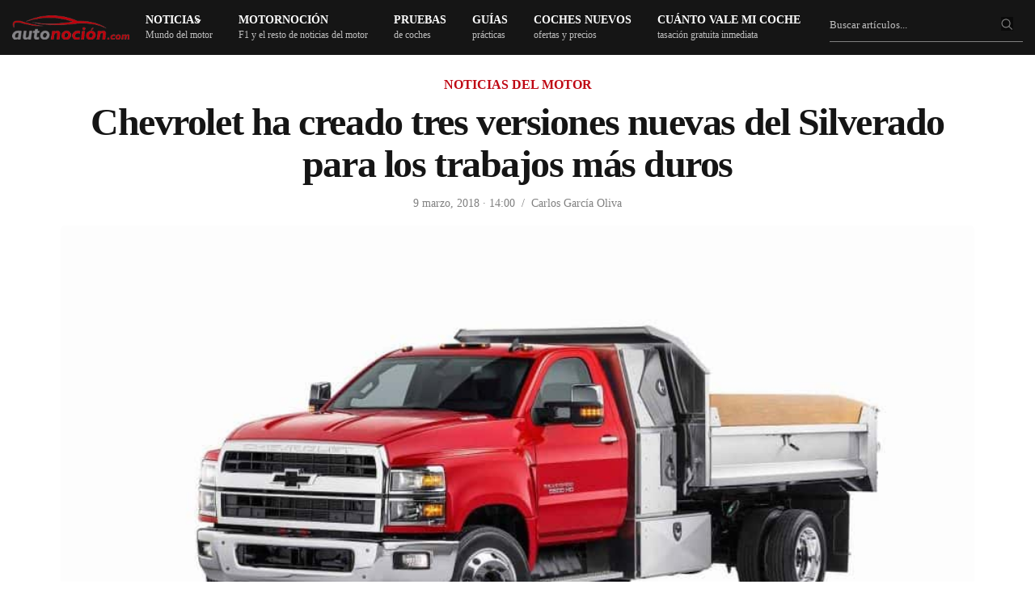

--- FILE ---
content_type: text/html; charset=UTF-8
request_url: https://www.autonocion.com/chevrolet-ha-creado-tres-versiones-nuevas-del-silverado-para-los-trabajos-mas-duros/
body_size: 74730
content:
<!doctype html>
<html dir="ltr" lang="es">
<head><meta charset="UTF-8"><script>if(navigator.userAgent.match(/MSIE|Internet Explorer/i)||navigator.userAgent.match(/Trident\/7\..*?rv:11/i)){var href=document.location.href;if(!href.match(/[?&]nowprocket/)){if(href.indexOf("?")==-1){if(href.indexOf("#")==-1){document.location.href=href+"?nowprocket=1"}else{document.location.href=href.replace("#","?nowprocket=1#")}}else{if(href.indexOf("#")==-1){document.location.href=href+"&nowprocket=1"}else{document.location.href=href.replace("#","&nowprocket=1#")}}}}</script><script>class RocketLazyLoadScripts{constructor(e){this.triggerEvents=e,this.eventOptions={passive:!0},this.userEventListener=this.triggerListener.bind(this),this.delayedScripts={normal:[],async:[],defer:[]},this.allJQueries=[]}_addUserInteractionListener(e){this.triggerEvents.forEach((t=>window.addEventListener(t,e.userEventListener,e.eventOptions)))}_removeUserInteractionListener(e){this.triggerEvents.forEach((t=>window.removeEventListener(t,e.userEventListener,e.eventOptions)))}triggerListener(){this._removeUserInteractionListener(this),"loading"===document.readyState?document.addEventListener("DOMContentLoaded",this._loadEverythingNow.bind(this)):this._loadEverythingNow()}async _loadEverythingNow(){this._delayEventListeners(),this._delayJQueryReady(this),this._handleDocumentWrite(),this._registerAllDelayedScripts(),this._preloadAllScripts(),await this._loadScriptsFromList(this.delayedScripts.normal),await this._loadScriptsFromList(this.delayedScripts.defer),await this._loadScriptsFromList(this.delayedScripts.async),await this._triggerDOMContentLoaded(),await this._triggerWindowLoad(),window.dispatchEvent(new Event("rocket-allScriptsLoaded"))}_registerAllDelayedScripts(){document.querySelectorAll("script[type=rocketlazyloadscript]").forEach((e=>{e.hasAttribute("src")?e.hasAttribute("async")&&!1!==e.async?this.delayedScripts.async.push(e):e.hasAttribute("defer")&&!1!==e.defer||"module"===e.getAttribute("data-rocket-type")?this.delayedScripts.defer.push(e):this.delayedScripts.normal.push(e):this.delayedScripts.normal.push(e)}))}async _transformScript(e){return await this._requestAnimFrame(),new Promise((t=>{const n=document.createElement("script");let r;[...e.attributes].forEach((e=>{let t=e.nodeName;"type"!==t&&("data-rocket-type"===t&&(t="type",r=e.nodeValue),n.setAttribute(t,e.nodeValue))})),e.hasAttribute("src")?(n.addEventListener("load",t),n.addEventListener("error",t)):(n.text=e.text,t()),e.parentNode.replaceChild(n,e)}))}async _loadScriptsFromList(e){const t=e.shift();return t?(await this._transformScript(t),this._loadScriptsFromList(e)):Promise.resolve()}_preloadAllScripts(){var e=document.createDocumentFragment();[...this.delayedScripts.normal,...this.delayedScripts.defer,...this.delayedScripts.async].forEach((t=>{const n=t.getAttribute("src");if(n){const t=document.createElement("link");t.href=n,t.rel="preload",t.as="script",e.appendChild(t)}})),document.head.appendChild(e)}_delayEventListeners(){let e={};function t(t,n){!function(t){function n(n){return e[t].eventsToRewrite.indexOf(n)>=0?"rocket-"+n:n}e[t]||(e[t]={originalFunctions:{add:t.addEventListener,remove:t.removeEventListener},eventsToRewrite:[]},t.addEventListener=function(){arguments[0]=n(arguments[0]),e[t].originalFunctions.add.apply(t,arguments)},t.removeEventListener=function(){arguments[0]=n(arguments[0]),e[t].originalFunctions.remove.apply(t,arguments)})}(t),e[t].eventsToRewrite.push(n)}function n(e,t){let n=e[t];Object.defineProperty(e,t,{get:()=>n||function(){},set(r){e["rocket"+t]=n=r}})}t(document,"DOMContentLoaded"),t(window,"DOMContentLoaded"),t(window,"load"),t(window,"pageshow"),t(document,"readystatechange"),n(document,"onreadystatechange"),n(window,"onload"),n(window,"onpageshow")}_delayJQueryReady(e){let t=window.jQuery;Object.defineProperty(window,"jQuery",{get:()=>t,set(n){if(n&&n.fn&&!e.allJQueries.includes(n)){n.fn.ready=n.fn.init.prototype.ready=function(t){e.domReadyFired?t.bind(document)(n):document.addEventListener("rocket-DOMContentLoaded",(()=>t.bind(document)(n)))};const t=n.fn.on;n.fn.on=n.fn.init.prototype.on=function(){if(this[0]===window){function e(e){return e.split(" ").map((e=>"load"===e||0===e.indexOf("load.")?"rocket-jquery-load":e)).join(" ")}"string"==typeof arguments[0]||arguments[0]instanceof String?arguments[0]=e(arguments[0]):"object"==typeof arguments[0]&&Object.keys(arguments[0]).forEach((t=>{delete Object.assign(arguments[0],{[e(t)]:arguments[0][t]})[t]}))}return t.apply(this,arguments),this},e.allJQueries.push(n)}t=n}})}async _triggerDOMContentLoaded(){this.domReadyFired=!0,await this._requestAnimFrame(),document.dispatchEvent(new Event("rocket-DOMContentLoaded")),await this._requestAnimFrame(),window.dispatchEvent(new Event("rocket-DOMContentLoaded")),await this._requestAnimFrame(),document.dispatchEvent(new Event("rocket-readystatechange")),await this._requestAnimFrame(),document.rocketonreadystatechange&&document.rocketonreadystatechange()}async _triggerWindowLoad(){await this._requestAnimFrame(),window.dispatchEvent(new Event("rocket-load")),await this._requestAnimFrame(),window.rocketonload&&window.rocketonload(),await this._requestAnimFrame(),this.allJQueries.forEach((e=>e(window).trigger("rocket-jquery-load"))),window.dispatchEvent(new Event("rocket-pageshow")),await this._requestAnimFrame(),window.rocketonpageshow&&window.rocketonpageshow()}_handleDocumentWrite(){const e=new Map;document.write=document.writeln=function(t){const n=document.currentScript,r=document.createRange(),i=n.parentElement;let o=e.get(n);void 0===o&&(o=n.nextSibling,e.set(n,o));const a=document.createDocumentFragment();r.setStart(a,0),a.appendChild(r.createContextualFragment(t)),i.insertBefore(a,o)}}async _requestAnimFrame(){return new Promise((e=>requestAnimationFrame(e)))}static run(){const e=new RocketLazyLoadScripts(["keydown","mousemove","touchmove","touchstart","touchend","wheel"]);e._addUserInteractionListener(e)}}RocketLazyLoadScripts.run();</script>

	
	<meta name="viewport" content="width=device-width, initial-scale=1, maximum-scale=1, viewport-fit=cover">
	<link rel="profile" href="https://gmpg.org/xfn/11">
	<link rel="apple-touch-icon" sizes="120x120" href="//www.autonocion.com/assets/img/favicon/apple-touch-icon.png">
	<link rel="icon" type="image/png" sizes="32x32" href="//www.autonocion.com/assets/img/favicon/favicon-32x32.png">
	<link rel="icon" type="image/png" sizes="16x16" href="//www.autonocion.com/assets/img/favicon/favicon-16x16.png">
	<link rel="manifest" href="//www.autonocion.com/assets/img/favicon/site.webmanifest">
	<link rel="mask-icon" href="//www.autonocion.com/assets/img/favicon/safari-pinned-tab.svg" color="#5bbad5">
	<link rel="shortcut icon" href="//www.autonocion.com/assets/img/favicon/favicon.ico">
	<meta name="msapplication-config" content="//www.autonocion.com/assets/img/favicon/browserconfig.xml">
	<meta name="msapplication-TileColor" content="#151515">
	<meta name="theme-color" content="#151515">
	<meta name="robots" content="max-image-preview:large" />
	



	<meta name="twitter:card" content="summary_large_image">
<meta name="twitter:site" content="@autonocion">
<meta name="twitter:creator" content="@autonocion">
<meta name="twitter:title" content="Chevrolet ha creado tres versiones nuevas del Silverado para los trabajos más duros">
<meta name="twitter:description" content="Con motivo del Salón del Automóvil de Detroit pudimos conocer el nuevo Chevrolet Silverado 2019,&hellip;">
<meta name="twitter:image" content="https://www.autonocion.com/wp-content/uploads/2018/03/Chevrolet-Silverado-2019-HD-3-1.jpg">
<meta property="fb:app_id" content="279774659041014" />
<meta property="og:image:width" content="900" />
<meta property="og:image:height" content="600" />

<link rel="image_src" href="https://www.autonocion.com/wp-content/uploads/2018/03/Chevrolet-Silverado-2019-HD-3-1.jpg" />

	<link rel="preload" as="image" importance="high" href="https://www.autonocion.com/wp-content/uploads/2018/03/Chevrolet-Silverado-2019-HD-3-1-882x500.jpg" srcset="https://www.autonocion.com/wp-content/uploads/2018/03/Chevrolet-Silverado-2019-HD-3-1-600x350.jpg 600w, https://www.autonocion.com/wp-content/uploads/2018/03/Chevrolet-Silverado-2019-HD-3-1-170x100.jpg 170w" /><title>Chevrolet ha creado tres versiones nuevas del Silverado para los trabajos más duros</title><link rel="preload" href="https://www.autonocion.com/wp-content/uploads/2018/03/Chevrolet-Silverado-2019-HD-3-1-930x527.jpg" as="image" imagesrcset="https://www.autonocion.com/wp-content/uploads/2018/03/Chevrolet-Silverado-2019-HD-3-1-930x527.jpg 930w, https://www.autonocion.com/wp-content/uploads/2018/03/Chevrolet-Silverado-2019-HD-3-1-306x173.jpg 306w, https://www.autonocion.com/wp-content/uploads/2018/03/Chevrolet-Silverado-2019-HD-3-1-768x435.jpg 768w, https://www.autonocion.com/wp-content/uploads/2018/03/Chevrolet-Silverado-2019-HD-3-1-882x500.jpg 882w, https://www.autonocion.com/wp-content/uploads/2018/03/Chevrolet-Silverado-2019-HD-3-1.jpg 1660w" imagesizes="(max-width: 899px) 45vw, (max-width: 900px) 100vw, 900px" fetchpriority="high"><style id="perfmatters-used-css">.review-box,.review-box *{margin:0;padding:0;-webkit-box-sizing:border-box;-moz-box-sizing:border-box;-ms-box-sizing:border-box;box-sizing:border-box;}.review-box{margin:24px 0;background-color:#f6f6f6;padding:24px;border-radius:6px;}.review-item{margin-bottom:16px;opacity:1;-webkit-transition:all ease-in-out .2s;-moz-transition:all ease-in-out .2s;-o-transition:all ease-in-out .2s;transition:all ease-in-out .2s;}#review-box .review-item h3{font-size:18px;color:#525252;position:relative;z-index:2;line-height:20px;margin-bottom:0;font-weight:500;}#review-box.review-percentage .review-item h3,#review-box.review-percentage .review-item h3{line-height:34px;padding:0 0 8px 0;bottom:4px;margin-top:0;}.review-percentage .review-item span{position:relative;display:block;height:33px;}.review-percentage .review-item span span{bottom:0;position:absolute;background-color:#bf0713;display:block;height:2px;z-index:999;}.review-stars .review-item{background:#3a3a3a;margin-bottom:2px;overflow:hidden;padding:10px 8px;}#review-box.review-stars .review-item h5{float:left;}.review-summary{overflow:hidden;position:relative;min-height:85px;}body.rtl #review-box.review-stars .review-item h5,body.rtl .user-rate-wrap .user-rating-text{float:right;}@font-face{font-family:"FontAwesome";font-display:swap;src:url("https://www.autonocion.com/wp-content/themes/goodlife-wp/assets/css/../fonts/fontawesome-webfont.eot?v=4.7.0");src:url("https://www.autonocion.com/wp-content/themes/goodlife-wp/assets/css/../fonts/fontawesome-webfont.eot?#iefix&v=4.7.0") format("embedded-opentype"),url("https://www.autonocion.com/wp-content/themes/goodlife-wp/assets/css/../fonts/fontawesome-webfont.woff2?v=4.7.0") format("woff2"),url("https://www.autonocion.com/wp-content/themes/goodlife-wp/assets/css/../fonts/fontawesome-webfont.woff?v=4.7.0") format("woff"),url("https://www.autonocion.com/wp-content/themes/goodlife-wp/assets/css/../fonts/fontawesome-webfont.ttf?v=4.7.0") format("truetype"),url("https://www.autonocion.com/wp-content/themes/goodlife-wp/assets/css/../fonts/fontawesome-webfont.svg?v=4.7.0#fontawesomeregular") format("svg");font-weight:normal;font-style:normal;}.fa{display:inline-block;font:normal normal normal 14px/1 FontAwesome;font-size:inherit;text-rendering:auto;-webkit-font-smoothing:antialiased;-moz-osx-font-smoothing:grayscale;}@-webkit-keyframes fa-spin{0%{-webkit-transform:rotate(0deg);transform:rotate(0deg);}100%{-webkit-transform:rotate(359deg);transform:rotate(359deg);}}@keyframes fa-spin{0%{-webkit-transform:rotate(0deg);transform:rotate(0deg);}100%{-webkit-transform:rotate(359deg);transform:rotate(359deg);}}.fa-search:before{content:"";}.fa-twitter:before{content:"";}.fa-facebook-f:before,.fa-facebook:before{content:"";}.fa-table:before{content:"";}.fa-linkedin:before{content:"";}.fa-instagram:before{content:"";}.fa-send:before,.fa-paper-plane:before{content:"";}.fa-whatsapp:before{content:"";}html{line-height:1.15;-webkit-text-size-adjust:100%;}body{margin:0;}h1{font-size:2em;margin:.67em 0;}a{background-color:transparent;}b,strong{font-weight:bolder;}img{border-style:none;}button,input,optgroup,select,textarea{font-family:inherit;font-size:100%;line-height:1.15;margin:0;}button,input{overflow:visible;}button,select{text-transform:none;}button,[type="button"],[type="reset"],[type="submit"]{-webkit-appearance:button;}button::-moz-focus-inner,[type="button"]::-moz-focus-inner,[type="reset"]::-moz-focus-inner,[type="submit"]::-moz-focus-inner{border-style:none;padding:0;}button:-moz-focusring,[type="button"]:-moz-focusring,[type="reset"]:-moz-focusring,[type="submit"]:-moz-focusring{outline:1px dotted ButtonText;}fieldset{padding:.35em .75em .625em;}[type="checkbox"],[type="radio"]{box-sizing:border-box;padding:0;}[type="number"]::-webkit-inner-spin-button,[type="number"]::-webkit-outer-spin-button{height:auto;}[type="search"]{-webkit-appearance:textfield;outline-offset:-2px;}[type="search"]::-webkit-search-decoration{-webkit-appearance:none;}::-webkit-file-upload-button{-webkit-appearance:button;font:inherit;}[hidden]{display:none;}html{box-sizing:border-box;font-size:100%;}*,*::before,*::after{box-sizing:inherit;}body{margin:0;padding:0;background:#fefefe;font-family:-apple-system,BlinkMacSystemFont,"Segoe UI",Roboto,Helvetica,Arial,sans-serif,"Apple Color Emoji","Segoe UI Emoji","Segoe UI Symbol";font-weight:normal;line-height:1.6;color:#0a0a0a;-webkit-font-smoothing:antialiased;-moz-osx-font-smoothing:grayscale;}img{display:inline-block;vertical-align:middle;max-width:100%;height:auto;-ms-interpolation-mode:bicubic;}button{padding:0;appearance:none;border:0;border-radius:0;background:transparent;line-height:1;cursor:auto;}[data-whatinput='mouse'] button{outline:0;}button,input,optgroup,select,textarea{font-family:inherit;}div,dl,dt,dd,ul,ol,li,h1,h2,h3,h4,h5,h6,pre,form,p,blockquote,th,td{margin:0;padding:0;}p{margin-bottom:1rem;font-size:inherit;line-height:1.6;text-rendering:optimizeLegibility;}em,i{font-style:italic;line-height:inherit;}.subheader .fa{font-size:15px;}strong,b{font-weight:bold;line-height:inherit;}h1,.h1,h2,.h2,h3,.h3,h4,.h4,h5,.h5,h6,.h6{font-family:-apple-system,BlinkMacSystemFont,"Segoe UI",Roboto,Helvetica,Arial,sans-serif,"Apple Color Emoji","Segoe UI Emoji","Segoe UI Symbol";font-style:normal;font-weight:600;color:inherit;text-rendering:optimizeLegibility;}h1,.h1{line-height:1.15;margin-top:0;margin-bottom:1.25rem;}h2,.h2{font-size:1.375rem;line-height:1.15;margin-top:0;margin-bottom:1.25rem;}h3,.h3{font-size:1.25rem;line-height:1.15;margin-top:0;margin-bottom:1.25rem;}h4,.h4{font-size:20px;line-height:1.25;margin-top:0;margin-bottom:1.25rem;}h6,.h6{font-size:26px;line-height:1.15;margin-top:0;margin-bottom:1.25rem;font-weight:300;}@media print, screen and (min-width: 40em){h1,.h1{font-size:1.875rem;}h2,.h2{font-size:1.75rem;}h3,.h3{font-size:1.375rem;}h4,.h4{font-size:22px;}h6,.h6{font-size:26px;}}@media print, screen and (min-width: 64em){h1,.h1{font-size:2.375rem;}h2,.h2{font-size:30px;}h3,.h3{font-size:24px;}h4,.h4{font-size:22px;}h6,.h6{font-size:26px;}}a{line-height:inherit;text-decoration:none;cursor:pointer;}a:hover,a:focus{color:#0c0c0c;}a img{border:0;}.post-detail-style1 a img,.video-format-post a img{border-radius:6px;margin:8px 0px;}.post-detail-style1 .gallery .gallery-item img{border-radius:6px;}ul,ol,dl{margin-bottom:1rem;list-style-position:outside;line-height:1.6;}li{font-size:inherit;}ul{margin-left:1.25rem;list-style-type:disc;}ul ul,ol ul,ul ol,ol ol{margin-left:1.25rem;margin-bottom:0;}figure{margin:0;}.subheader{margin-top:.2rem;margin-bottom:.5rem;font-weight:normal;line-height:1.4;color:#8a8a8a;}.text-left{text-align:left;}.text-center{text-align:center;}@media print{*{background:transparent !important;color:black !important;color-adjust:economy;box-shadow:none !important;text-shadow:none !important;}table.show-for-print{display:table !important;}a,a:visited{text-decoration:underline;}a[href]:after{content:" (" attr(href) ")";}.ir a:after,a[href^='javascript:']:after,a[href^='#']:after{content:"";}tr,img{page-break-inside:avoid;}img{max-width:100% !important;}@page{margin:.5cm;}p,h2,h3{orphans:3;widows:3;}h2,h3{page-break-after:avoid;}}.row{max-width:1160px;margin-right:auto;margin-left:auto;display:flex;flex-flow:row wrap;}.row .row{margin-right:-.625rem;margin-left:-.625rem;}@media print, screen and (min-width: 40em){.row .row{margin-right:-.9375rem;margin-left:-.9375rem;}}@media print, screen and (min-width: 64em){.row .row{margin-right:-.9375rem;margin-left:-.9375rem;max-width:none;}}@media screen and (min-width: 77.5em){.row .row{margin-right:-.9375rem;margin-left:-.9375rem;}}.row .row.collapse{margin-right:0;margin-left:0;}.row.expanded{max-width:none;}.row.expanded .row{margin-right:auto;margin-left:auto;}.row:not(.expanded) .row{max-width:none;}.row.collapse > .column,.row.collapse > .columns{padding-right:0;padding-left:0;}.row.is-collapse-child,.row.collapse > .column > .row,.row.collapse > .columns > .row{margin-right:0;margin-left:0;}.column,.columns{flex:1 1 0px;padding-right:.625rem;padding-left:.625rem;min-width:0;}@media print, screen and (min-width: 40em){.column,.columns{}.home-tutos .column,.columns{padding-right:.9375rem;padding-left:.9375rem;}}@media print, screen and (min-width: 64em){.column,.columns,cat-header-container{padding-right:.9375rem;padding-left:.9375rem;}}.column.row.row,.row.row.columns{float:none;display:block;}.row .column.row.row,.row .row.row.columns{margin-right:0;margin-left:0;padding-right:0;padding-left:0;}.small-2{flex:0 0 14%;max-width:54px;}.small-6{flex:0 0 50%;max-width:50%;}.small-8{flex:0 0 66.6666666667%;max-width:66.6666666667%;}.small-12{flex:0 0 100%;max-width:100%;}@media print, screen and (min-width: 40em){.medium-4{flex:0 0 33.3333333333%;max-width:33.3333333333%;}.medium-6{flex:0 0 50%;max-width:50%;}.medium-8{flex:1;}.medium-12{flex:0 0 100%;max-width:100%;}}.row.medium-unstack > .column,.row.medium-unstack > .columns{flex:0 0 100%;}@media print, screen and (min-width: 40em){.row.medium-unstack > .column,.row.medium-unstack > .columns{flex:1 1 0px;}}@media print, screen and (min-width: 64em){.large-2{flex:0 0 16.6666666667%;max-width:16.6666666667%;}.large-3{flex:0 0 25%;max-width:25%;}.large-4{flex:0 0 33.3333333333%;max-width:33.3333333333%;}.large-12{flex:0 0 100%;max-width:100%;}}.row.large-unstack > .column,.row.large-unstack > .columns{flex:0 0 100%;}@media print, screen and (min-width: 64em){.row.large-unstack > .column,.row.large-unstack > .columns{flex:1 1 0px;}}.row.xlarge-unstack > .column,.row.xlarge-unstack > .columns{flex:0 0 100%;}@media screen and (min-width: 77.5em){.row.xlarge-unstack > .column,.row.xlarge-unstack > .columns{flex:1 1 0px;}}.hide{display:none !important;}@media screen and (max-width: 63.99875em){.show-for-large{}}.reset,.subheader ul,.menu-holder ul li.menu-item-mega-parent .thb_mega_menu_holder .thb_mega_menu,.menu-holder ul li.menu-item-mega-parent .thb_mega_menu_holder .thb_mega_menu li,.widget.widget_calendar table,.searchform fieldset,.slick-dots{margin:0;padding:0;}.cf:before,.post:before,.post-author:before,.authorpage:before,.addresses:before,.cf:after,.post:after,.post-author:after,.authorpage:after,.addresses:after{content:" ";display:table;}.cf:after,.post:after,.post-author:after,.authorpage:after,.addresses:after{clear:both;}.endcolumn [class*="column"] + [class*="column"]:last-child,.menu-holder ul li.menu-item-mega-parent .thb_mega_menu_holder .category-children > div [class*="column"] + [class*="column"]:last-child,.other_videos .row [class*="column"] + [class*="column"]:last-child,.related-posts .row [class*="column"] + [class*="column"]:last-child{float:left;}.transition,.post-gallery img,.mobile-menu li span,.mobile-menu li a,.post.post-overlay.show-excerpts .post-content,.circle_rating,input[type="text"],input[type="password"],input[type="date"],input[type="datetime"],input[type="email"],input[type="number"],input[type="search"],input[type="tel"],input[type="time"],input[type="url"],textarea,.products .product .product_thumbnail.thb_hover .product_thumbnail_hover,.products .product.product-category a div span{-webkit-transition:all 1s cubic-bezier(.25,.46,.45,.94);-moz-transition:all 1s cubic-bezier(.25,.46,.45,.94);-o-transition:all 1s cubic-bezier(.25,.46,.45,.94);transition:all 1s cubic-bezier(.25,.46,.45,.94);}.quick-transition,.thb-next-arrow,.quick_search,.quick_search.active .quick_searchform,.post .post-title h6,.post .post-bottom-meta .comment_icon,.post.carousel-listing:after,.post.post-overlay.center-title .post-gallery > a:after,.post.post-overlay.center-gradient .post-gallery > a:after,.post.post-overlay.bottom-gradient .post-gallery > a:after,.post.post-overlay.top-gradient .post-gallery > a:after,.post.post-overlay.color1-gradient .post-gallery > a:after,.post.post-overlay.color2-gradient .post-gallery > a:after,.post.post-overlay.color3-gradient .post-gallery > a:after,.post.post-overlay.color4-gradient .post-gallery > a:after,.post.post-overlay.color5-gradient .post-gallery > a:after,.post.carousel-style2,.post.carousel-style2 .post-bottom-meta,.post.carousel-style4,.post.carousel-style5 .post-content,.widget.widget_socialicons .social,.thb-category-slide .thb-category-container,.thb-category-slide .thb-slide-link,.mfp-zoom-in .mfp-with-anim,.mfp-zoom-in .mfp-iframe-scaler,.mfp-zoom-in .mfp-inline-holder,.mfp-zoom-in .mfp-close,.mfp-zoom-in.mfp-bg,.mfp-zoom-out .mfp-with-anim,.mfp-zoom-out.mfp-bg,.thb-login-form .thb-form-container,.thb-login-form .thb-form-container .thb-login,.thb-login-form .thb-form-container .thb-register,.thb-login-form .thb-form-container .thb-lost,.thb-login-form ul li a:after,.thb-login-form ul li span:after,.products .product .product_after_title .product_after_shop_loop_buttons,.products .product .product_after_title .product_after_shop_loop_price,.btn,.button,input[type=submit]{-moz-transition:all .25s cubic-bezier(.25,.46,.45,.94);-o-transition:all .25s cubic-bezier(.25,.46,.45,.94);}.linear-quick-transition,.thb-next-arrow .bar,a,.post .post-gallery img,.post.format-gallery .post-gallery > a:after,.post.format-gallery .post-gallery > a:before,.post.format-video .post-gallery > a:after,.post.format-video .post-gallery > a:before,.widget.widget_socialcounter ul li a .fa,.slick,.slick:after,.slick-list,.slick-nav,.slick-dots li button,.post-title-bullets li button span{-webkit-transition:all .25s linear;-moz-transition:all .25s linear;-o-transition:all .25s linear;transition:all .25s linear;}.row{margin-left:auto;}.row:before{content:none;}.row.mpc-row{display:flex;}.row.thb-arrow-enabled,.row.thb-divider-enabled,.row.thb-overlay-enabled{position:relative;}.row.thb-divider-enabled > .columns,.row.thb-overlay-enabled > .columns{z-index:2;}.row.vc_row:before{content:none;}.row.vc_row:not(.vc_inner){margin:0 auto;width:100%;}@media only screen and (min-width: 40.063em){.row{}.home-tutos.row{padding:0px;}}@media only screen and (min-width: 40.063em){.row.style5-container{padding:0 25px;max-width:79.375em;}}.row .row.vc_row.max_width{margin:0 auto;}.row.row-o-full-height{display:flex;min-height:100vh;}@media screen and (-ms-high-contrast: active), (-ms-high-contrast: none){.row.row-o-full-height{height:100vh;}}.row.row-o-columns-bottom{align-items:flex-end;}.row.row-o-columns-middle{align-items:center;}.row.row-o-content-middle .vc_column-inner{display:flex;align-items:center;}.row.row-o-content-middle .vc_column-inner{display:flex;flex-direction:column;justify-content:center;}.row.top-padding{padding-top:24px;}.row.grid{margin:0;padding:0;}@media only screen and (min-width: 80em){.row.grid{margin:0 -1px;}}.row.grid .columns{padding:0 1px;}.row.grid .columns .post{margin-bottom:2px;}.row.grid .row{margin:0 -1px;padding:0;}.row.post-carousel-style2{margin:0;}.row.post-carousel-style2 .columns{flex:1;display:flex;}.row.post-carousel-style2 .columns .post{margin-bottom:0;width:100%;}.row.post-carousel-style2 .slick-track{display:flex;}.row.post-carousel-style2.grid{margin:0;}.row.post-carousel-style2.grid .columns{padding:0;}.row.full-width-row{width:100%;margin-left:auto;margin-right:auto;max-width:100%;}.row.no-row-padding{padding:0;}.row.no-padding{margin:auto;}.row.no-padding > .columns,.row.no-padding .owl-item > .columns{padding:0;}.row.full-height-content > .table{width:100%;}.row.max_width{max-width:76.875em !important;padding:0;margin:0 auto;}@media only screen and (min-width: 40.063em){.row.max_width{padding:0 15px;}}.row.video_bg{overflow:hidden;}.row .thb-divider-container{position:absolute;top:auto;bottom:0;left:0;z-index:1;width:100%;-webkit-transform:translateZ(0);-moz-transform:translateZ(0);-ms-transform:translateZ(0);-o-transform:translateZ(0);transform:translateZ(0);pointer-events:none;}.row .thb-divider-container .thb-svg-divider{width:100%;left:0;bottom:-1px;height:100%;position:absolute;}.row .thb-divider-container[data-position="top"]{top:-1px;bottom:auto;transform:rotate(180deg);}.row .thb-divider-container[data-position="top"] .thb-svg-divider{bottom:auto;top:-1px;}.row .thb-divider-container.second[data-position="both"]{top:-1px;bottom:auto;transform:rotate(180deg);}.row .thb-divider-container.second[data-position="both"] .thb-svg-divider{bottom:auto;top:-1px;}.row .thb-divider-container.waves_opacity .thb-svg-divider path:nth-child(2){fill-opacity:.15;}.row .thb-divider-container.waves_opacity .thb-svg-divider path:nth-child(3){fill-opacity:.3;}.custom_scroll{overflow:hidden;height:100%;position:relative;}img:not([src]):not([srcset]){visibility:hidden;}.table{display:flex;align-items:normal;}.table > div{width:100%;}.lazyloaded{opacity:1;-webkit-transition:opacity .25s cubic-bezier(.25,.46,.45,.94);-moz-transition:opacity .25s cubic-bezier(.25,.46,.45,.94);-o-transition:opacity .25s cubic-bezier(.25,.46,.45,.94);transition:opacity .25s cubic-bezier(.25,.46,.45,.94);}html{height:100%;}body{color:#525252;background:#fff;position:static;scroll-behavior:smooth;}body div,body dl,body dt,body dd,body ul,body ol,body li,body pre,body form,body p,body th,body td{font-size:inherit;font-family:inherit;}body p{font-style:normal;font-size:18px;font-weight:400;line-height:1.75em;}body strong{font-weight:600;}body h3 strong{font-weight:700;}figure{margin:0;}table{border-collapse:collapse;border-spacing:0;}p{word-spacing:.001em;font-feature-settings:"kern" 1;font-kerning:normal;}a{outline:0;color:#525252;}a:focus{color:#080808;}.post-detail-style1 .post-content a,.page-portada a,.page-sinportada a{color:#bf0713;}.single-format-standard .post-content a:hover{color:#bf0713;text-decoration:underline;}h1,h2,h3,h4,h5,h6,h4.pruebas_coches a{color:#151515;margin-top:0;letter-spacing:-.03em;font-weight:700;text-rendering:geometricPrecision;-webkit-font-smoothing:antialiased;}h2 span,h3 span,h4 span,h5 span,h6 span{background:#fff;padding-right:16px;}h3.related-title span{background:#151515;}#wrapper{position:relative;min-height:100vh;width:100%;margin:0 auto;display:flex;flex-direction:row;scroll-behavior:smooth;min-height:100%;}#wrapper [role="main"]{position:relative;overflow:hidden;z-index:10;}#wrapper [role="main"] > .row{background:#fff;}#wrapper #content-container{display:flex;flex-direction:column;min-height:100vh;width:100%;-webkit-transition:all .45s cubic-bezier(.25,.46,.45,.94);-moz-transition:all .45s cubic-bezier(.25,.46,.45,.94);-o-transition:all .45s cubic-bezier(.25,.46,.45,.94);transition:all .45s cubic-bezier(.25,.46,.45,.94);}#wrapper #content-container .click-capture{position:absolute;z-index:998;top:0;right:0;width:0;height:0;background:rgba(0,0,0,.25);content:"";filter:progid:DXImageTransform.Microsoft.Alpha(Opacity=0);opacity:0;-webkit-transition:opacity .45s cubic-bezier(.25,.46,.45,.94);-moz-transition:opacity .45s cubic-bezier(.25,.46,.45,.94);-o-transition:opacity .45s cubic-bezier(.25,.46,.45,.94);transition:opacity .45s cubic-bezier(.25,.46,.45,.94);will-change:opacity;}.thb-dark-mode-on .post.blog-post .entry-title,.thb-dark-mode-on .related-posts .related-title{border-bottom-color:rgba(255,255,255,.25);}.thb-dark-mode-on .shop_table thead tr th{color:rgba(255,255,255,.8);}.thb-dark-mode-on .shop_table tbody tr,.thb-dark-mode-on .shop_table thead tr,.thb-dark-mode-on .cart_totals h2,.thb-dark-mode-on #order_review_heading{border-color:rgba(255,255,255,.25);}.thb-dark-mode-on .shop_table tbody tr,.thb-dark-mode-on .cart_totals .shop_table tbody tr,.thb-dark-mode-on .cart_totals .shop_table tfoot tr,.thb-dark-mode-on .shop_table.woocommerce-checkout-review-order-table tbody tr,.thb-dark-mode-on .shop_table.woocommerce-checkout-review-order-table tfoot tr,.thb-dark-mode-on .shop_table.order_details tbody tr,.thb-dark-mode-on .shop_table.order_details tfoot tr,.thb-dark-mode-on .shop_table.customer_details tbody tr,.thb-dark-mode-on .shop_table.customer_details tfoot tr{border-color:rgba(255,255,255,.2);}.thb-dark-mode-on .cart_totals .shop_table,.thb-dark-mode-on .shop_table.woocommerce-checkout-review-order-table,.thb-dark-mode-on .shop_table.order_details,.thb-dark-mode-on .shop_table.customer_details,.thb-dark-mode-on .shop_table tfoot{color:rgba(255,255,255,.8);}h1,h2,h3,h4,h5,h6{margin-bottom:18px;}h5,h6{line-height:1.35;}h6{margin-bottom:10px;}ul,ol{margin-left:0;list-style-position:inside;font-size:inherit;}ul ul,ul ol,ol ul,ol ol{margin-left:15px;}ul li,ol li{margin-bottom:10px;font-size:18px;}ul li:last-child,ol li:last-child{margin:0;}.subheader{line-height:40px;direction:ltr;margin-top:0;margin-bottom:0;position:relative;z-index:12;width:100%;display:flex;align-items:center;}.rtl .subheader > .row{direction:rtl;}.rtl .subheader > .row .text-right{text-align:left;}.subheader ul{font-size:11px;}.subheader ul > li{margin:0;padding:0;display:inline-block;}.subheader ul > li > span{display:inline-flex;padding:0 0 0 5px;line-height:40px;font-weight:600;}@media only screen and (min-width: 80em){.subheader ul > li > span{padding:0 0 0 10px;}}.subheader ul > li > a{display:inline-flex;padding:0 5px;line-height:40px;}.subheader ul > li > a .fa{margin-left:5px;}@media only screen and (min-width: 80em){.subheader ul > li > a{padding:0 10px;}}.subheader ul > li .sub-menu{top:100%;left:0;z-index:10;text-align:left;}.subheader ul > li .sub-menu li a{display:block;font-size:10px;line-height:39px;padding:0 15px;min-width:160px;border-bottom:1px solid transparent;}.subheader ul > li .sub-menu li a .fa{min-width:10px;margin-left:0;margin-right:12px;}.subheader ul > li .sub-menu li:last-child a{border-bottom:0 !important;}.subheader.dark{background:#080808;border-bottom:1px solid rgba(255,255,255,.1);}.subheader.dark .page-title{color:#fff;}.subheader.dark .page-title:before{background:rgba(255,255,255,.25);}.subheader.dark .share-article-vertical .social{background:rgba(255,255,255,.2);color:#fff;}.subheader.dark .mobile-toggle-holder .mobile-toggle span{background:#fff;}.subheader.dark ul > li{color:rgba(255,255,255,.8);}.subheader.dark ul > li > a{color:rgba(255,255,255,.8);}.subheader.dark ul > li > a:hover{color:white;}.subheader.dark ul > li .sub-menu{background:#1b1b1b;}.subheader.dark ul > li .sub-menu li a{border-bottom:1px solid rgba(255,255,255,.05);}.subheader.light{background:#fff;border-bottom:1px solid rgba(0,0,0,.05);}.subheader.light .page-title{color:#fff;}.subheader.light .page-title:before{background:rgba(0,0,0,.25);}.subheader.light .share-article-vertical .social{color:#fff;}.subheader.light ul > li a{color:rgba(0,0,0,.85);}.subheader.light ul > li a:hover{color:black;}.subheader.light ul > li .sub-menu{background:#fff;border:1px solid rgba(0,0,0,.08);}.subheader.light ul > li .sub-menu li a{border-bottom:1px solid rgba(0,0,0,.08);}.subheader.fixed{position:fixed;top:-1px;left:0;width:100%;z-index:30;margin:0;-webkit-transform:translateZ(0);-moz-transform:translateZ(0);-ms-transform:translateZ(0);-o-transform:translateZ(0);transform:translateZ(0);-webkit-transform:translateY(-100%);-moz-transform:translateY(-100%);-ms-transform:translateY(-100%);-o-transform:translateY(-100%);transform:translateY(-100%);-webkit-transition:all .35s linear;-moz-transition:all .35s linear;-o-transition:all .35s linear;transition:all .35s linear;will-change:transform;}.subheader.fixed .logo{display:flex;align-items:center;text-align:left;}.subheader.fixed .logo .logolink{display:inline-block;line-height:1;}.subheader.fixed .logo .logolink .logoimg{max-height:21px;}.subheader.fixed .logo .page-title{display:inline-block;overflow:hidden;text-overflow:ellipsis;font-size:13px;font-weight:600;position:relative;vertical-align:middle;white-space:nowrap;text-transform:none;flex:1;}@media only screen and (min-width: 80em){.subheader.fixed .logo .page-title{max-width:600px;}}.subheader.fixed .text-center{position:static;}.subheader.fixed .menu-holder .sf-menu > li{padding:0;margin:0;}.subheader.fixed .menu-holder .sf-menu > li > a{font-size:12px;font-weight:400;padding:0 5px;}@media only screen and (min-width: 64.063em){.subheader.fixed .menu-holder .sf-menu > li > a{padding:0 9px;}}.subheader.fixed .menu-holder .sf-menu > li .sub-menu:not(.thb_mega_menu){padding:0;left:-30px;}.subheader.fixed .menu-holder .sf-menu > li .sub-menu:not(.thb_mega_menu) a{line-height:39px;}.subheader.fixed .menu-holder ul.sf-menu:not(.secondary){height:50px;}.subheader.fixed .sf-menu:not(.social-submenu) > li > a{line-height:50px;}.subheader.fixed .sf-menu:not(.social-submenu) > li > a .fa{line-height:50px;}.subheader.fixed .share-article-vertical{float:right;}.subheader.fixed > .row{position:relative;}.subheader.fixed > .row .progress{display:block;position:absolute;bottom:-2px;left:-15px;height:4px;right:-15px;background:#bf0713;-webkit-transform-origin:0 100%;-moz-transform-origin:0 100%;-ms-transform-origin:0 100%;-o-transform-origin:0 100%;transform-origin:0 100%;}.rtl .subheader.fixed > .row .progress{-webkit-transform-origin:100% 100%;-moz-transform-origin:100% 100%;-ms-transform-origin:100% 100%;-o-transform-origin:100% 100%;transform-origin:100% 100%;}.subheader.fixed .mobile-fixed-header .mobile-icon-holder{justify-content:flex-start;}.subheader .row:not(.full-width-row){flex:1;}.inline-social-icons,.subheader.fixed .share-article-vertical,.product-page .product-information .share-article-vertical{width:auto;padding:5px 0;position:static;}.inline-social-icons .social,.subheader.fixed .share-article-vertical .social,.product-page .product-information .share-article-vertical .social{float:left;border:0;width:40px;height:36px;line-height:38px;border-radius:3px;font-size:12px;margin-left:7px;}.inline-social-icons .social span,.subheader.fixed .share-article-vertical .social span,.product-page .product-information .share-article-vertical .social span{top:0;left:0;width:40px;height:36px;font-size:12px;line-height:38px;border-radius:3px;}.header{width:100%;height:auto;z-index:11;position:relative;line-height:1;}.header .logo{display:flex;justify-content:center;align-items:center;}@media only screen and (min-width: 64.063em){.header .logo{justify-content:flex-start;}}.header .logo .logolink{display:inline-flex;flex-shrink:0;align-items:center;}.header .logo .logoimg{max-height:30px;}.header.dark .mobile-toggle-holder .mobile-toggle span{background:#fff;}@media only screen and (min-width: 64.063em){.mobile-icon-holder,.mobile-share-holder{display:none;}}.mobile-icon-holder .quick_search.active,.mobile-share-holder .quick_search.active{background:transparent;}.menu-holder{position:relative;justify-content:space-between;}.subheader .menu-holder{position:static;}.menu-holder.style1{width:100%;}.menu-holder.style2{width:100%;}.header.style1 .logo .logolink{padding:20px 0;}@media only screen and (min-width: 64.063em){.header.style2{padding-top:10px;}}.header.style2 .logo{justify-content:center;}.header.style2 .logo .logolink{padding:20px 0;}@media only screen and (min-width: 64.063em){.header.style2 .logo{justify-content:center;}}.header.style2 .menu-holder{border-top:1px solid #f0f0f0;border-bottom:1px solid #f0f0f0;margin-top:10px;position:relative;justify-content:center;}.header.style2 .menu-holder > ul > li{padding:10px 0;}.header.style2 .menu-right-content{margin-left:30px;}.header.style2 .mobile-share-holder{text-align:right;}.header.style2.dark .menu-holder{border-color:rgba(255,255,255,.15);}.header.style3 #menu_width{display:flex;justify-content:center;position:relative;width:100%;}@media only screen and (min-width: 64.063em){.header.style3 #menu_width{justify-content:flex-start;}}.header.style3 .logo .logolink{padding:12px 0;}.header.style3 .menu-holder{position:static;flex:1;margin-left:30px;}@media only screen and (min-width: 64.063em){.header.style3 .menu-holder{display:inline-block;}}@media only screen and (min-width: 80em){.header.style3 .menu-holder{margin-left:20px;}}.header.style3 .menu-holder .sf-menu{height:auto;}@media only screen and (min-width: 64.063em){.header.style4 > .row{padding:0;margin:0;max-width:100%;}.header.style4 > .row > .columns{padding:0;}}@media only screen and (min-width: 64.063em){.header.style5 > .row{padding:0;margin:0;max-width:100%;}.header.style5 > .row > .columns{padding:0;}}.header.style6 .mobile-icon-holder,.header.style6 .mobile-share-holder{display:block;}.header.style7 > .row{justify-content:space-between;}.header.dark .mobile-toggle,.header.dark .menu-holder ul.sf-menu:not(.secondary) > li > a,.header.dark .quick_cart{color:#fff;}.header > .row{display:flex;align-items:center;flex-wrap:wrap;line-height:1;padding:0;}.mobile-toggle-holder{cursor:pointer;align-items:flex-start;display:inline-flex;}.mobile-toggle-holder .mobile-toggle{display:inline-flex;width:29px;height:27px;position:relative;}.mobile-toggle-holder .mobile-toggle span{display:block;position:absolute;width:20px;height:2px;background:#0a0a0a;border-radius:1px;content:" ";left:5px;}.mobile-toggle-holder .mobile-toggle span:nth-child(1){top:8px;width:25px;}.mobile-toggle-holder .mobile-toggle span:nth-child(2){top:14px;width:18px;}.mobile-toggle-holder .mobile-toggle span:nth-child(3){top:20px;width:25px;}.dark-menu .mobile-toggle-holder .mobile-toggle span{background:#fff;}.menu-holder{display:none;}@media only screen and (min-width: 64.063em){.menu-holder{display:inline-flex;}}.menu-holder.style1{border-bottom:2px solid rgba(0,0,0,.08);justify-content:space-between;}.menu-holder.style7 .mobile-toggle-holder{height:100%;width:60px;justify-content:center;border-right:1px solid #dedede;}.menu-holder.dark ul.sf-menu > li > a{color:#fff;}.menu-holder.dark ul.sf-menu > li > a:hover{color:#bf0713;}.menu-holder.dark.style1{border-bottom:0;padding:0 25px;}.menu-holder ul{display:inline-flex;list-style:none;margin:0;padding:0;}.menu-holder ul li{display:inline-block;padding:0;}.menu-holder ul li a{background:none;}.menu-holder ul li a .fa{margin-right:7px;}.menu-holder ul li.menu-item-mega-parent .thb_mega_menu_holder > .row{width:100%;margin-left:auto;margin-right:auto;margin-top:0;margin-bottom:0;max-width:75rem;}.menu-holder ul li.menu-item-mega-parent .thb_mega_menu_holder > .row > .columns{padding:0;}.menu-holder ul li .sub-menu{background:#000;padding:18px 30px;-webkit-box-shadow:0 2px 1px rgba(0,0,0,.25);-moz-box-shadow:0 2px 1px rgba(0,0,0,.25);box-shadow:0 2px 1px rgba(0,0,0,.25);text-align:left;min-width:255px;will-change:opacity;color:#fff;border-top:2px solid #3b3b3b;border-bottom:2px solid #bf0713;}.menu-holder ul li .sub-menu .sub-menu{top:-10px;left:100%;}.menu-holder ul li .sub-menu li{display:block;padding:0;margin:0;}.menu-holder ul li .sub-menu li a{vertical-align:middle;font-size:14px;font-weight:500;display:block;line-height:43px;white-space:nowrap;color:#fff;}ul.sub-menu li.menu-item a:hover{border-bottom:1px solid #bf0713;}.menu-holder ul.sf-menu{display:inline-flex;}.menu-holder ul.sf-menu:not(.secondary){height:55px;}.menu-holder ul.sf-menu > li{display:inline-flex;min-height:100%;align-items:center;margin:0 32px 0 0;padding:16px 0px;transition:background-color .5s ease;line-height:1.3;}@media only screen and (min-width: 80em){.menu-holder ul.sf-menu > li{margin:0 32px 0 0;line-height:1.3;}}.menu-holder ul.sf-menu > li > a{font-size:14px;text-transform:uppercase;font-weight:700;white-space:nowrap;}.menu-holder ul.sf-menu > li > a:hover{background:none !important;}.menu-holder ul.sf-menu > li:last-child{margin-right:0;}#navholder > .row{background:#fff;}.sf-menu .menu-item-has-children{position:relative;}.sf-menu .menu-item-has-children > a:after{display:inline-block;content:"";font-family:FontAwesome;margin-left:10px;vertical-align:middle;font-size:11px;position:absolute;top:20px;margin-left:-22px;}.subheader .sf-menu .menu-item-has-children > a:after{margin-left:5px;font-size:9px;}.sf-menu .sub-menu{display:none;position:absolute;top:100%;left:-30px;z-index:20;}.sf-menu .sub-menu li{display:block;white-space:nowrap;}.sf-menu .sub-menu .sub-menu{top:-10px;left:100%;}.menu-right-content{float:right;}.menu-right-content > div + div{padding-left:10px;}@media only screen and (min-width: 64.063em){.menu-right-content > div + div{padding-left:15px;}}#mobile-menu{position:fixed;top:0;height:100%;z-index:99;padding:0px 12px 12px 12px;width:280px;background:#fff;overflow:hidden;left:0;will-change:transform;-webkit-transform:translateX(-280px);-moz-transform:translateX(-280px);-ms-transform:translateX(-280px);-o-transform:translateX(-280px);transform:translateX(-280px);-webkit-transition:all .35s cubic-bezier(.25,.46,.45,.94);-moz-transition:all .35s cubic-bezier(.25,.46,.45,.94);-o-transition:all .35s cubic-bezier(.25,.46,.45,.94);transition:all .35s cubic-bezier(.25,.46,.45,.94);}.touch #mobile-menu{overflow-x:hidden !important;overflow-y:scroll !important;-ms-overflow-style:-ms-autohiding-scrollbar !important;-webkit-overflow-scrolling:touch !important;}@media only screen and (min-width: 40.063em){#mobile-menu{width:380px;padding:20px 10px 20px 20px;left:0;-webkit-transform:translateX(-380px);-moz-transform:translateX(-380px);-ms-transform:translateX(-380px);-o-transform:translateX(-380px);transform:translateX(-380px);}}.open-menu #mobile-menu{visibility:visible;-webkit-transform:translateX(0);-moz-transform:translateX(0);-ms-transform:translateX(0);-o-transform:translateX(0);transform:translateX(0);}.admin-bar #mobile-menu{padding-top:46px;}@media screen and (min-width: 783px){.admin-bar #mobile-menu{padding-top:32px;}}#mobile-menu .social-links{padding:20px 15px 15px 0px;text-align:center;}@media only screen and (min-width: 40.063em){#mobile-menu .social-links{padding:30px 15px 25px;}}#mobile-menu .social-links a{color:#080808;margin:0 7px;}#mobile-menu .menu-footer{text-align:center;padding:0 15px 0 0;font-size:13px;line-height:16px;color:#080808;}#mobile-menu .menu-footer p{font-size:inherit;}#mobile-menu .menu-footer p:last-child{margin:0;}#mobile-menu .select-wrapper{margin:0;border:0;width:100%;border-bottom:1px solid #f0f0f0;}#mobile-menu .select-wrapper select{height:42px;font-size:10px;padding:9px 34px 9px 0;}#mobile-menu .select-wrapper:after{top:15px;}#mobile-menu .login-links{padding:20px 0;font-size:10px;font-weight:600;text-transform:uppercase;text-align:center;border-bottom:1px solid #f0f0f0;}#mobile-menu .login-links span{margin-right:10px;}#mobile-menu .login-links .logout_link{text-decoration:underline;}#mobile-menu .custom_scroll .ps__scrollbar-x-rail{display:none;}#mobile-menu.style2{background:#0a0a0a;}#mobile-menu.style2 .mobile-menu{background:transparent;}#mobile-menu.style2 .mobile-menu li a{font-size:21px;line-height:1;text-transform:none;color:#fff;border-bottom-color:rgba(255,255,255,.1);font-weight:200;}#mobile-menu.style2 .mobile-menu li a .fa{display:none;}#mobile-menu.style2 .mobile-menu li a span{width:20px;height:20px;top:50%;margin-top:-10px;padding:0;}#mobile-menu.style2 .mobile-menu li a span div{height:1px;display:block;width:7px;position:absolute;left:8px;top:7px;background:#fff;}#mobile-menu.style2 .mobile-menu li a span div:nth-child(1){-webkit-transform-origin:0% 0%;-moz-transform-origin:0% 0%;-ms-transform-origin:0% 0%;-o-transform-origin:0% 0%;transform-origin:0% 0%;-webkit-transform:rotateZ(45deg);-moz-transform:rotateZ(45deg);-ms-transform:rotateZ(45deg);-o-transform:rotateZ(45deg);transform:rotateZ(45deg);}#mobile-menu.style2 .mobile-menu li a span div:nth-child(2){left:auto;right:3px;-webkit-transform-origin:100% 0%;-moz-transform-origin:100% 0%;-ms-transform-origin:100% 0%;-o-transform-origin:100% 0%;transform-origin:100% 0%;-webkit-transform:rotateZ(-45deg);-moz-transform:rotateZ(-45deg);-ms-transform:rotateZ(-45deg);-o-transform:rotateZ(-45deg);transform:rotateZ(-45deg);}#mobile-menu.style2 .mobile-menu li a.active span{transform:rotateX(180deg);}#mobile-menu.style2 .mobile-menu .sub-menu{border-bottom-color:rgba(255,255,255,.1);padding:15px 0 15px 20px;}#mobile-menu.style2 .mobile-menu .sub-menu a{border:0;padding:12px 0;font-size:18px;}#mobile-menu.style2 .mobile-menu.secondary{border-bottom:1px solid rgba(255,255,255,.1);padding:20px 0;}#mobile-menu.style2 .mobile-menu.secondary a{font-weight:600;font-size:11px;text-transform:uppercase;}#mobile-menu.style2 .social-links{padding-top:30px;}#mobile-menu.style2 .social-links a{color:#fff;display:inline-block;width:48px;height:48px;line-height:45px;font-size:23px;text-align:center;border:1px solid rgba(255,255,255,.4);border-radius:29px;margin:0 3px;}#mobile-menu.style2 .social-links a:hover{background:#fff;border-color:#fff;}#mobile-menu.style2 .social-links a.facebook:hover{color:#3b5998;}#mobile-menu.style2 .social-links a.google:hover{color:#dd4b39;}#mobile-menu.style2 .social-links a.google-plus:hover{color:#dd4b39;}#mobile-menu.style2 .social-links a.linkedin:hover{color:#007bb6;}#mobile-menu.style2 .social-links a.pinterest:hover{color:#cb2027;}#mobile-menu.style2 .social-links a.twitter:hover{color:#00aced;}#mobile-menu.style2 .social-links a.instagram:hover{color:#3f729b;}#mobile-menu.style2 .social-links a.vk:hover{color:#45668e;}#mobile-menu.style2 .social-links a.tumblr:hover{color:#35465c;}#mobile-menu.style2 .social-links a.xing:hover{color:#cfdc00;}#mobile-menu.style2 .social-links a.soundcloud:hover{color:#f80;}#mobile-menu.style2 .social-links a.dribbble:hover{color:#ea4c89;}#mobile-menu.style2 .social-links a.youtube:hover{color:#e52d27;}#mobile-menu.style2 .social-links a.youtube-play:hover{color:#e52d27;}#mobile-menu.style2 .social-links a.spotify:hover{color:#7ab800;}#mobile-menu.style2 .social-links a.behance:hover{color:#1769ff;}#mobile-menu.style2 .social-links a.deviantart:hover{color:#4e6252;}#mobile-menu.style2 .social-links a.vimeo:hover{color:#1ab7ea;}#mobile-menu.style2 .social-links a.rss:hover{color:#f26522;}#mobile-menu.style2 .social-links a.twitch:hover{color:#6441a5;}#mobile-menu.style2 .social-links a.whatsapp:hover{color:#25d366;}#mobile-menu.style2 .social-links a.snapchat:hover{color:#fffc00;}#mobile-menu.style2 .menu-footer{color:#bfbfbf;}#mobile-menu.style2 .menu-footer p{color:inherit;}#mobile-menu.style2 .mobile-top{display:flex;justify-content:flex-end;align-items:center;padding:0 10px 0 0;margin-bottom:10px;position:relative;display:none;}#mobile-menu.style2 .mobile-top .thb-close{position:absolute;top:50%;left:0;display:flex;justify-content:center;align-items:center;width:30px;height:30px;color:#fff;-webkit-transform:translateY(-50%);-moz-transform:translateY(-50%);-ms-transform:translateY(-50%);-o-transform:translateY(-50%);transform:translateY(-50%);}#mobile-menu.style2 .mobile-top .thb-close svg{width:30px;display:block;position:relative;top:1px;left:-8px;}#mobile-menu.style2 .mobile-top .thb-close svg g{stroke:#fff;}#mobile-menu.style2 .mobile-top .login-links{display:inline-flex;padding:0;border:0;font-size:12px;color:#fff;}#mobile-menu.style2 .mobile-top .login-links a{color:#fff;}#mobile-menu.style2 .mobile-top .select-wrapper{width:auto;min-width:0;display:inline-flex;border:0;margin-left:20px;}#mobile-menu.style2 .mobile-top .select-wrapper select{background:none;border:0;padding:0 15px 0 0;color:#fff;font-size:12px;}#mobile-menu.style2 .mobile-top .select-wrapper:after{color:#fff;right:0;}.mobile-menu{list-style:none;margin:0;padding:0 10px 0 0;width:100%;clear:left;background:#fff;-webkit-backface-visibility:hidden;-moz-backface-visibility:hidden;-ms-backface-visibility:hidden;-o-backface-visibility:hidden;backface-visibility:hidden;}.mobile-menu.secondary{padding-top:20px;padding-right:0;display:flex;flex-flow:row wrap;}.mobile-menu.secondary li{flex:0 0 50%;overflow:hidden;text-overflow:ellipsis;}.mobile-menu.secondary li:nth-child(even){padding-left:10px;}.mobile-menu.secondary a{border:none;font-size:10px;font-weight:500;padding:8px 0 7px;text-transform:uppercase;}.mobile-menu li{margin:0;}.mobile-menu li span{display:block;position:absolute;height:48px;padding:16px 0 16px 17px;top:0;right:0;}.mobile-menu li span .fa{vertical-align:middle;width:16px;height:16px;line-height:16px;text-align:center;font-size:10px;background:#e6e6e6;font-weight:400;color:#fff;}.mobile-menu li span:hover .fa{background:#080808;}.rtl .mobile-menu li span{right:auto;left:0;}.mobile-menu li a{display:block;line-height:12px;font-size:12px;font-weight:600;color:#080808;position:relative;text-transform:uppercase;padding:19px 0 16px;}.mobile-menu li a.active span .fa{background:#080808;}.mobile-menu li a.active span .fa-plus:before{content:"";}.mobile-menu .sub-menu{display:none;list-style:none;margin:0;padding:0 0 0 10px;border-bottom:1px solid #f0f0f0;}.mobile-menu .sub-menu .sub-menu{padding:0 0 0 10px;}.mobile-menu .sub-menu li a{text-transform:none;padding-left:0;font-weight:400;font-size:11px;}.mobile-menu .sub-menu li a.active{background:#fff;}.mobile-menu .sub-menu li:last-child a{border:0;}.breadcrumb-container .row{max-width:1230px !important;margin:0 auto;width:100%;}.breadcrumb-container .trail-items li:after,.breadcrumb-container .trail-items span:after,.post-detail-style1 .post-bottom-meta .time:after,.single-format-video .time:after{display:inline-block;content:"/";margin:0px 8px;font-size:14px;position:relative;top:0px;color:#808080;}.post-header.small .breadcrumb-container .row{padding:0 20px;}@media only screen and (min-width: 40.063em){.post-header.small .breadcrumb-container .row{padding:0 30px;}}.post{margin-bottom:32px;position:relative;}.post .thb-post-bottom-meta{display:none;}.post .post-content{float:none;}.post .post-content > .row{background:#fff;display:-webkit-flex;-webkit-flex-flow:row wrap;padding:0;}.post .post-content p:last-child{margin-bottom:0;}.post .post-content p a{color:#bf0713;}.post .post-content p a:hover{background:#fff;color:#080808;}.post .post-gallery{position:relative;-webkit-transform:translateZ(0);-moz-transform:translateZ(0);-ms-transform:translateZ(0);-o-transform:translateZ(0);transform:translateZ(0);}.post .post-gallery img{width:100%;height:100%;object-fit:cover;border-radius:6px;}.post .post-gallery > a{display:block;overflow:hidden;}.post .post-gallery img{width:100%;-webkit-backface-visibility:hidden;-moz-backface-visibility:hidden;-ms-backface-visibility:hidden;-o-backface-visibility:hidden;backface-visibility:hidden;will-change:opacity;}.post .post-gallery .post-content img{width:auto;}.post .post-title.page-title{margin-top:30px;}.post .post-title .entry-title{word-break:break-word;margin-bottom:8px;-webkit-text-size-adjust:100%;}.post .post-title .entry-title a:hover{color:#bf0713;}.post .post-title h1{display:block;font-size:26px;}@media only screen and (min-width: 40.063em){.post .post-title h1{font-size:34px;}}@media only screen and (min-width: 64.063em){.post .post-title h1{font-size:48px;line-height:1.1;}}.post .post-title a{color:#151515;}.post .post-title .post-bottom-meta{text-align:center;margin-bottom:0;width:100%;justify-content:center;}.post .post-title .post-bottom-meta span,.post .post-title .post-bottom-meta time{margin-right:0;}.post .post-title .post-bottom-meta .time{font-size:14px;color:#808080;}.post .post-category{text-transform:uppercase;font-weight:600;color:rgba(8,8,8,.8);font-size:10px;line-height:1;letter-spacing:.05em;}.post .post-category a{color:rgba(8,8,8,.8);}.post .post-bottom-meta{color:#808080;font-size:14px;margin-bottom:8px;display:flex;align-items:center;width:100%;}.post .post-bottom-meta a{color:#808080;}.post .post-bottom-meta svg{vertical-align:middle;fill:rgba(0,0,0,.4);}.post .post-bottom-meta .comment_icon{margin-right:3px;}.post .post-bottom-meta .comment_icon{width:10px;height:10px;}.post .post-bottom-meta a:hover{color:#bf0713;}.post .post-bottom-meta a:hover .comment_icon{fill:#bf0713;}.post .post-bottom-meta span,.post .post-bottom-meta time{margin-right:5px;}@media only screen and (min-width: 40.063em){.post .post-bottom-meta span,.post .post-bottom-meta time{margin-right:7px;}}.post .post-bottom-meta span:last-child,.post .post-bottom-meta time:last-child{margin-right:0 !important;}.post .post-bottom-meta .time{font-weight:500;}.post .post-bottom-meta .author{font-weight:500;}.post .post-bottom-meta .author [rel=author]{color:#808080;font-size:14px;}.post .post-bottom-meta .author:not(.hide) + .time{margin-left:4px;}.post .post-bottom-meta .author:not(.hide) + .time:before{content:"-";display:inline-block;margin-right:4px;}.post.blog-post{margin-bottom:0;}.post.blog-post .post-gallery{margin-bottom:0px;}@media only screen and (min-width: 40.063em){.post.blog-post .post-gallery{margin-bottom:0px;}}.post.blog-post .post-gallery > a:after,.post.blog-post .post-gallery > a:before{display:none;}.post.blog-post .post-content{margin-bottom:15px;}@media only screen and (min-width: 40.063em){.post.blog-post .post-content{margin-bottom:35px;}}.post.blog-post .post-title{margin-bottom:16px;text-align:center;}.post.blog-post .entry-title,.single-format-video h1{margin-bottom:12px;}.post.style1{margin-bottom:20px;}.post.style1.solo .post-bottom-meta{display:none;}.post.style2 .post-gallery{margin-bottom:18px;min-height:90px;}@media only screen and (min-width: 40.063em){.post.style2 .post-gallery{margin-bottom:0;}}.post.style3 .post-gallery{margin-bottom:12px;min-height:60px;}@media only screen and (min-width: 64.063em){.post.style3 .post-gallery{min-height:70px;}}@media only screen and (min-width: 80em){.post.style3 .post-gallery{min-height:85px;}}.post-header.no-shadow + .row{padding-top:15px;}@media only screen and (min-width: 40.063em){.post-header.no-shadow + .row{padding-top:30px;}}.post-header .inner_header > .row{width:100%;}.post-header.style3 + .row{padding-top:15px;}@media only screen and (min-width: 40.063em){.post-header.style3 + .row{padding-top:30px;}}.post-content-container{padding-left:0;min-height:390px;}@media only screen and (min-width: 40.063em){.post-content-container{}}.share-container{position:relative;border-bottom:1px solid #e8e8e8;}.share-article-vertical{display:block;float:left;width:60px;margin-bottom:30px;position:absolute;margin-top:5px;}.subheader .share-article-vertical{margin:0;}.share-article-vertical .social{display:block;width:60px;height:59px;line-height:59px;text-align:center;font-size:14px;color:#aeaeae;border-left:1px solid #eee;border-right:1px solid #eee;border-bottom:1px solid #eee;position:relative;}.share-article-vertical .social:first-child{border-top:1px solid #eee;}.share-article-vertical .social.whatsapp span{font-size:14px;}@media only screen and (min-width: 40.063em){.share-article-vertical .social.whatsapp{display:none;}}.share-article-vertical .social.facebook{background:#3b5998;}.share-article-vertical .social.facebook:hover{background:#7691ca;}.share-article-vertical .social.linkedin{background:#007bb6;}.share-article-vertical .social.linkedin:hover{background:#67c1ec;}.share-article-vertical .social.twitter{background:#00aced;}.share-article-vertical .social.twitter:hover{background:#52b8de;}.share-article-vertical .social.instagram:hover{background:#3f729b;}.share-article-vertical .social.whatsapp{background:#25d366;}.share-article-vertical .social.whatsapp:hover{background:#075e54;}.share-article-vertical .social:hover{color:#fff;}.circle_rating{position:absolute;top:18px;right:18px;z-index:20;}@media only screen and (min-width: 40.063em){.circle_rating{display:block;}}.rtl .circle_rating{right:auto;left:18px;}.circle_rating span{display:block;width:90px;height:90px;line-height:92px;text-align:center;color:#fff;font-size:26px;font-weight:600;position:absolute;top:0;left:0;}.circle_rating .circle_base{stroke:none;stroke-width:6px;transform:rotateZ(-90deg);-webkit-transform-origin:50% 50%;-moz-transform-origin:50% 50%;-ms-transform-origin:50% 50%;-o-transform-origin:50% 50%;transform-origin:50% 50%;}.circle_rating .circle_perc{stroke:#bf0713;stroke-width:6px;stroke-linecap:round;transform:rotateZ(-90deg);-webkit-transform-origin:50% 50%;-moz-transform-origin:50% 50%;-ms-transform-origin:50% 50%;-o-transform-origin:50% 50%;transform-origin:50% 50%;}.circle_rating.small{top:18px;left:18px;}.circle_rating.small span{width:50px;height:50px;line-height:52px;font-size:16px;}.circle_rating.small .circle_base,.circle_rating.small .circle_perc{stroke-width:4px;}.rtl .circle_rating.small{right:auto;left:18px;}.related-title{border-bottom:1px solid #525252;height:19px;margin-bottom:40px;}.related-posts .post .post-gallery{margin-bottom:8px;}.related-posts .row{display:flex;flex-wrap:wrap;}.related-posts .row:after,.related-posts .row:before{display:none;}.post-detail-row{background:#fff;}#infinite-article{background:#fff;will-change:contents;}.widget{font-size:16px;color:#525252;}@media only screen and (min-width: 40.063em){.widget{}}@media only screen and (min-width: 64.063em){.widget{}}.widget ul{margin:0;position:relative;}.widget ul li{display:block;padding:10px 0;font-size:14px;line-height:18px;margin:0;}.widget ul li:first-child{padding-top:0;}.widget ul li:last-child{padding-bottom:0;}.widget ul li p{font-size:13px;line-height:18px;}.widget.widget_calendar table{background:#fff;border:0;width:100%;border-collapse:collapse;-webkit-box-shadow:none;-moz-box-shadow:none;box-shadow:none;}.widget.widget_calendar table thead{background:#fff;font-size:12px;border-bottom:1px solid #dcdcdc;}.widget.widget_calendar table thead th{padding:13px 0;color:#303030;text-align:center;font-weight:800;}.widget.widget_calendar table tbody tr:nth-child(even){background:#f8f8f8;}.widget.widget_calendar table tbody td{font-size:12px;color:#686868;text-align:center;padding:9px 0;}.widget.widget_calendar table tfoot{background:#fff;margin-top:10px;border-top:1px solid #dcdcdc;}.widget.widget_calendar table tfoot tr td{padding:12px 14px;font-size:12px;}.widget.widget_calendar table tfoot tr td a{color:#737373;text-transform:uppercase;font-weight:800;}.widget.widget_calendar table tfoot tr #next{text-align:right;}.widget.widget_calendar table caption{color:#303030;font-size:12px;text-transform:uppercase;font-weight:400;padding:15px 0;border-bottom:1px solid #dcdcdc;}form{margin:0;}form fieldset{padding:0;margin:0;border:0;}input[type="text"],input[type="password"],input[type="date"],input[type="datetime"],input[type="email"],input[type="number"],input[type="search"],input[type="tel"],input[type="time"],input[type="url"],textarea{border:1px solid #e8e8e8;padding:12px;color:rgba(0,0,0,.6);font-size:16px;font-weight:500;height:44px;background:#fff;outline:0;font-family:inherit;-webkit-box-shadow:none;-moz-box-shadow:none;box-shadow:none;-webkit-appearance:none;-moz-appearance:none;border-radius:6px;appearance:none;}input[type="text"]:focus,input[type="password"]:focus,input[type="date"]:focus,input[type="datetime"]:focus,input[type="email"]:focus,input[type="number"]:focus,input[type="search"]:focus,input[type="tel"]:focus,input[type="time"]:focus,input[type="url"]:focus,textarea:focus{background:#fff;border-color:#bf0713;color:#080808;}.widget input[type="text"],.widget
input[type="password"],.widget
input[type="date"],.widget
input[type="datetime"],.widget
input[type="email"],.widget
input[type="number"],.widget
input[type="search"],.widget
input[type="tel"],.widget
input[type="time"],.widget
input[type="url"],.widget
textarea{background:transparent;}input[type="text"].dark,input[type="password"].dark,input[type="date"].dark,input[type="datetime"].dark,input[type="email"].dark,input[type="number"].dark,input[type="search"].dark,input[type="tel"].dark,input[type="time"].dark,input[type="url"].dark,textarea.dark{background:transparent;color:#fff;border-color:rgba(255,255,255,.3);}input[type="text"].dark:focus,input[type="password"].dark:focus,input[type="date"].dark:focus,input[type="datetime"].dark:focus,input[type="email"].dark:focus,input[type="number"].dark:focus,input[type="search"].dark:focus,input[type="tel"].dark:focus,input[type="time"].dark:focus,input[type="url"].dark:focus,textarea.dark:focus{background:transparent;border-color:#fff;color:#fff;border-color:white;}input[type="text"]:-moz-placeholder,input[type="password"]:-moz-placeholder,input[type="date"]:-moz-placeholder,input[type="datetime"]:-moz-placeholder,input[type="email"]:-moz-placeholder,input[type="number"]:-moz-placeholder,input[type="search"]:-moz-placeholder,input[type="tel"]:-moz-placeholder,input[type="time"]:-moz-placeholder,input[type="url"]:-moz-placeholder,textarea:-moz-placeholder{color:#87868a;font-size:13px;font-weight:400;}input[type="text"]::-moz-placeholder,input[type="password"]::-moz-placeholder,input[type="date"]::-moz-placeholder,input[type="datetime"]::-moz-placeholder,input[type="email"]::-moz-placeholder,input[type="number"]::-moz-placeholder,input[type="search"]::-moz-placeholder,input[type="tel"]::-moz-placeholder,input[type="time"]::-moz-placeholder,input[type="url"]::-moz-placeholder,textarea::-moz-placeholder{color:#87868a;font-size:13px;font-weight:400;}input[type="text"]:-ms-input-placeholder,input[type="password"]:-ms-input-placeholder,input[type="date"]:-ms-input-placeholder,input[type="datetime"]:-ms-input-placeholder,input[type="email"]:-ms-input-placeholder,input[type="number"]:-ms-input-placeholder,input[type="search"]:-ms-input-placeholder,input[type="tel"]:-ms-input-placeholder,input[type="time"]:-ms-input-placeholder,input[type="url"]:-ms-input-placeholder,textarea:-ms-input-placeholder{color:#87868a;font-size:13px;font-weight:400;}input[type="text"]::-webkit-input-placeholder,input[type="password"]::-webkit-input-placeholder,input[type="date"]::-webkit-input-placeholder,input[type="datetime"]::-webkit-input-placeholder,input[type="email"]::-webkit-input-placeholder,input[type="number"]::-webkit-input-placeholder,input[type="search"]::-webkit-input-placeholder,input[type="tel"]::-webkit-input-placeholder,input[type="time"]::-webkit-input-placeholder,input[type="url"]::-webkit-input-placeholder,textarea::-webkit-input-placeholder{color:#87868a;font-size:13px;font-weight:400;}textarea::placeholder,input[type="text"]::placeholder{font-size:14px;color:#808080;}.gallery{display:block;margin:0 -2px;float:left;clear:both;width:100%;}.gallery.gallery-columns-2 .gallery-item{width:50%;}@media only screen and (min-width: 40.063em){.gallery.gallery-columns-2 .gallery-item{width:50%;}}.gallery.gallery-columns-3 .gallery-item{width:50%;}@media only screen and (min-width: 40.063em){.gallery.gallery-columns-3 .gallery-item{width:33.33%;}}.gallery.gallery-columns-4 .gallery-item{width:50%;}@media only screen and (min-width: 40.063em){.gallery.gallery-columns-4 .gallery-item{width:50%;}}@media only screen and (min-width: 64.063em){.gallery.gallery-columns-4 .gallery-item{width:25%;}}.gallery.gallery-columns-5 .gallery-item{width:50%;}@media only screen and (min-width: 40.063em){.gallery.gallery-columns-5 .gallery-item{width:20%;}}.gallery.gallery-columns-6 .gallery-item{width:50%;}@media only screen and (min-width: 40.063em){.gallery.gallery-columns-6 .gallery-item{width:33.33%;}}@media only screen and (min-width: 64.063em){.gallery.gallery-columns-6 .gallery-item{width:16.66%;}}.gallery .gallery-item{display:inline-block;width:50%;-webkit-transition:opacity .2s ease-in-out;-webkit-transition-delay:0s;-moz-transition:opacity .2s ease-in-out;-o-transition:opacity .2s ease-in-out;transition:opacity .2s ease-in-out false;}.gallery .gallery-item:hover{filter:progid:DXImageTransform.Microsoft.Alpha(Opacity=80);opacity:.8;}.gallery .gallery-item img{width:100%;max-width:100%;}.gallery .gallery-item a{line-height:0;display:block;width:100%;}.gallery .gallery-item .gallery-caption{display:none;}[class^="tag-link"]{display:inline-block;border:1px solid rgba(8,8,8,.4);color:#080808;font-size:10px !important;padding:8px 10px 7px;text-transform:uppercase;margin:0 3px 3px 0;line-height:1;font-weight:600;}[class^="tag-link"]:hover{background:#080808;border-color:#080808;color:#fff;font-size:10px !important;}.searchform{margin:0;}.searchform fieldset{position:relative;border:0;}.searchform fieldset input[type="text"],.searchform fieldset input[type="search"]{margin:0;width:100%;}.searchform fieldset input[type="submit"]{position:absolute;top:0;right:0;border:0;background:transparent;outline:0;text-indent:-9999px;width:44px;padding:0;height:38px;background:transparent url("[data-uri]") center center no-repeat;}.searchform fieldset input[type="submit"]:hover{color:#080808;}table:not(.variations):not(.shop_table):not(.group_table){border-collapse:collapse;width:100%;margin-bottom:1rem;border-radius:0;}table:not(.variations):not(.shop_table):not(.group_table) thead,table:not(.variations):not(.shop_table):not(.group_table) tbody,table:not(.variations):not(.shop_table):not(.group_table) tfoot{border:1px solid #f1f1f1;background-color:#fefefe;}table:not(.variations):not(.shop_table):not(.group_table) caption{padding:.5rem .625rem .625rem;font-weight:bold;}table:not(.variations):not(.shop_table):not(.group_table) thead{background:#f8f8f8;color:#0a0a0a;border:1px solid #d6d6d6;}table:not(.variations):not(.shop_table):not(.group_table) tfoot{background:#f1f1f1;color:#0a0a0a;}table:not(.variations):not(.shop_table):not(.group_table) thead tr,table:not(.variations):not(.shop_table):not(.group_table) tfoot tr{background:transparent;}table:not(.variations):not(.shop_table):not(.group_table) thead th,table:not(.variations):not(.shop_table):not(.group_table) thead td,table:not(.variations):not(.shop_table):not(.group_table) tfoot th,table:not(.variations):not(.shop_table):not(.group_table) tfoot td{padding:.5rem .625rem .625rem;font-weight:bold;text-align:left;}table:not(.variations):not(.shop_table):not(.group_table) tbody th,table:not(.variations):not(.shop_table):not(.group_table) tbody td{padding:.5rem .625rem .625rem;}table:not(.variations):not(.shop_table):not(.group_table) tbody tr:nth-child(even){border-bottom:0;background-color:#f1f1f1;}table:not(.variations):not(.shop_table):not(.group_table).wp-block-table tr{border-bottom:0;}table:not(.variations):not(.shop_table):not(.group_table).wp-block-table.is-style-stripes tbody tr:nth-child(even){background:transparent !important;}table:not(.variations):not(.shop_table):not(.group_table).wp-block-table.is-style-stripes thead,table:not(.variations):not(.shop_table):not(.group_table).wp-block-table.is-style-stripes tbody,table:not(.variations):not(.shop_table):not(.group_table).wp-block-table.is-style-stripes tfoot{border-left:0 !important;border-right:0 !important;}table:not(.variations):not(.shop_table):not(.group_table).wp-block-table.is-style-regular tbody tr:nth-child(even){background:#f7f7f7;}table:not(.variations):not(.shop_table):not(.group_table).wp-block-table.is-style-regular thead,table:not(.variations):not(.shop_table):not(.group_table).wp-block-table.is-style-regular tbody,table:not(.variations):not(.shop_table):not(.group_table).wp-block-table.is-style-regular tfoot{border-color:rgba(0,0,0,.2);}.post-detail ul.wp-block-gallery .blocks-gallery-image,.post-detail ul.wp-block-gallery .blocks-gallery-item{margin-bottom:1rem;}.vc_tta-container .row{box-sizing:border-box;}#footer{background:transparent;padding:52px 0;width:100%;}#footer .widget{background:none !important;padding:0;}#footer .widget p{font-size:14px;}#footer.light{background:#f4f4f4;}#footer.dark{background:#0a0a0a;color:#fff;}#footer.dark a{color:#babcbf;}#footer.dark a:hover{color:#bf0713;}#footer.dark .widget{color:rgba(255,255,255,.6);}#footer.dark .widget a{color:rgba(255,255,255,.8);}#footer.dark .widget a.active,#footer.dark .widget a:hover{color:white;}#footer.dark .widget [class^="tag-link"]{border:1px solid rgba(255,255,255,.4);color:#fff;}#footer.dark .widget [class^="tag-link"]:hover{border:1px solid white;background:white;color:#080808;}#footer.dark .widget .post-title a{color:white;}#footer.dark .widget .post-bottom-meta{color:rgba(255,255,255,.6);}#footer.dark .widget .post-bottom-meta svg{fill:rgba(255,255,255,.6);}#subfooter{width:100%;}#subfooter .subfooter-menu-holder{padding:40px 0;}#subfooter .logolink{display:inline-block;margin-bottom:25px;}#subfooter .logolink .logoimg{max-height:25px;}#subfooter.light{background:#f4f4f4;}#subfooter.light .subfooter-menu-holder{border-top:1px solid rgba(0,0,0,.1);}#subfooter.light p{color:rgba(0,0,0,.4);}#subfooter.dark{background:#080808;}#subfooter.dark p{color:rgba(255,255,255,.4);}#subfooter p{font-size:10px;font-weight:600;margin:0;}#subfooter.style2{padding:30px 0;}#subfooter.style2 .logolink{max-height:15px;margin:0 0 20px;}@media only screen and (min-width: 40.063em){#subfooter.style2 .logolink{margin:0;}}.evoau_submission_form .evoau_table .row p{width:100%;}.slick.grid .row{margin:0 -1px;display:flex !important;}.slick.grid .row .columns{padding:0 1px;}.slick.grid .row .columns .post{margin-bottom:2px;}.slick.grid.technology-style .row{margin:0;}.slick.grid.technology-style .row .columns{padding:0;}.slick.grid.technology-style .row .columns .post{margin-bottom:0;}button::-moz-focus-inner{padding:0;border:0;}@keyframes plyr-progress{to{background-position:25px 0;background-position:var(--plyr-progress-loading-size,25px) 0;}}@keyframes plyr-popup{0%{opacity:.5;transform:translateY(10px);}to{opacity:1;transform:translateY(0);}}@keyframes plyr-fade-in{from{opacity:0;}to{opacity:1;}}.shop_table{width:100%;margin-bottom:30px;}.shop_table thead{text-align:left;}.shop_table thead tr{border-bottom:2px solid #f5f5f5;}.shop_table thead tr th{text-transform:uppercase;color:#626262;font-size:12px;font-weight:400;padding:0 5px 10px;}@media only screen and (min-width: 40.063em){.shop_table thead tr th{padding:0 13px 10px;}}@media only screen and (max-width: 64.063em){.shop_table thead tr th.product-thumbnail{display:none;}}.shop_table tbody tr{border-bottom:1px solid #f5f5f5;}.shop_table tbody tr td{padding:10px 5px;}@media only screen and (min-width: 40.063em){.shop_table tbody tr td{padding:30px 13px;}}.woocommerce-checkout .shop_table tbody tr td,.cart_totals .shop_table tbody tr td{padding-top:15px;padding-bottom:15px;}.shop_table tbody tr:last-child{border:0;}.shop_table tbody .product-name{width:55%;}.shop_table tbody .product-thumbnail img{max-width:100px;}@media only screen and (max-width: 64.063em){.shop_table tbody .product-thumbnail{display:none;}}.shop_table .actions{padding-left:0;padding-right:0;}.shop_table .actions .footer_coupon{display:flex;justify-content:space-between;}@media only screen and (max-width: 64.063em){.shop_table .actions .footer_coupon{flex-direction:column;flex:1;}.shop_table .actions .footer_coupon .coupon{margin-bottom:20px;display:flex;}.shop_table .actions .footer_coupon .coupon .box{flex:1;}}.shop_table .actions .footer_coupon .button{justify-content:center;}.shop_table tfoot{color:#080808;}.shop_table tfoot td{padding:15px 5px;}@media only screen and (min-width: 40.063em){.shop_table tfoot td{padding:15px 13px;}}.shop_table tfoot:last-child{border:0;}.cart_totals .shop_table,.shop_table.woocommerce-checkout-review-order-table,.shop_table.order_details,.shop_table.customer_details{margin:0 0 30px;font-size:12px;color:#080808;}.cart_totals .shop_table thead,.shop_table.woocommerce-checkout-review-order-table thead,.shop_table.order_details thead,.shop_table.customer_details thead{display:none;}.cart_totals .shop_table tbody tr,.cart_totals .shop_table tfoot tr,.shop_table.woocommerce-checkout-review-order-table tbody tr,.shop_table.woocommerce-checkout-review-order-table tfoot tr,.shop_table.order_details tbody tr,.shop_table.order_details tfoot tr,.shop_table.customer_details tbody tr,.shop_table.customer_details tfoot tr{border-bottom:1px dotted #b9b9b9;}.cart_totals .shop_table tbody tr th,.cart_totals .shop_table tfoot tr th,.shop_table.woocommerce-checkout-review-order-table tbody tr th,.shop_table.woocommerce-checkout-review-order-table tfoot tr th,.shop_table.order_details tbody tr th,.shop_table.order_details tfoot tr th,.shop_table.customer_details tbody tr th,.shop_table.customer_details tfoot tr th{font-size:12px;text-align:left;font-weight:400;}@media only screen and (min-width: 40.063em){.cart_totals .shop_table tbody tr th,.cart_totals .shop_table tfoot tr th,.shop_table.woocommerce-checkout-review-order-table tbody tr th,.shop_table.woocommerce-checkout-review-order-table tfoot tr th,.shop_table.order_details tbody tr th,.shop_table.order_details tfoot tr th,.shop_table.customer_details tbody tr th,.shop_table.customer_details tfoot tr th{width:150px;}}.cart_totals .shop_table tbody tr td,.cart_totals .shop_table tfoot tr td,.shop_table.woocommerce-checkout-review-order-table tbody tr td,.shop_table.woocommerce-checkout-review-order-table tfoot tr td,.shop_table.order_details tbody tr td,.shop_table.order_details tfoot tr td,.shop_table.customer_details tbody tr td,.shop_table.customer_details tfoot tr td{font-weight:600;padding:15px 13px;}.cart_totals .shop_table tbody tr td:first-child,.cart_totals .shop_table tfoot tr td:first-child,.shop_table.woocommerce-checkout-review-order-table tbody tr td:first-child,.shop_table.woocommerce-checkout-review-order-table tfoot tr td:first-child,.shop_table.order_details tbody tr td:first-child,.shop_table.order_details tfoot tr td:first-child,.shop_table.customer_details tbody tr td:first-child,.shop_table.customer_details tfoot tr td:first-child{padding-left:0;font-weight:400;}.shop_table.woocommerce-checkout-review-order-table{margin:0;}@keyframes thb-slide-in{0%{transform:translateY(100%);}100%{transform:translateY(0%);}}@keyframes thb-slide-out{0%{transform:translateY(0%);}100%{transform:translateY(1000%);}}.btn,.button,input[type=submit]{font-family:inherit;font-size:16px;font-weight:600;padding:14px 52px;border:0;margin:0;display:inline-block;cursor:pointer;outline:0;color:#080808;white-space:nowrap;background:transparent;text-shadow:none !important;text-align:center;vertical-align:middle;border-radius:100px;width:100%;font-weight:700;-webkit-box-shadow:none;-moz-box-shadow:none;box-shadow:none;-webkit-appearance:none;-moz-appearance:none;appearance:none;}@media only screen and (min-width: 40.063em){.btn,.button,input[type=submit]{width:auto;}}.btn i,.button i,input[type=submit] i{display:inline-block;vertical-align:middle;}.btn.style2,.button.style2,input[type=submit].style2{font-size:13px;font-weight:600;text-transform:none;}.btn:hover,.button:hover,input[type=submit]:hover{background:#080808;border-color:#080808;color:#fff;}.video_playlist.transparent-color .row{margin:0;}@media only screen and (min-width: 40.063em){.video_playlist.transparent-color .row .columns{padding:0;}}@media only screen and (min-width: 40.063em){.video_playlist.transparent-color .row .columns .vertical-video{padding-left:30px;}}.rtl .category_title .row .subcategory_container .thb-sibling-categories{text-align:left;}header.header.style3.dark{background-color:#151515;border-bottom:0;-moz-box-shadow:0 4px 5px rgba(0,0,0,.2);}header.header.style3.dark .row{max-width:100%;}.menudescription{color:#bfbfbf;font-size:12px;text-transform:none;font-weight:400;transition:color .5s ease;}li.menu-item.menu-item-type-taxonomy.menu-item-object-category:hover span.menudescription{color:#fff;}.post.style4 .small-12.medium-6.columns.table{padding:0px;flex:1;max-width:100%;}.sidebar{margin-left:36px;padding:0;max-width:300px;}.listado_marcas{border-radius:9px;width:100%;display:inline-block;vertical-align:top;text-align:left;padding:8px 0px 8px 16px;background:#f6f6f6;text-align:left;}.listado_marcas.ofertas_vn{background:none;}.listado_marcas .marca{width:130px;height:20px;padding-left:26px;margin:10px 0;display:inline-block;color:#525252;vertical-align:top;line-height:20px;background:url("https://www.autonocion.com/assets/img/marcas.png") no-repeat transparent;text-align:left;display:inline-block;}.marca.extra{background:url("https://www.autonocion.com/assets/img/marcas-extra.png") no-repeat transparent;}.listado_marcas.pruebas_coches .marca{width:150px;}a.marca:hover{color:#bf0713;}.marca.alfaromeo{background-position:left -60px;}.marca.audi{background-position:left -120px;}.marca.bmw{background-position:left -180px;}.marca.chevrolet{background-position:left -340px;}.marca.citroen{background-position:left -380px;}.marca.dacia{background-position:left -400px;}.marca.fiat{background-position:left -520px;}.marca.ford{background-position:left -540px;}.marca.honda{background-position:left -640px;}.marca.hyundai{background-position:left -680px;}.marca.jaguar{background-position:left -760px;}.marca.jeep{background-position:left -780px;}.marca.kia{background-position:left -800px;}.marca.lancia{background-position:left -880px;}.marca.landrover{background-position:left -900px;}.marca.lexus{background-position:left -920px;}.marca.mazda{background-position:left -1040px;}.marca.mercedes{background-position:left -1080px;}.marca.mini{background-position:left -1140px;}.marca.mitsubishi{background-position:left -1160px;}.marca.nissan{background-position:left -1200px;}.marca.opel{background-position:left -1240px;}.marca.peugeot{background-position:left -1280px;}.marca.porsche{background-position:left -1360px;}.marca.renault{background-position:left -1400px;}.marca.seat{background-position:left -1560px;}.marca.skoda{background-position:left -1580px;}.marca.smart{background-position:left -1600px;}.marca.ssangyong{background-position:left -1640px;}.marca.subaru{background-position:left -1660px;}.marca.suzuki{background-position:left -1680px;}.marca.tata{background-position:left -1700px;}.marca.toyota{background-position:left -1740px;}.marca.volkswagen{background-position:left -1820px;}.marca.volvo{background-position:left -1840px;}.marca.aston-martin{background-position:left -100px;}.marca.bentley{background-position:left -140px;}.marca.bugatti{background-position:left -220px;}.marca.cadillac{background-position:left -280px;}.marca.dodge{background-position:left -360px;}.marca.ds{background-position:left -2400px;}.marca.ferrari{background-position:left -500px;}.marca.infiniti{background-position:left -700px;}.marca.lamborghini{background-position:left -860px;}.marca.land-rover{background-position:left -900px;}.marca.lotus{background-position:left -980px;}.marca.mclaren{background-position:left -1060px;}.marca.pagani{background-position:left -1260px;}.marca.maserati{background-position:left -1000px;}.marca.rolls-royce{background-position:left -1460px;}.marca.saab{background-position:left -1500px;}.marca.tesla{background-position:left -1720px;}.marca.ds{background-position:left -2400px;}.marca.cupra{background-position:left -2440px;}.marca.mg{background-position:left -1120px;}.marca.byd{background-position:left -2460px;}.marca.polestar{background-position:left -2480px;}.marca.nio{background-position:left -2500px;}.marca.denza{background-position:left -2520px;}.marca.xpeng{background-position:left -2540px;}.marca.zeekr{background-position:left -2560px;}.marca.geely{background-position:left -2580px;}.marca.haval{background-position:left -2600px;}.marca.seres{background-position:left -2620px;}.marca.vinfast{background-position:left -2640px;}.marca.jac{background-position:left -2660px;}.marca.omoda{background-position:left -2680px;}.marca.chery{background-position:left -2700px;}.marca.baic{background-position:left -2720px;}.marca.bestune{background-position:left -2740px;}.marca.yudo{background-position:left -2760px;}.marca.livan{background-position:left -2780px;}.marca.ebro{background-position:left -2800px;}.marca.arcfox{background-position:left -2820px;}.marca.jaecoo{background-position:left -2840px;}.marca.changan{background-position:left -2860px;}.marca.deepal{background-position:left -2880px;}.marca.extra.dfsk{background-position:left -0px;}.marca.extra.greentour{background-position:left -20px;}.marca.extra.lynkco{background-position:left -40px;}.marca.extra.levc{background-position:left -60px;}button.siguenos_mob{color:#fff;font-size:13px;background:#bd0411;padding:8px 21px;border-radius:20px;font-weight:600;-moz-box-shadow:1px 1px 3px 1px rgba(255,255,255,.2);display:none;}.siguenos_btn_mobile{margin-right:12px;}.hsearchbox{width:97%;padding:12px 0px 8px 0px;}.hsearchbox.desktopbox{display:inline-block;width:22%;padding:8px 0px 0px 0px;right:0;float:right;max-width:250px;}.hsearchbox input.s{background:none;border:0px;border-bottom:1px solid #808080;color:#fff;border-radius:0;padding:12px 12px 12px 0px;}.hsearchbox button{color:#808080;position:absolute;right:12px;top:13px;border:0;background:#0a0a0a;}.hsearchbox i.fa.fa-search.icosearch{-webkit-text-stroke:1px #0a0a0a;}input.s::placeholder{color:#828282;font-size:16px;}.desktopbox input.s::placeholder{color:#bfbfbf;font-size:13px;}.hsearchbox input.s:focus{border-bottom:1px solid #fff;}.hsearchbox input.s:focus + button{color:#fff;}.category-element-holder.style5 .row .small-12.medium-6.columns{}.category-element-holder.style5 .row > .small-12.medium-6.columns:nth-child(2n){margin-right:0px;}.row.home-videos{max-width:100%;background:#0a0a0a !important;padding-top:40px;margin-bottom:40px;}.home-tutos h5,.related-posts h4{font-size:20px;margin-top:8px;}.row.row.row-fluid.home-videos{padding-top:40px;}h6.footer-title{color:#fff;text-transform:uppercase;font-size:16px;}h6.footer-title{border-bottom:1px solid #3b3b3b;height:11px;margin-bottom:24px;}h6.footer-title span{background:#0a0a0a;padding-right:12px;}#footer.dark{z-index:999;}#footer.dark a.ftr{color:#bfbfbf;text-decoration:underline;font-size:14px;}#footer.dark a.ftr:hover{color:#fff;}ul.footer-links{list-style-type:none;}p.footer-disclaimer{font-size:14px;}#subfooter.dark{background:#000;border-top:1px solid #333;}#subfooter .subfooter-menu-holder{padding:10px 0;}#subfooter.dark p{color:rgba(255,255,255,.4);}#subfooter p{font-size:13px;font-weight:200;}#footer img{margin-bottom:16px;}#footer .input-group{position:relative;display:-ms-flexbox;display:flex;-ms-flex-wrap:wrap;flex-wrap:wrap;-ms-flex-align:stretch;align-items:stretch;width:100%;height:40px;}#footer .p-1{padding:.25rem !important;}#footer .rounded{border-radius:.25rem !important;}#footer .border{border:1px solid #dee2e6 !important;background:#fff;}#footer .form-control{display:block;width:100%;height:calc(1.5em + .75rem + 2px);padding:.375rem .75rem;font-size:16px;font-weight:400;line-height:1.5;color:#495057;background-color:#fff;background-clip:padding-box;border:1px solid #fff;border-radius:.25rem;transition:border-color .15s ease-in-out,box-shadow .15s ease-in-out;flex:1 1 auto;width:1%;margin-bottom:0px;}input.form-control::placeholder{font-size:14px;}#footer .input-group-append{margin-left:-1px;display:flex;position:relative;}.input-group-append .btn,.input-group-prepend .btn{position:relative;z-index:2;width:24px;padding:12px 36px 12px 12px;}#footer .social-links a{font-size:33px;margin-right:16px;}.fa-send:before,.fa-paper-plane:before{font-size:18px;color:#bf0713;}p.maling-disclaimer{font-size:12px;margin-top:8px;}p.maling-disclaimer a{text-decoration:underline;}h2 strong{font-weight:700;}@media only screen and (min-width: 1025px){#wrapper [role="main"]{padding-top:68px;}}.header{position:fixed;}.header.header.style3.dark{transition:top .2s ease-in-out;}.row.cat-header{}.mobile-icon-holder{padding:9px .625rem;background:#bf0713;border-bottom:1px solid #bf0713;}.ad-block{max-width:1160px;margin:0 auto;}.megabanner-36{width:100%;text-align:center;margin:36px 0px;min-height:106px;}.robapaginas{margin:0 auto;width:300px;text-align:center;}.bottom-36{margin-bottom:36px;}a.post-category-link{text-transform:uppercase;color:#bf0713;font-size:16px;font-weight:600;}.post-category-link{margin-bottom:8px;text-align:center;}.box,ul li,ul li:last-child,ol li:last-child{font-size:18px;}.post-detail-style1 ul li{list-style-position:outside;margin-left:24px;}.post-detail-style1 ul.rev-lobueno li,.post-detail-style1 ul.rev-mejorable li{list-style:none !important;list-style-position:none;}.box.success li:before,.box.error li:before,ul.rev-lobueno li:before,ul.rev-mejorable li:before{content:"";margin-left:-1.5em;margin-right:1.5em;display:inline-block;position:absolute;margin-top:7px;height:.9em;width:.9em;background-image:url("https://www.autonocion.com/assets/img/pros.svg");background-size:contain;background-repeat:no-repeat;}.box.error li:before,ul.rev-mejorable li:before{background-image:url("https://www.autonocion.com/assets/img/cons.svg");}table.table.table-responsive.ficha-tecnica{display:block;}table.ficha-tecnica tbody th{background:#f4f4f4;border-bottom:1px solid #eee;text-align:left;padding-left:15px;}table.ficha-tecnica td{padding:.4em;text-align:left;border-bottom:1px solid #eee;}table.ficha-tecnica:not(.variations):not(.shop_table):not(.group_table) tbody tr:nth-child(even){border-bottom:0;background-color:#fff;}.post-detail-style1 h2,.post-detail-style1 h3,.post-detail-style1 h4{margin-top:24px;}.post-detail-style1 .gallery .gallery-item img{margin:0;}.post-detail-style1 .gallery .gallery-item{padding:8px;}#expandir-gal{clear:both;text-align:center;margin:0px 8px 20px 8px;}#expandir-gal a.btn-exp-gal{color:#bf0713;background:#fff;width:100%;display:block;padding:16px 0;margin-top:0;border:1px solid;border-radius:6px;font-size:18px;font-weight:600;}#expandir-gal a.btn-exp-gal:hover{text-decoration:none;background:#bf0713;color:#fff;}#expandir-gal a.btn-exp-gal:after,.video-format-post #expandir-gal a.btn-exp-gal:after{font-family:FontAwesome;content:"";float:right;margin-right:24px;font-weight:200;}.thb-post-bottom-meta{display:none;}.related-posts{background:#151515;padding:48px 0px;margin-top:48px;z-index:9990;position:relative;}h3.related-title{color:#fff;font-size:26px;}.related-posts .post .post-title a{color:#fff;font-size:18px;}.row.cat-header{max-width:100%;z-index:999;position:relative;}.row.cat-header .columns{padding:0;}@media print, screen and (min-width: 63.99875em){a.logo_mobile img,siguenos_btn_mobile{display:none !important;}.listado_marcas.ofertas_vn .marca{margin-right:25px;}}@media print, screen and (max-width: 63.99875em){.small-8.logo{flex:1;max-width:100%;margin-left:12px;}a.logo_desktop img{display:none;}header.header.style3{height:48px;}.logo_mobile img{width:178px;}.header.style3 .logo .logolink{padding:13px 0;}.header.style3 #menu_width{justify-content:left;}.row.grid .columns{padding:0 0px;}.row.grid .columns .post{margin-bottom:0px;border-bottom:1px solid #dcdcdc;}#wrapper [role="main"]{margin-top:48px;}}@media all and (max-width: 900px){.medium-8{}.sidebar{max-width:100%;flex:0 0 100%;margin-left:0px;padding-right:.625rem;padding-left:.625rem;}.sidebar{margin-top:60px;}#footer .large-4{flex:0 0 35%;padding-right:.9375rem;padding-left:.9375rem;}#footer .large-2{flex:0 0 15%;}}@media screen and (max-width: 40em){#footer .large-4{flex:0 0 100%;}#footer .large-2{flex:0 0 50%;margin-bottom:32px;}#footer .social-links{margin-bottom:32px;}body p,.box,#review-box .review-item h3,ul li,ul li:last-child,ol li:last-child{}.post-detail-style1 h2{font-size:22px;}blockquote p,.post-detail-style1 h3{font-size:22px;}.post-detail-style1 .gallery .gallery-item{padding:4px;}#expandir-gal{margin:0px 2px 20px 2px;}}@media all and (max-width: 599px){.post.style4 .small-12.medium-6.columns.table{max-width:100% !important;flex:0 0 100% !important;}.post{margin-bottom:36px;}}@media all and (max-width: 480px){.small-6{}.related-posts .small-6{flex:0 0 50%;}.related-posts .post .post-title a,.video-others a{font-size:16px;font-weight:600;}.related-posts h4,.post.video-others .post-title h4{line-height:1.2;font-size:18px;}.subheader.fixed .logo{max-width:42%;}.megabanner-36{margin:24px 0px;min-height:116px;}}@media all and (max-width: 400px){.listado_marcas .marca{width:48%;}}@media all and (max-width: 374px){.mobile-icon-holder{flex:2 0 14%;}.listado_marcas.pruebas_coches .marca{width:136px;}.home-tutos h5,.related-posts h4{font-size:16px;margin-top:8px;}.subheader.fixed .logo{max-width:33%;}table{font-size:13px;}.review-box{padding:16px;}h3.related-title{font-size:22px;}}</style>

		<!-- All in One SEO 4.9.3 - aioseo.com -->
	<meta name="description" content="Con motivo del Salón del Automóvil de Detroit pudimos conocer el nuevo Chevrolet Silverado 2019, y aunque su diseño es más una evolución que una revolución, es indiscutible que los cambios le han sentado estupendamente al pick up, con una parrilla delantera de nueva factura que subraya aún más la horizontalidad de las líneas para darle ese aspecto" />
	<meta name="robots" content="max-snippet:-1, max-image-preview:large, max-video-preview:-1" />
	<meta name="author" content="Carlos García Oliva"/>
	<link rel="canonical" href="https://www.autonocion.com/chevrolet-ha-creado-tres-versiones-nuevas-del-silverado-para-los-trabajos-mas-duros/" />
	<meta name="generator" content="All in One SEO (AIOSEO) 4.9.3" />
		<!-- All in One SEO -->

<link rel="preload" href="https://www.autonocion.com/cf-fonts/v/open-sans/5.0.20/latin/wght/normal.woff2" as="font" type="font/woff2" crossorigin>
<link rel="alternate" type="application/rss+xml" title="Autonocion.com &raquo; Feed" href="https://www.autonocion.com/feed/" />
			<meta property="og:title" content="Chevrolet ha creado tres versiones nuevas del Silverado para los trabajos más duros" />
			<meta property="og:type" content="article" />
			<meta property="og:description" content="Con motivo del Salón del Automóvil de Detroit pudimos conocer el nuevo Chevrolet Silverado 2019,&hellip;" />
			<meta property="og:image" content="https://www.autonocion.com/wp-content/uploads/2018/03/Chevrolet-Silverado-2019-HD-3-1.jpg" />
			<meta property="og:url" content="https://www.autonocion.com/chevrolet-ha-creado-tres-versiones-nuevas-del-silverado-para-los-trabajos-mas-duros/" />
			<style id='wp-img-auto-sizes-contain-inline-css' type='text/css'>
img:is([sizes=auto i],[sizes^="auto," i]){contain-intrinsic-size:3000px 1500px}
/*# sourceURL=wp-img-auto-sizes-contain-inline-css */
</style>
<style id='wp-block-library-inline-css' type='text/css'>
:root{--wp-block-synced-color:#7a00df;--wp-block-synced-color--rgb:122,0,223;--wp-bound-block-color:var(--wp-block-synced-color);--wp-editor-canvas-background:#ddd;--wp-admin-theme-color:#007cba;--wp-admin-theme-color--rgb:0,124,186;--wp-admin-theme-color-darker-10:#006ba1;--wp-admin-theme-color-darker-10--rgb:0,107,160.5;--wp-admin-theme-color-darker-20:#005a87;--wp-admin-theme-color-darker-20--rgb:0,90,135;--wp-admin-border-width-focus:2px}@media (min-resolution:192dpi){:root{--wp-admin-border-width-focus:1.5px}}.wp-element-button{cursor:pointer}:root .has-very-light-gray-background-color{background-color:#eee}:root .has-very-dark-gray-background-color{background-color:#313131}:root .has-very-light-gray-color{color:#eee}:root .has-very-dark-gray-color{color:#313131}:root .has-vivid-green-cyan-to-vivid-cyan-blue-gradient-background{background:linear-gradient(135deg,#00d084,#0693e3)}:root .has-purple-crush-gradient-background{background:linear-gradient(135deg,#34e2e4,#4721fb 50%,#ab1dfe)}:root .has-hazy-dawn-gradient-background{background:linear-gradient(135deg,#faaca8,#dad0ec)}:root .has-subdued-olive-gradient-background{background:linear-gradient(135deg,#fafae1,#67a671)}:root .has-atomic-cream-gradient-background{background:linear-gradient(135deg,#fdd79a,#004a59)}:root .has-nightshade-gradient-background{background:linear-gradient(135deg,#330968,#31cdcf)}:root .has-midnight-gradient-background{background:linear-gradient(135deg,#020381,#2874fc)}:root{--wp--preset--font-size--normal:16px;--wp--preset--font-size--huge:42px}.has-regular-font-size{font-size:1em}.has-larger-font-size{font-size:2.625em}.has-normal-font-size{font-size:var(--wp--preset--font-size--normal)}.has-huge-font-size{font-size:var(--wp--preset--font-size--huge)}.has-text-align-center{text-align:center}.has-text-align-left{text-align:left}.has-text-align-right{text-align:right}.has-fit-text{white-space:nowrap!important}#end-resizable-editor-section{display:none}.aligncenter{clear:both}.items-justified-left{justify-content:flex-start}.items-justified-center{justify-content:center}.items-justified-right{justify-content:flex-end}.items-justified-space-between{justify-content:space-between}.screen-reader-text{border:0;clip-path:inset(50%);height:1px;margin:-1px;overflow:hidden;padding:0;position:absolute;width:1px;word-wrap:normal!important}.screen-reader-text:focus{background-color:#ddd;clip-path:none;color:#444;display:block;font-size:1em;height:auto;left:5px;line-height:normal;padding:15px 23px 14px;text-decoration:none;top:5px;width:auto;z-index:100000}html :where(.has-border-color){border-style:solid}html :where([style*=border-top-color]){border-top-style:solid}html :where([style*=border-right-color]){border-right-style:solid}html :where([style*=border-bottom-color]){border-bottom-style:solid}html :where([style*=border-left-color]){border-left-style:solid}html :where([style*=border-width]){border-style:solid}html :where([style*=border-top-width]){border-top-style:solid}html :where([style*=border-right-width]){border-right-style:solid}html :where([style*=border-bottom-width]){border-bottom-style:solid}html :where([style*=border-left-width]){border-left-style:solid}html :where(img[class*=wp-image-]){height:auto;max-width:100%}:where(figure){margin:0 0 1em}html :where(.is-position-sticky){--wp-admin--admin-bar--position-offset:var(--wp-admin--admin-bar--height,0px)}@media screen and (max-width:600px){html :where(.is-position-sticky){--wp-admin--admin-bar--position-offset:0px}}

/*# sourceURL=wp-block-library-inline-css */
</style><style id='wp-block-group-inline-css' type='text/css'>
.wp-block-group{box-sizing:border-box}:where(.wp-block-group.wp-block-group-is-layout-constrained){position:relative}
/*# sourceURL=https://www.autonocion.com/wp-includes/blocks/group/style.min.css */
</style>

<style id='classic-theme-styles-inline-css' type='text/css'>
/*! This file is auto-generated */
.wp-block-button__link{color:#fff;background-color:#32373c;border-radius:9999px;box-shadow:none;text-decoration:none;padding:calc(.667em + 2px) calc(1.333em + 2px);font-size:1.125em}.wp-block-file__button{background:#32373c;color:#fff;text-decoration:none}
/*# sourceURL=/wp-includes/css/classic-themes.min.css */
</style>





<style id='thb-app-inline-css' type='text/css'>
body {font-family:Open Sans, 'BlinkMacSystemFont', -apple-system, 'Roboto', 'Lucida Sans';}h1, h2, h3, h4, h5, h6 {font-family:Open Sans, 'BlinkMacSystemFont', -apple-system, 'Roboto', 'Lucida Sans';}.subheader.dark ul > li .sub-menu,.subheader.light ul > li .sub-menu {background:#000000;}.subheader ul {}@media only screen and (min-width:48.063em) {.header {}}.menu-holder.style1.dark {background-color: !important;}#mobile-menu {background-color: !important;}input[type="submit"],submit,.button,.btn {font-family:Open Sans, 'BlinkMacSystemFont', -apple-system, 'Roboto', 'Lucida Sans';}.post .post-bottom-meta {font-family:Open Sans, 'BlinkMacSystemFont', -apple-system, 'Roboto', 'Lucida Sans';}.post .post-category {font-family:Open Sans, 'BlinkMacSystemFont', -apple-system, 'Roboto', 'Lucida Sans';}.widget > strong {font-family:Open Sans, 'BlinkMacSystemFont', -apple-system, 'Roboto', 'Lucida Sans';}h1,.h1 {}h2 {}h3 {}h4 {}h5 {}h6 {}.post .post-title h1 {}.menu-holder ul.sf-menu > li > a {font-family:Open Sans, 'BlinkMacSystemFont', -apple-system, 'Roboto', 'Lucida Sans';}.menu-holder ul.sf-menu > li > a {}.menu-holder ul li .sub-menu li a,.menu-holder ul li.menu-item-mega-parent .thb_mega_menu_holder .thb_mega_menu li > a {font-family:Open Sans, 'BlinkMacSystemFont', -apple-system, 'Roboto', 'Lucida Sans';}.menu-holder ul li .sub-menu li a,.menu-holder ul li.menu-item-mega-parent .thb_mega_menu_holder .thb_mega_menu li > a {}.mobile-menu li a {font-family:Open Sans, 'BlinkMacSystemFont', -apple-system, 'Roboto', 'Lucida Sans';}.mobile-menu li a {}.mobile-menu .sub-menu li a {}.mobile-menu .sub-menu li a {font-family:Open Sans, 'BlinkMacSystemFont', -apple-system, 'Roboto', 'Lucida Sans';}.category-title.style1 .category-header.cat-16612 {background-image:url(https://www.autonocion.com/wp-content/uploads/2018/01/noticias-autocaravanas.jpg);}.category-title.style1 .category-header.cat-6049 {background-image:url(https://www.autonocion.com/wp-content/uploads/2018/01/cifras-portada.jpg);}.category-title.style1 .category-header.cat-14720 {background-image:url(https://www.autonocion.com/wp-content/uploads/2018/01/electricos-portada.jpg);}.category-title.style1 .category-header.cat-27 {background-image:url(https://www.autonocion.com/wp-content/uploads/2018/01/competicion-portada.jpg);}.category-title.style1 .category-header.cat-490 {background-image:url(https://www.autonocion.com/wp-content/uploads/2018/01/tutoriales-portada.jpg);}.category-title.style1 .category-header.cat-1132 {background-image:url(https://www.autonocion.com/wp-content/uploads/2018/01/noticias-portada.jpg);}.category-title.style1 .category-header.cat-3739 {background-image:url(https://www.autonocion.com/wp-content/uploads/2018/01/motos-portada.jpg);}.category-title.style1 .category-header.cat-24 {background-image:url(https://www.autonocion.com/wp-content/uploads/2018/01/noticias-portada.jpg);}.category-title.style1 .category-header.cat-8 {background-image:url(https://www.autonocion.com/wp-content/uploads/2018/01/lanzamientos-portada.jpg);}.category-title.style1 .category-header.cat-6048 {background-image:url(https://www.autonocion.com/wp-content/uploads/2018/01/preparaciones-portada.jpg);}.category-title.style1 .category-header.cat-489 {background-image:url(https://www.autonocion.com/wp-content/uploads/2018/01/pruebas-portada.jpg);}.category-title.style1 .category-header.cat-2164 {background-image:url(https://www.autonocion.com/wp-content/uploads/2018/01/industriales-portada.jpg);}.category-title.style1 .category-header.cat-1462 {background-image:url(https://www.autonocion.com/wp-content/uploads/2018/01/videos-portada.jpg);}.widget:not(.widget_singlead) {background-color: !important;}[role="main"] .widget.widget_categoryslider .slick-nav {background-color: !important;}#footer {background-color: !important;}#footer .widget.widget_categoryslider .slick-nav {background-color: !important;}.thb-login-form.dark,.thb-login-form {background-color: !important;}#subfooter {background-color: !important;}@media only screen and (min-width:48.063em) {#subfooter .logolink .logoimg {max-height:;}}
/*# sourceURL=thb-app-inline-css */
</style>
<style id='rocket-lazyload-inline-css' type='text/css'>
.rll-youtube-player{position:relative;padding-bottom:56.23%;height:0;overflow:hidden;max-width:100%;}.rll-youtube-player iframe{position:absolute;top:0;left:0;width:100%;height:100%;z-index:100;background:0 0}.rll-youtube-player img{bottom:0;display:block;left:0;margin:auto;max-width:100%;width:100%;position:absolute;right:0;top:0;border:none;height:auto;cursor:pointer;-webkit-transition:.4s all;-moz-transition:.4s all;transition:.4s all}.rll-youtube-player img:hover{-webkit-filter:brightness(75%)}.rll-youtube-player .play{height:72px;width:72px;left:50%;top:50%;margin-left:-36px;margin-top:-36px;position:absolute;background:url(https://www.autonocion.com/wp-content/plugins/wp-rocket/assets/img/youtube.png) no-repeat;cursor:pointer}
/*# sourceURL=rocket-lazyload-inline-css */
</style>
<script type="rocketlazyloadscript" data-rocket-type="text/javascript" src="https://www.autonocion.com/wp-includes/js/dist/hooks.min.js" id="wp-hooks-js"></script>
<script type="rocketlazyloadscript" data-rocket-type="text/javascript" src="https://www.autonocion.com/wp-includes/js/dist/i18n.min.js" id="wp-i18n-js"></script>
<script type="rocketlazyloadscript" data-rocket-type="text/javascript" id="wp-i18n-js-after">
/* <![CDATA[ */
wp.i18n.setLocaleData( { 'text direction\u0004ltr': [ 'ltr' ] } );
//# sourceURL=wp-i18n-js-after
/* ]]> */
</script>
<script type="text/javascript" id="mwl-build-js-js-extra">
/* <![CDATA[ */
var mwl_settings = {"api_url":"https://www.autonocion.com/wp-json/meow-lightbox/v1/","rest_nonce":"7f75423c91","plugin_url":"https://www.autonocion.com/wp-content/plugins/meow-lightbox/classes/","settings":{"rtf_slider_fix":false,"engine":"default","backdrop_opacity":"100","theme":"dark","orientation":"auto","selector":".entry-content, .gallery, .mgl-gallery, .wp-block-gallery,  .wp-block-image","selector_ahead":true,"deep_linking":false,"deep_linking_slug":"mwl","social_sharing":false,"social_sharing_facebook":true,"social_sharing_twitter":true,"social_sharing_pinterest":true,"separate_galleries":false,"animation_toggle":"none","animation_speed":"normal","low_res_placeholder":false,"wordpress_big_image":false,"right_click_protection":true,"magnification":true,"anti_selector":".blog, .archive, .emoji, .attachment-post-image, .no-lightbox","preloading":false,"download_link":false,"caption_source":"caption","caption_ellipsis":false,"exif":{"title":false,"caption":false,"camera":false,"lens":false,"date":false,"date_timezone":false,"shutter_speed":false,"aperture":false,"focal_length":false,"iso":false,"keywords":false},"slideshow":{"enabled":false,"timer":3000},"map":{"enabled":false}}};
//# sourceURL=mwl-build-js-js-extra
/* ]]> */
</script>
<script type="rocketlazyloadscript" data-minify="1" data-rocket-type="text/javascript" src="https://www.autonocion.com/wp-content/cache/min/1/wp-content/plugins/meow-lightbox/app/lightbox.js?ver=1769047415" id="mwl-build-js-js" defer></script>
<script type="rocketlazyloadscript" data-rocket-type="text/javascript" src="https://www.autonocion.com/wp-includes/js/jquery/jquery.min.js" id="jquery-core-js" defer></script>
<script type="rocketlazyloadscript" data-minify="1" data-rocket-type="text/javascript" src="https://www.autonocion.com/wp-content/cache/min/1/wp-content/plugins/taqyeem/js/tie.js?ver=1769047415" id="taqyeem-main-js" defer></script>
<script type="rocketlazyloadscript"></script><link rel="https://api.w.org/" href="https://www.autonocion.com/wp-json/" /><link rel="alternate" title="JSON" type="application/json" href="https://www.autonocion.com/wp-json/wp/v2/posts/290000" /><script type="rocketlazyloadscript" data-rocket-type='text/javascript'>
/* <![CDATA[ */
var taqyeem = {"ajaxurl":"https://www.autonocion.com/wp-admin/admin-ajax.php" , "your_rating":"Your Rating:"};
/* ]]> */
</script>

<style type="text/css" media="screen">

</style>
		<style type="text/css" id="wp-custom-css">
			/* Caja general */
.rssagg-motornocion{
  background:#fff;
  border:1px solid rgba(0,0,0,.08);
  border-radius:18px;
  padding:18px;
  box-shadow:0 10px 28px rgba(0,0,0,.06);
}

/* Lista */
.rssagg-motornocion .wp-rss-aggregator,
.rssagg-motornocion .wp-rss-aggregator ul{
  list-style:none;
  margin:0;
  padding:0;
}

/* Item */
.rssagg-motornocion .wp-rss-aggregator li,
.rssagg-motornocion .wp-rss-aggregator .wp-rss-aggregator-feed-item{
  padding:14px 0;
  border-top:1px solid rgba(0,0,0,.08);
}

.rssagg-motornocion .wp-rss-aggregator li:first-child,
.rssagg-motornocion .wp-rss-aggregator .wp-rss-aggregator-feed-item:first-child{
  border-top:0;
  padding-top:0;
}

/* Titular */
.rssagg-motornocion .wp-rss-aggregator a{
  color:inherit;
  text-decoration:none;
  font-weight:700;
  font-size:20px;
  line-height:1.25;
  display:block;
  margin:0;
}

.rssagg-motornocion .wp-rss-aggregator a:hover{
  text-decoration:underline;
}

/* “Date:” / metadata */
.rssagg-motornocion .wp-rss-aggregator-date,
.rssagg-motornocion time,
.rssagg-motornocion small,
.rssagg-motornocion em{
  display:block;
  margin-top:8px;
  font-size:13px;
  line-height:1.2;
  opacity:.65;
}

/* Si el plugin imprime "Date:" como texto suelto, lo estilamos */
.rssagg-motornocion .wp-rss-aggregator-date,
.rssagg-motornocion small{
  background:rgba(0,0,0,.04);
  border-radius:10px;
  padding:6px 10px;
  width:fit-content;
}

/* Mobile: un pelín más compacto */
@media (max-width: 768px){
  .rssagg-motornocion{
    padding:14px;
    border-radius:16px;
  }
  .rssagg-motornocion .wp-rss-aggregator a{
    font-size:18px;
  }
  .rssagg-motornocion .wp-rss-aggregator-date,
  .rssagg-motornocion time,
  .rssagg-motornocion small,
  .rssagg-motornocion em{
    font-size:12px;
    padding:6px 10px;
  }
}

.rssagg-motornocion{ margin-top: 28px !important; }

/* Mobile: compactar el widget RSS */
@media (max-width: 480px){

  .rssagg-motornocion{
    padding: 14px !important;
    border-radius: 16px !important;
  }

  /* Título del widget */
  .rssagg-motornocion .widget-title,
  .rssagg-motornocion h2,
  .rssagg-motornocion h3{
    font-size: 22px !important;
    margin-bottom: 14px !important;
    line-height: 1.1 !important;
  }

  /* Titulares */
  .rssagg-motornocion .wp-rss-aggregator a{
    font-size: 16px !important;
    line-height: 1.25 !important;
  }

  /* Items más compactos */
  .rssagg-motornocion .wp-rss-aggregator li,
  .rssagg-motornocion .wp-rss-aggregator .wp-rss-aggregator-feed-item{
    padding: 12px 0 !important;
  }

  /* Fecha más pequeña y sin “badge” grande */
  .rssagg-motornocion .wp-rss-aggregator-date,
  .rssagg-motornocion time,
  .rssagg-motornocion small,
  .rssagg-motornocion em{
    font-size: 12px !important;
    margin-top: 6px !important;
    padding: 0 !important;
    background: transparent !important;
    border-radius: 0 !important;
    opacity: .6 !important;
    width: auto !important;
  }
}

/* FIX: evita que el último item herede estilos "gordos" del theme */
.rssagg-motornocion .wp-rss-aggregator,
.rssagg-motornocion .wp-rss-aggregator *{
  font-size: inherit;
  font-weight: inherit;
}

/* Fuerza el mismo look en TODOS los títulos */
.rssagg-motornocion .wp-rss-aggregator li.wpra-item a,
.rssagg-motornocion .wp-rss-aggregator li.wpra-item:last-child a,
.rssagg-motornocion .wp-rss-aggregator li.wpra-item:nth-child(3) a{
  font-size: 14px !important;
  font-weight: 600 !important;
  line-height: 1.25 !important;
}

/* Y la meta igual para todos */
.rssagg-motornocion .wp-rss-aggregator .wpra-feed-meta,
.rssagg-motornocion .wp-rss-aggregator li.wpra-item:last-child .wpra-feed-meta{
  font-size: 13px !important;
  font-weight: 400 !important;
  opacity: .75;
}

/* Meta (fecha + autor) más pequeña y uniforme */
.rssagg-motornocion .wp-rss-aggregator .wpra-feed-meta,
.rssagg-motornocion .wp-rss-aggregator .wpra-feed-meta * ,
.rssagg-motornocion .wp-rss-aggregator .feed-date,
.rssagg-motornocion .wp-rss-aggregator .feed-author{
  font-size: 12px !important;
  font-weight: 400 !important;
  line-height: 1.2 !important;
  opacity: .75 !important;
}

/* Separación entre fecha y autor (si quedan pegados) */
.rssagg-motornocion .wp-rss-aggregator .feed-date{
  margin-right: 8px !important;
}





		</style>
		<noscript><style> .wpb_animate_when_almost_visible { opacity: 1; }</style></noscript><style>
.ai-viewports                 {--ai: 1;}
.ai-viewport-3                { display: none !important;}
.ai-viewport-2                { display: none !important;}
.ai-viewport-1                { display: inherit !important;}
.ai-viewport-0                { display: none !important;}
@media (min-width: 768px) and (max-width: 979px) {
.ai-viewport-1                { display: none !important;}
.ai-viewport-2                { display: inherit !important;}
}
@media (max-width: 767px) {
.ai-viewport-1                { display: none !important;}
.ai-viewport-3                { display: inherit !important;}
}
.ai-rotate {position: relative;}
.ai-rotate-hidden {visibility: hidden;}
.ai-rotate-hidden-2 {position: absolute; top: 0; left: 0; width: 100%; height: 100%;}
.ai-list-data, .ai-ip-data, .ai-filter-check, .ai-fallback, .ai-list-block, .ai-list-block-ip, .ai-list-block-filter {visibility: hidden; position: absolute; width: 50%; height: 1px; top: -1000px; z-index: -9999; margin: 0px!important;}
.ai-list-data, .ai-ip-data, .ai-filter-check, .ai-fallback {min-width: 1px;}
</style>
<noscript><style id="rocket-lazyload-nojs-css">.rll-youtube-player, [data-lazy-src]{display:none !important;}</style></noscript>		

	<script type="rocketlazyloadscript" data-rocket-type="text/javascript">
!function(){"use strict";var t,e=function(t){try{return!!t()}catch(t){return!0}},n=!e((function(){return 7!=Object.defineProperty({},1,{get:function(){return 7}})[1]})),r="undefined"!=typeof globalThis?globalThis:"undefined"!=typeof window?window:"undefined"!=typeof global?global:"undefined"!=typeof self?self:{},o=function(t){return t&&t.Math==Math&&t},i=o("object"==typeof globalThis&&globalThis)||o("object"==typeof window&&window)||o("object"==typeof self&&self)||o("object"==typeof r&&r)||function(){return this}()||Function("return this")(),a=function(t){return"object"==typeof t?null!==t:"function"==typeof t},c=i.document,f=a(c)&&a(c.createElement),u=!n&&!e((function(){return 7!=Object.defineProperty(("div",f?c.createElement("div"):{}),"a",{get:function(){return 7}}).a})),s=function(t){if(!a(t))throw TypeError(String(t)+" is not an object");return t},p=Object.defineProperty,l=n?p:function(t,e,n){if(s(t),e=function(t,e){if(!a(t))return t;var n,r;if("function"==typeof(n=t.toString)&&!a(r=n.call(t)))return r;if("function"==typeof(n=t.valueOf)&&!a(r=n.call(t)))return r;throw TypeError("Can't convert object to primitive value")}(e),s(n),u)try{return p(t,e,n)}catch(t){}if("get"in n||"set"in n)throw TypeError("Accessors not supported");return"value"in n&&(t[e]=n.value),t},d=Function.prototype,y=d.toString,g=/^\s*function ([^ (]*)/;n&&!("name"in d)&&l(d,"name",{configurable:!0,get:function(){try{return y.call(this).match(g)[1]}catch(t){return""}}}),(function(t){t.exports=function(){for(var t,e,n="__tcfapiLocator",r=[],o=window;o;){try{if(o.frames[n]){t=o;break}}catch(t){}if(o===window.top)break;o=o.parent}t||(function t(){var e=o.document,r=!!o.frames[n];if(!r)if(e.body){var i=e.createElement("iframe");i.style.cssText="display:none",i.name=n,e.body.appendChild(i)}else setTimeout(t,5);return!r}(),o.__tcfapi=function(){for(var t=arguments.length,n=new Array(t),o=0;o<t;o++)n[o]=arguments[o];if(!n.length)return r;if("setGdprApplies"===n[0])n.length>3&&2===parseInt(n[1],10)&&"boolean"==typeof n[3]&&(e=n[3],"function"==typeof n[2]&&n[2]("set",!0));else if("ping"===n[0]){var i={gdprApplies:e,cmpLoaded:!1,cmpStatus:"stub"};"function"==typeof n[2]&&n[2](i)}else r.push(n)},o.addEventListener("message",(function(t){var e="string"==typeof t.data,n={};try{n=e?JSON.parse(t.data):t.data}catch(t){}var r=n.__tcfapiCall;r&&window.__tcfapi(r.command,r.version,(function(n,o){var i={__tcfapiReturn:{returnValue:n,success:o,callId:r.callId}};e&&(i=JSON.stringify(i)),t&&t.source&&t.source.postMessage&&t.source.postMessage(i,"*")}),r.parameter)}),!1))}}(t={exports:{}}),t.exports)()}();
</script>
<script type="rocketlazyloadscript" data-minify="1" async data-rocket-type="text/javascript" src="https://www.autonocion.com/wp-content/cache/min/1/t/consent_222547.js?ver=1769047415"></script>

<script type="rocketlazyloadscript">
/*
window.top.__tcfapi('addEventListener', 2, function (tcData, success) {
  if ( (tcData.eventStatus == "useractioncomplete" || tcData.eventStatus == "tcloaded") && (window.innerWidth > 600) ){



    (function() {
        var vidoomyScript = document.createElement('script');
        vidoomyScript.type = 'text/javascript';
        vidoomyScript.async = true;
        vidoomyScript.src = 'https://ads.vidoomy.com/autonocion_1141.js';

        var vbody = document.getElementsByTagName('script')[0];
        vbody.parentNode.insertBefore(vidoomyScript, vbody);
      })();
    }
  });
*/
</script>


	<!--noptimize-->
<script type="rocketlazyloadscript" async src="https://www.googletagmanager.com/gtag/js?id=UA-22616649-1"></script>
<script type="rocketlazyloadscript">
  window.dataLayer = window.dataLayer || [];
  function gtag(){dataLayer.push(arguments);}
  gtag('js', new Date());
  gtag('config', 'UA-22616649-1', {
        'dimension1':'Carlos García Oliva',
        'dimension2':'chevrolet',
        'dimension3':'post',
        'dimension4':'Noticias del Motor',
        'optimize_id' : 'GTM-5S3G58H'
           });
</script>
<!--/noptimize-->
		
		
	
	<!--noptimize-->
<script type="rocketlazyloadscript">var adTarget="marca=chevrolet;modelo=null;segmento=Pick-Up;precio=null;combustible=";</script>

<!--/noptimize-->
	
	<script type="rocketlazyloadscript" async clickio-cmp-purpose-consent="1" src="https://ssm.codes/smart-tag/autonocion.js"></script>

<script type="rocketlazyloadscript" data-rocket-type="text/javascript">
!function(){"use strict";function e(e){var t=!(arguments.length>1&&void 0!==arguments[1])||arguments[1],c=document.createElement("script");c.src=e,t?c.type="module":(c.async=!0,c.type="text/javascript",c.setAttribute("nomodule",""));var n=document.getElementsByTagName("script")[0];n.parentNode.insertBefore(c,n)}!function(t,c){!function(t,c,n){var a,o,r;n.accountId=c,null!==(a=t.marfeel)&&void 0!==a||(t.marfeel={}),null!==(o=(r=t.marfeel).cmd)&&void 0!==o||(r.cmd=[]),t.marfeel.config=n;var i="https://sdk.mrf.io/statics";e("".concat(i,"/marfeel-sdk.js?id=").concat(c),!0),e("".concat(i,"/marfeel-sdk.es5.js?id=").concat(c),!1)}(t,c,arguments.length>2&&void 0!==arguments[2]?arguments[2]:{})}(window,10408,{} /* Config */)}();
</script>

</head>
<body class="wp-singular post-template-default single single-post postid-290000 single-format-standard wp-theme-goodlife-wp wp-child-theme-goodlife-wp-child thb-boxed-off thb_ads_header_mobile_off thb-lightbox-off thb-capitalize-off thb-dark-mode-off thb-header-style3 thb-title-underline-hover wpb-js-composer js-comp-ver-8.7.1 vc_responsive"><script type="application/javascript" id="mwl-data-script">
var mwl_data = {"290014":{"success":true,"file":"https:\/\/www.autonocion.com\/wp-content\/uploads\/2018\/03\/Chevrolet-Silverado-2019-HD-13.jpg","file_srcset":null,"file_sizes":null,"dimension":{"width":1920,"height":1080},"download_link":"https:\/\/www.autonocion.com\/wp-content\/uploads\/2018\/03\/Chevrolet-Silverado-2019-HD-13.jpg","data":{"id":290014,"title":"Chevrolet Silverado 2019 HD-13","caption":"","description":"","gps":"N\/A","copyright":"N\/A","camera":"N\/A","date":"","lens":"N\/A","aperture":"N\/A","focal_length":"N\/A","iso":"N\/A","shutter_speed":"N\/A","keywords":"N\/A"}},"290013":{"success":true,"file":"https:\/\/www.autonocion.com\/wp-content\/uploads\/2018\/03\/Chevrolet-Silverado-2019-HD-1.jpg","file_srcset":null,"file_sizes":null,"dimension":{"width":1920,"height":1080},"download_link":"https:\/\/www.autonocion.com\/wp-content\/uploads\/2018\/03\/Chevrolet-Silverado-2019-HD-1.jpg","data":{"id":290013,"title":"Chevrolet Silverado 2019 HD-1","caption":"","description":"","gps":"N\/A","copyright":"N\/A","camera":"N\/A","date":"","lens":"N\/A","aperture":"N\/A","focal_length":"N\/A","iso":"N\/A","shutter_speed":"N\/A","keywords":"N\/A"}},"290012":{"success":true,"file":"https:\/\/www.autonocion.com\/wp-content\/uploads\/2018\/03\/Chevrolet-Silverado-2019-HD-2.jpg","file_srcset":null,"file_sizes":null,"dimension":{"width":1920,"height":1080},"download_link":"https:\/\/www.autonocion.com\/wp-content\/uploads\/2018\/03\/Chevrolet-Silverado-2019-HD-2.jpg","data":{"id":290012,"title":"Chevrolet Silverado 2019 HD-2","caption":"","description":"","gps":"N\/A","copyright":"N\/A","camera":"N\/A","date":"","lens":"N\/A","aperture":"N\/A","focal_length":"N\/A","iso":"N\/A","shutter_speed":"N\/A","keywords":"N\/A"}},"290011":{"success":true,"file":"https:\/\/www.autonocion.com\/wp-content\/uploads\/2018\/03\/Chevrolet-Silverado-2019-HD-3.jpg","file_srcset":null,"file_sizes":null,"dimension":{"width":1920,"height":1080},"download_link":"https:\/\/www.autonocion.com\/wp-content\/uploads\/2018\/03\/Chevrolet-Silverado-2019-HD-3.jpg","data":{"id":290011,"title":"Chevrolet Silverado 2019 HD-3","caption":"","description":"","gps":"N\/A","copyright":"N\/A","camera":"N\/A","date":"","lens":"N\/A","aperture":"N\/A","focal_length":"N\/A","iso":"N\/A","shutter_speed":"N\/A","keywords":"N\/A"}},"290010":{"success":true,"file":"https:\/\/www.autonocion.com\/wp-content\/uploads\/2018\/03\/Chevrolet-Silverado-2019-HD-4.jpg","file_srcset":null,"file_sizes":null,"dimension":{"width":1920,"height":1080},"download_link":"https:\/\/www.autonocion.com\/wp-content\/uploads\/2018\/03\/Chevrolet-Silverado-2019-HD-4.jpg","data":{"id":290010,"title":"Chevrolet Silverado 2019 HD-4","caption":"","description":"","gps":"N\/A","copyright":"N\/A","camera":"N\/A","date":"","lens":"N\/A","aperture":"N\/A","focal_length":"N\/A","iso":"N\/A","shutter_speed":"N\/A","keywords":"N\/A"}},"290009":{"success":true,"file":"https:\/\/www.autonocion.com\/wp-content\/uploads\/2018\/03\/Chevrolet-Silverado-2019-HD-5.jpg","file_srcset":null,"file_sizes":null,"dimension":{"width":1920,"height":1080},"download_link":"https:\/\/www.autonocion.com\/wp-content\/uploads\/2018\/03\/Chevrolet-Silverado-2019-HD-5.jpg","data":{"id":290009,"title":"Chevrolet Silverado 2019 HD-5","caption":"","description":"","gps":"N\/A","copyright":"N\/A","camera":"N\/A","date":"","lens":"N\/A","aperture":"N\/A","focal_length":"N\/A","iso":"N\/A","shutter_speed":"N\/A","keywords":"N\/A"}},"290008":{"success":true,"file":"https:\/\/www.autonocion.com\/wp-content\/uploads\/2018\/03\/Chevrolet-Silverado-2019-HD-6.jpg","file_srcset":null,"file_sizes":null,"dimension":{"width":1920,"height":1080},"download_link":"https:\/\/www.autonocion.com\/wp-content\/uploads\/2018\/03\/Chevrolet-Silverado-2019-HD-6.jpg","data":{"id":290008,"title":"Chevrolet Silverado 2019 HD-6","caption":"","description":"","gps":"N\/A","copyright":"N\/A","camera":"N\/A","date":"","lens":"N\/A","aperture":"N\/A","focal_length":"N\/A","iso":"N\/A","shutter_speed":"N\/A","keywords":"N\/A"}},"290007":{"success":true,"file":"https:\/\/www.autonocion.com\/wp-content\/uploads\/2018\/03\/Chevrolet-Silverado-2019-HD-7.jpg","file_srcset":null,"file_sizes":null,"dimension":{"width":1920,"height":1080},"download_link":"https:\/\/www.autonocion.com\/wp-content\/uploads\/2018\/03\/Chevrolet-Silverado-2019-HD-7.jpg","data":{"id":290007,"title":"Chevrolet Silverado 2019 HD-7","caption":"","description":"","gps":"N\/A","copyright":"N\/A","camera":"N\/A","date":"","lens":"N\/A","aperture":"N\/A","focal_length":"N\/A","iso":"N\/A","shutter_speed":"N\/A","keywords":"N\/A"}},"290006":{"success":true,"file":"https:\/\/www.autonocion.com\/wp-content\/uploads\/2018\/03\/Chevrolet-Silverado-2019-HD-8.jpg","file_srcset":null,"file_sizes":null,"dimension":{"width":1920,"height":1080},"download_link":"https:\/\/www.autonocion.com\/wp-content\/uploads\/2018\/03\/Chevrolet-Silverado-2019-HD-8.jpg","data":{"id":290006,"title":"Chevrolet Silverado 2019 HD-8","caption":"","description":"","gps":"N\/A","copyright":"N\/A","camera":"N\/A","date":"","lens":"N\/A","aperture":"N\/A","focal_length":"N\/A","iso":"N\/A","shutter_speed":"N\/A","keywords":"N\/A"}},"290005":{"success":true,"file":"https:\/\/www.autonocion.com\/wp-content\/uploads\/2018\/03\/Chevrolet-Silverado-2019-HD-9.jpg","file_srcset":null,"file_sizes":null,"dimension":{"width":1920,"height":1080},"download_link":"https:\/\/www.autonocion.com\/wp-content\/uploads\/2018\/03\/Chevrolet-Silverado-2019-HD-9.jpg","data":{"id":290005,"title":"Chevrolet Silverado 2019 HD-9","caption":"","description":"","gps":"N\/A","copyright":"N\/A","camera":"N\/A","date":"","lens":"N\/A","aperture":"N\/A","focal_length":"N\/A","iso":"N\/A","shutter_speed":"N\/A","keywords":"N\/A"}},"290004":{"success":true,"file":"https:\/\/www.autonocion.com\/wp-content\/uploads\/2018\/03\/Chevrolet-Silverado-2019-HD-10.jpg","file_srcset":null,"file_sizes":null,"dimension":{"width":1920,"height":1080},"download_link":"https:\/\/www.autonocion.com\/wp-content\/uploads\/2018\/03\/Chevrolet-Silverado-2019-HD-10.jpg","data":{"id":290004,"title":"Chevrolet Silverado 2019 HD-10","caption":"","description":"","gps":"N\/A","copyright":"N\/A","camera":"N\/A","date":"","lens":"N\/A","aperture":"N\/A","focal_length":"N\/A","iso":"N\/A","shutter_speed":"N\/A","keywords":"N\/A"}},"290003":{"success":true,"file":"https:\/\/www.autonocion.com\/wp-content\/uploads\/2018\/03\/Chevrolet-Silverado-2019-HD-11.jpg","file_srcset":null,"file_sizes":null,"dimension":{"width":1920,"height":1080},"download_link":"https:\/\/www.autonocion.com\/wp-content\/uploads\/2018\/03\/Chevrolet-Silverado-2019-HD-11.jpg","data":{"id":290003,"title":"Chevrolet Silverado 2019 HD-11","caption":"","description":"","gps":"N\/A","copyright":"N\/A","camera":"N\/A","date":"","lens":"N\/A","aperture":"N\/A","focal_length":"N\/A","iso":"N\/A","shutter_speed":"N\/A","keywords":"N\/A"}},"290002":{"success":true,"file":"https:\/\/www.autonocion.com\/wp-content\/uploads\/2018\/03\/Chevrolet-Silverado-2019-HD-12.jpg","file_srcset":null,"file_sizes":null,"dimension":{"width":1920,"height":1080},"download_link":"https:\/\/www.autonocion.com\/wp-content\/uploads\/2018\/03\/Chevrolet-Silverado-2019-HD-12.jpg","data":{"id":290002,"title":"Chevrolet Silverado 2019 HD-12","caption":"","description":"","gps":"N\/A","copyright":"N\/A","camera":"N\/A","date":"","lens":"N\/A","aperture":"N\/A","focal_length":"N\/A","iso":"N\/A","shutter_speed":"N\/A","keywords":"N\/A"}},"290015":{"success":true,"file":"https:\/\/www.autonocion.com\/wp-content\/uploads\/2018\/03\/Chevrolet-Silverado-2019-HD-3-1.jpg","file_srcset":null,"file_sizes":null,"dimension":{"width":1660,"height":941},"download_link":"https:\/\/www.autonocion.com\/wp-content\/uploads\/2018\/03\/Chevrolet-Silverado-2019-HD-3-1.jpg","data":{"id":290015,"title":"Chevrolet pulls off surprise reveal of the 2019 Silverado 6500HD at NTEA The Work Truck Show, seen here with dump truck upfit","caption":"","description":"","gps":"N\/A","copyright":"N\/A","camera":"N\/A","date":"","lens":"N\/A","aperture":"N\/A","focal_length":"N\/A","iso":"N\/A","shutter_speed":"N\/A","keywords":"N\/A"}},"688821":{"success":true,"file":"https:\/\/www.autonocion.com\/wp-content\/uploads\/2024\/11\/Porsche-Taycan-GTS-2025-4-1.jpg","file_srcset":null,"file_sizes":null,"dimension":{"width":1600,"height":1033},"download_link":"https:\/\/www.autonocion.com\/wp-content\/uploads\/2024\/11\/Porsche-Taycan-GTS-2025-4-1.jpg","data":{"id":688821,"title":"Porsche Taycan GTS 2025 4","caption":"","description":"","gps":"N\/A","copyright":"N\/A","camera":"N\/A","date":"","lens":"N\/A","aperture":"N\/A","focal_length":"N\/A","iso":"N\/A","shutter_speed":"N\/A","keywords":"N\/A"}},"708178":{"success":true,"file":"https:\/\/www.autonocion.com\/wp-content\/uploads\/2025\/07\/Porsche-911-1.jpg","file_srcset":null,"file_sizes":null,"dimension":{"width":1280,"height":800},"download_link":"https:\/\/www.autonocion.com\/wp-content\/uploads\/2025\/07\/Porsche-911-1.jpg","data":{"id":708178,"title":"Porsche 911 (1)","caption":"","description":"","gps":"N\/A","copyright":"N\/A","camera":"N\/A","date":"","lens":"N\/A","aperture":"N\/A","focal_length":"N\/A","iso":"N\/A","shutter_speed":"N\/A","keywords":"N\/A"}},"490020":{"success":true,"file":"https:\/\/www.autonocion.com\/wp-content\/uploads\/2020\/12\/Polaris-Slingshot-2021-31.jpg","file_srcset":null,"file_sizes":null,"dimension":{"width":1600,"height":1067},"download_link":"https:\/\/www.autonocion.com\/wp-content\/uploads\/2020\/12\/Polaris-Slingshot-2021-31.jpg","data":{"id":490020,"title":"Polaris Slingshot 2021 (31)","caption":"","description":"","gps":"N\/A","copyright":"N\/A","camera":"N\/A","date":"","lens":"N\/A","aperture":"N\/A","focal_length":"N\/A","iso":"N\/A","shutter_speed":"N\/A","keywords":"N\/A"}},"473065":{"success":true,"file":"https:\/\/www.autonocion.com\/wp-content\/uploads\/2020\/09\/volkswagen_golf_gti_57.jpeg","file_srcset":null,"file_sizes":null,"dimension":{"width":1700,"height":907},"download_link":"https:\/\/www.autonocion.com\/wp-content\/uploads\/2020\/09\/volkswagen_golf_gti_57.jpeg","data":{"id":473065,"title":"volkswagen_golf_gti_57","caption":"","description":"","gps":"N\/A","copyright":"N\/A","camera":"N\/A","date":"","lens":"N\/A","aperture":"N\/A","focal_length":"N\/A","iso":"N\/A","shutter_speed":"N\/A","keywords":"N\/A"}},"657065":{"success":true,"file":"https:\/\/www.autonocion.com\/wp-content\/uploads\/2024\/04\/Mustang-GTD-22.jpg","file_srcset":null,"file_sizes":null,"dimension":{"width":1600,"height":897},"download_link":"https:\/\/www.autonocion.com\/wp-content\/uploads\/2024\/04\/Mustang-GTD-22.jpg","data":{"id":657065,"title":"Mustang-GTD-22","caption":"","description":"","gps":"N\/A","copyright":"N\/A","camera":"N\/A","date":"","lens":"N\/A","aperture":"N\/A","focal_length":"N\/A","iso":"N\/A","shutter_speed":"N\/A","keywords":"N\/A"}},"608820":{"success":true,"file":"https:\/\/www.autonocion.com\/wp-content\/uploads\/2023\/04\/Chevrolet-Silverado-HD-ZR2-2024-3.jpg","file_srcset":null,"file_sizes":null,"dimension":{"width":1600,"height":1066},"download_link":"https:\/\/www.autonocion.com\/wp-content\/uploads\/2023\/04\/Chevrolet-Silverado-HD-ZR2-2024-3.jpg","data":{"id":608820,"title":"Chevrolet Silverado HD ZR2 2024 3","caption":"","description":"","gps":"N\/A","copyright":"N\/A","camera":"N\/A","date":"","lens":"N\/A","aperture":"N\/A","focal_length":"N\/A","iso":"N\/A","shutter_speed":"N\/A","keywords":"N\/A"}},"696977":{"success":true,"file":"https:\/\/www.autonocion.com\/wp-content\/uploads\/2025\/02\/Chevrolet-Blazer-EV-SS-2025-0.jpg","file_srcset":null,"file_sizes":null,"dimension":{"width":1600,"height":1028},"download_link":"https:\/\/www.autonocion.com\/wp-content\/uploads\/2025\/02\/Chevrolet-Blazer-EV-SS-2025-0.jpg","data":{"id":696977,"title":"Chevrolet Blazer EV SS 2025 0","caption":"","description":"","gps":"N\/A","copyright":"N\/A","camera":"N\/A","date":"","lens":"N\/A","aperture":"N\/A","focal_length":"N\/A","iso":"N\/A","shutter_speed":"N\/A","keywords":"N\/A"}},"534376":{"success":true,"file":"https:\/\/www.autonocion.com\/wp-content\/uploads\/2021\/07\/volkswagen-taigo3.jpg","file_srcset":null,"file_sizes":null,"dimension":{"width":1500,"height":1125},"download_link":"https:\/\/www.autonocion.com\/wp-content\/uploads\/2021\/07\/volkswagen-taigo3.jpg","data":{"id":534376,"title":"volkswagen-taigo3","caption":"","description":"","gps":"N\/A","copyright":"N\/A","camera":"N\/A","date":"","lens":"N\/A","aperture":"N\/A","focal_length":"N\/A","iso":"N\/A","shutter_speed":"N\/A","keywords":"N\/A"}}};
</script>


<div id="skin_boosters"></div>


<div id="wrapper" class="open">

	<!-- Start Content Container -->
	<div id="content-container">
		<!-- Start Content Click Capture -->
		<div class="click-capture"></div>
		<!-- End Content Click Capture -->
		<!-- Start Fixed Header -->
<div class="subheader fixed light">
	<div class="row full-width-row show-for-large">
			<div class="medium-8 columns logo">
			<span class="page-title" id="page-title">Chevrolet ha creado tres versiones nuevas del Silverado para los trabajos más duros</span>
		</div>
	<div class="medium-4 columns">
				<aside class="share-article-vertical share-main hide-on-print">
		  		<a href="whatsapp://send?text=Chevrolet+ha+creado+tres+versiones+nuevas+del+Silverado+para+los+trabajos+m%C3%A1s+duros https://www.autonocion.com/chevrolet-ha-creado-tres-versiones-nuevas-del-silverado-para-los-trabajos-mas-duros/" class="whatsapp social" data-href="https://www.autonocion.com/chevrolet-ha-creado-tres-versiones-nuevas-del-silverado-para-los-trabajos-mas-duros/" data-action="share/whatsapp/share"><i class="fa fa-whatsapp"></i></a>
 						<a href="https://www.facebook.com/sharer.php?u=https%3A%2F%2Fwww.autonocion.com%2Fchevrolet-ha-creado-tres-versiones-nuevas-del-silverado-para-los-trabajos-mas-duros%2F" class="facebook social"><i class="fa fa-facebook"></i></a>
						<a href="https://twitter.com/intent/tweet?text=Chevrolet+ha+creado+tres+versiones+nuevas+del+Silverado+para+los+trabajos+m%C3%A1s+duros&url=https%3A%2F%2Fwww.autonocion.com%2Fchevrolet-ha-creado-tres-versiones-nuevas-del-silverado-para-los-trabajos-mas-duros%2F&via=autonocion" class="twitter social"><i class="fa fa-twitter"></i></a>
										<a href="https://www.linkedin.com/cws/share?url=https://www.autonocion.com/chevrolet-ha-creado-tres-versiones-nuevas-del-silverado-para-los-trabajos-mas-duros/" class="linkedin social"><i class="fa fa-linkedin"></i></a>
			</aside>
			</div>
				<span class="progress"></span>
	
	</div>
</div>
<!-- End Fixed Header -->
<!-- Start Header -->
<header class="header style3  dark">
	<div class="row">
		<div class="small-2 columns text-left mobile-icon-holder">
				<div class="mobile-toggle-holder">
		<div class="mobile-toggle">
			<span></span><span></span><span></span>
		</div>
	</div>
			</div>
		<div class="small-8 large-12 columns logo">
			<div id="menu_width">
				<a href="https://www.autonocion.com/" class="logolink logo_desktop">
					<img src="data:image/svg+xml,%3Csvg%20xmlns='http://www.w3.org/2000/svg'%20viewBox='0%200%20145%2030'%3E%3C/svg%3E" class="logoimg" width="145" height="30" alt="Autonocion.com" data-lazy-src="https://www.autonocion.com/wp-content/uploads/2018/01/logo_autonocion.png"/><noscript><img src="https://www.autonocion.com/wp-content/uploads/2018/01/logo_autonocion.png" class="logoimg" width="145" height="30" alt="Autonocion.com"/></noscript>
				</a>
				<a href="https://www.autonocion.com/" class="logolink logo_mobile">
					<img src="data:image/svg+xml,%3Csvg%20xmlns='http://www.w3.org/2000/svg'%20viewBox='0%200%20178%2020'%3E%3C/svg%3E" width="178" height="20" class="logoimg" alt="Autonocion.com" data-lazy-src="//www.autonocion.com/images/logo_autonocion_mob.png"/><noscript><img src="//www.autonocion.com/images/logo_autonocion_mob.png" width="178" height="20" class="logoimg" alt="Autonocion.com"/></noscript>
				</a>
				<nav class="menu-holder cabecera menu-cabecera">
											<ul id="menu-main-nav-mk3" class="sf-menu style3"><li id="menu-item-272782" class="menu-item menu-item-type-taxonomy menu-item-object-category current-post-ancestor current-menu-parent current-post-parent menu-item-has-children menu-item-category-24"><a href="https://www.autonocion.com/noticias-motor/">Noticias<br /><span class="menudescription">Mundo del motor</span></a>
<ul class="sub-menu">
	<li id="menu-item-272783" class="menu-item menu-item-type-taxonomy menu-item-object-category current-post-ancestor current-menu-parent current-post-parent menu-item-category-24"><a href="https://www.autonocion.com/noticias-motor/">Noticias del Motor<br /><span class="menudescription"></span></a></li>
	<li id="menu-item-272784" class="menu-item menu-item-type-taxonomy menu-item-object-category menu-item-category-8"><a href="https://www.autonocion.com/novedades-coches/">Novedades y lanzamientos<br /><span class="menudescription"></span></a></li>
	<li id="menu-item-442429" class="menu-item menu-item-type-taxonomy menu-item-object-category menu-item-category-14720"><a href="https://www.autonocion.com/coches-electricos/">Coches Eléctricos<br /><span class="menudescription"></span></a></li>
	<li id="menu-item-615747" class="menu-item menu-item-type-taxonomy menu-item-object-category menu-item-category-16612"><a href="https://www.autonocion.com/autocaravanas/">Autocaravanas<br /><span class="menudescription"></span></a></li>
	<li id="menu-item-272785" class="menu-item menu-item-type-taxonomy menu-item-object-category menu-item-category-6049"><a href="https://www.autonocion.com/cifras-de-ventas-de-coches/">Cifras de Ventas<br /><span class="menudescription"></span></a></li>
	<li id="menu-item-272786" class="menu-item menu-item-type-taxonomy menu-item-object-category menu-item-category-6048"><a href="https://www.autonocion.com/coches-preparados/">Preparaciones de vehículos<br /><span class="menudescription"></span></a></li>
	<li id="menu-item-272791" class="menu-item menu-item-type-taxonomy menu-item-object-category menu-item-category-1462"><a href="https://www.autonocion.com/videos-de-coches/">Vídeos de coches<br /><span class="menudescription"></span></a></li>
	<li id="menu-item-272787" class="menu-item menu-item-type-taxonomy menu-item-object-category menu-item-category-27"><a href="https://www.autonocion.com/coches-competicion/">Competición<br /><span class="menudescription"></span></a></li>
	<li id="menu-item-272788" class="menu-item menu-item-type-taxonomy menu-item-object-category menu-item-category-3739"><a href="https://www.autonocion.com/noticias-motos/">Noticias de Motos<br /><span class="menudescription"></span></a></li>
	<li id="menu-item-272789" class="menu-item menu-item-type-taxonomy menu-item-object-category menu-item-category-2164"><a href="https://www.autonocion.com/vehiculos-industriales/">Vehículos Industriales<br /><span class="menudescription"></span></a></li>
</ul>
</li>
<li id="menu-item-719749" class="menu-item menu-item-type-custom menu-item-object-custom"><a href="https://www.autonocion.com/motornocion/">Motornoción<br /><span class="menudescription">F1 y el resto de noticias del motor</span></a></li>
<li id="menu-item-272790" class="menu-item menu-item-type-taxonomy menu-item-object-category menu-item-category-489"><a href="https://www.autonocion.com/pruebas-de-coches/">Pruebas<br /><span class="menudescription">de coches</span></a></li>
<li id="menu-item-272792" class="menu-item menu-item-type-taxonomy menu-item-object-category menu-item-category-490"><a href="https://www.autonocion.com/guias/">Guías<br /><span class="menudescription">prácticas</span></a></li>
<li id="menu-item-523173" class="menu-item menu-item-type-post_type menu-item-object-page"><a href="https://www.autonocion.com/coches-nuevos/">Coches nuevos<br /><span class="menudescription">ofertas y precios</span></a></li>
<li id="menu-item-523172" class="menu-item menu-item-type-post_type menu-item-object-page"><a href="https://www.autonocion.com/cuanto-vale-mi-coche/">Cuánto vale mi coche<br /><span class="menudescription">tasación gratuita inmediata</span></a></li>
</ul>																					<div class="hsearchbox desktopbox">
							<form method="get" class="searchform" role="search" action="https://www.autonocion.com/">
								<fieldset>
									<input name="s" type="text" placeholder="Buscar artículos..." class="s" required="" oninvalid="this.setCustomValidity('Introduce las palabras a buscar')" oninput="setCustomValidity('')" value="">
									<button type="submit"><i class="fa fa-search icosearch"></i></button>
								</fieldset>
							</form>
						</div>
									</nav>
					<div class="menu-right-content">
				
	</div>
				</div>
		</div>
		<div class="mobile-share-holder">
			<div class="siguenos_btn_mobile">
				<button class="siguenos_mob">Síguenos</button>
						</div>
		</div>
	</div>
</header>
<!-- End Header -->

		<div role="main">
			
<script type="rocketlazyloadscript" src="/sdk.min.js" onload="indigitall.init({appKey: '01b8abc6-b64c-4359-9cec-6391e48d1ed6',urlDeviceApi: 'https://eu3.device-api.indigitall.com/v1',workerPath: '/worker.min.js',requestLocation: false})"
async>
</script>
<div id="infinite-article" data-infinite="off" data-infinite-count="" class="off" data-security="731485aa3b">
	<div class="row post-detail-row top-padding post-detail-style1">
	<div class="small-12 medium-12 columns">

	  <article itemscope itemtype="http://schema.org/NewsArticle" class="post blog-post post-290000 type-post status-publish format-standard has-post-thumbnail category-noticias-motor tag-chevrolet tag-chevrolet-silverado tag-silverado" data-id="290000" data-url="https://www.autonocion.com/chevrolet-ha-creado-tres-versiones-nuevas-del-silverado-para-los-trabajos-mas-duros/">
						<time class="date published time" datetime="2018-03-09T14:00:59+01:00" itemprop="datePublished" content="2018-03-09T14:00:59+01:00"></time>
			<meta itemprop="dateModified" class="date updated" content="2018-03-08T19:56:19+01:00">
						<span itemprop="publisher" itemscope itemtype="https://schema.org/Organization">
				<meta itemprop="name" content="Autonocion.com">
				<span itemprop="logo" itemscope itemtype="https://schema.org/ImageObject">
					<meta itemprop="url" content="https://www.autonocion.com/wp-content/uploads/2018/01/logo_autonocion.png">
				</span>
				<meta itemprop="url" content="https://www.autonocion.com">
			</span>
			<span class="hide" itemprop="image" itemscope itemtype="http://schema.org/ImageObject">
				<meta itemprop="url" content="https://www.autonocion.com/wp-content/uploads/2018/03/Chevrolet-Silverado-2019-HD-3-1.jpg">
				<meta itemprop="width" content="1660">
				<meta itemprop="height" content="941">
			</span>
			<meta itemscope itemprop="mainEntityOfPage" itemtype="https://schema.org/WebPage" itemid="https://www.autonocion.com/chevrolet-ha-creado-tres-versiones-nuevas-del-silverado-para-los-trabajos-mas-duros/" content="https://www.autonocion.com/chevrolet-ha-creado-tres-versiones-nuevas-del-silverado-para-los-trabajos-mas-duros/">

						<div class="post-category-link">
			<a class="post-category-link" href="https://www.autonocion.com/noticias-motor/">Noticias del Motor</a>
		</div>
		  <header class="post-title entry-header cf">
			<h1 class="entry-title" itemprop="name headline">Chevrolet ha creado tres versiones nuevas del Silverado para los trabajos más duros</h1>				<aside class="post-bottom-meta">
					 <div class="time">9 marzo, 2018 · 14:00</div>
														<span  itemprop="author" itemscope itemtype="http://schema.org/Person" class="author vcard">
			<a itemprop="url" href="https://www.autonocion.com/author/carlosgo/" title="Entradas de Carlos García Oliva" rel="author">
				<span itemprop="name">Carlos García Oliva</span>
			</a>
					</span>
								</aside>
			  </header>
				  <figure class="post-gallery">
			<img data-perfmatters-preload width="930" height="527" src="https://www.autonocion.com/wp-content/uploads/2018/03/Chevrolet-Silverado-2019-HD-3-1-930x527.jpg" class="main_img wp-image-290015 wp-post-image" alt="Chevrolet ha creado tres versiones nuevas del Silverado para los trabajos más duros" title="Chevrolet ha creado tres versiones nuevas del Silverado para los trabajos más duros" srcset="https://www.autonocion.com/wp-content/uploads/2018/03/Chevrolet-Silverado-2019-HD-3-1-930x527.jpg 930w, https://www.autonocion.com/wp-content/uploads/2018/03/Chevrolet-Silverado-2019-HD-3-1-306x173.jpg 306w, https://www.autonocion.com/wp-content/uploads/2018/03/Chevrolet-Silverado-2019-HD-3-1-768x435.jpg 768w, https://www.autonocion.com/wp-content/uploads/2018/03/Chevrolet-Silverado-2019-HD-3-1-882x500.jpg 882w, https://www.autonocion.com/wp-content/uploads/2018/03/Chevrolet-Silverado-2019-HD-3-1.jpg 1660w" sizes="(max-width: 899px) 45vw, (max-width: 900px) 100vw, 900px" data-mwl-img-id="290015" fetchpriority="high">								  </figure>
			</figure>
</div>

	<div class="megabanner-36">
		<div class="ad-block">
		<div class="mega_sup"></div>
<div class="sky_left"></div>
<div class="sky_right"></div>
<div class="skin_left"></div>
	</div>
</div>

    <div class="small-12 medium-8 columns">
		  <div class="share-container">
						  <div class="post-content-container">

					<div class="post-content entry-content cf">
					<p>Con motivo del <strong>Salón del Automóvil de Detroit</strong> pudimos conocer el nuevo <strong>Chevrolet Silverado 2019</strong>, y aunque su diseño es más una evolución que una revolución, es indiscutible que los cambios le han sentado estupendamente al <em>pick up</em>, con una parrilla delantera de nueva factura que subraya aún más la horizontalidad de las líneas para darle <strong>ese aspecto robusto que tanto gusta al otro lado del Charco</strong>, unas tecnológicas <strong>ópticas LED</strong> o una característica firma lumínica. Pero Chevrolet ha pensado en un uso más práctico y duro de sus clientes más exigentes, creando los <strong>Chevrolet 4500HD, 5500HD y 6500HD</strong>, disponibles en una amplia gama de configuraciones para transportar casi cualquier cosa.</p><div class='ai-viewports ai-viewport-2 ai-viewport-3 ai-insert-1-71165981' style='margin: 8px 0; clear: both;' data-insertion-position='prepend' data-selector='.ai-insert-1-71165981' data-insertion-no-dbg data-code='PGRpdiBjbGFzcz0nY29kZS1ibG9jayBjb2RlLWJsb2NrLTEnIHN0eWxlPSdtYXJnaW46IDhweCAwOyBjbGVhcjogYm90aDsnPgo8ZGl2IGNsYXNzPSJyb2JhMSI+PC9kaXY+PC9kaXY+Cg==' data-block='1'></div>


<p>Todos ellos están equipados con <strong>un motor diesel &#8216;Duramax&#8217; de 6.6 litros </strong>que entrega <strong>350 caballos de <a title="potencia" href="https://www.autonocion.com/formas-de-medir-la-potencia-y-como-pasar-de-kw-a-cv/">potencia</a>  y ​​950 Nm de par motor</strong>. Los clientes pueden elegir entre dos configuraciones de dos o cuatro <a title="ruedas" href="https://www.autonocion.com/partes-de-una-rueda-de-coche/">ruedas</a> motrices dependiendo del terreno donde se vayan a desenvolver habitualmente, mientras que en el interior encontramos <strong>un amplio equipamiento tecnológico</strong>: carga inalámbrica de <em>smartphones</em>, bluetooth, <strong>Apple CarPlay y Android Auto</strong>. Incluso existe la posibilidad de equipar <strong>red Wi-Fi</strong>.</p>
<p><img class="aligncenter size-full wp-image-290010" src="data:image/svg+xml,%3Csvg%20xmlns='http://www.w3.org/2000/svg'%20viewBox='0%200%201920%201080'%3E%3C/svg%3E" alt="" width="1920" height="1080" data-lazy-srcset="https://www.autonocion.com/wp-content/uploads/2018/03/Chevrolet-Silverado-2019-HD-4.jpg 1920w, https://www.autonocion.com/wp-content/uploads/2018/03/Chevrolet-Silverado-2019-HD-4-306x172.jpg 306w, https://www.autonocion.com/wp-content/uploads/2018/03/Chevrolet-Silverado-2019-HD-4-768x432.jpg 768w, https://www.autonocion.com/wp-content/uploads/2018/03/Chevrolet-Silverado-2019-HD-4-889x500.jpg 889w, https://www.autonocion.com/wp-content/uploads/2018/03/Chevrolet-Silverado-2019-HD-4-930x523.jpg 930w" data-lazy-sizes="(max-width: 899px) 45vw, (max-width: 900px) 100vw, 900px" data-lazy-src="https://www.autonocion.com/wp-content/uploads/2018/03/Chevrolet-Silverado-2019-HD-4.jpg" data-mwl-img-id="290010" /><noscript><img class="aligncenter size-full wp-image-290010" src="https://www.autonocion.com/wp-content/uploads/2018/03/Chevrolet-Silverado-2019-HD-4.jpg" alt="" width="1920" height="1080" srcset="https://www.autonocion.com/wp-content/uploads/2018/03/Chevrolet-Silverado-2019-HD-4.jpg 1920w, https://www.autonocion.com/wp-content/uploads/2018/03/Chevrolet-Silverado-2019-HD-4-306x172.jpg 306w, https://www.autonocion.com/wp-content/uploads/2018/03/Chevrolet-Silverado-2019-HD-4-768x432.jpg 768w, https://www.autonocion.com/wp-content/uploads/2018/03/Chevrolet-Silverado-2019-HD-4-889x500.jpg 889w, https://www.autonocion.com/wp-content/uploads/2018/03/Chevrolet-Silverado-2019-HD-4-930x523.jpg 930w" sizes="(max-width: 899px) 45vw, (max-width: 900px) 100vw, 900px" data-mwl-img-id="290010" /></noscript></p><div class='ai-viewports ai-viewport-2 ai-viewport-3 ai-insert-2-52012939' style='margin: 8px 0; clear: both;' data-insertion-position='prepend' data-selector='.ai-insert-2-52012939' data-insertion-no-dbg data-code='PGRpdiBjbGFzcz0nY29kZS1ibG9jayBjb2RlLWJsb2NrLTInIHN0eWxlPSdtYXJnaW46IDhweCAwOyBjbGVhcjogYm90aDsnPgo8ZGl2IGNsYXNzPSJyb2JhMiI+PC9kaXY+PC9kaXY+Cg==' data-block='2'></div>


<p>Chevrolet busca con este tipo de versiones una mayor practicidad para el día a día, <strong>ofreciendo a sus clientes la posibilidad de adaptar el Silverado a todo tipo de tareas</strong>. Al parecer la parte frontal ha sido rediseñada para ofrecer una mejor visibilidad y maniobrabilidad, y<strong> su capó ofrece un mejor acceso para ponérselo más fácil al mecánico</strong> en el taller. De estar forma pueden acceder más fácilmente a diferentes partes del vehículo con un capó que se abre en sentido invertido, evitando así que se tengan que desmontar algunas piezas para llegar a las partes vitales del motor o usar escaleras.</p>
<p>Habitualmente los compradores de este tipo de vehículos los envían a un especialista para personalizarlos según sus necesidades en la parte trasera, pero ahora<strong> Chevrolet quiere ponerlo más fácil ofreciendo una amplia gama de opciones y configuraciones diferentes</strong>. Se pueden elegir entre <strong>siete cabinas diferentes y cinco configuraciones de sus ejes</strong>, todo para ponérselo mucho más fácil a los conductores más duros.</p><div class='ai-viewports ai-viewport-2 ai-viewport-3 ai-insert-3-22993205' style='margin: 8px 0; clear: both;' data-insertion-position='prepend' data-selector='.ai-insert-3-22993205' data-insertion-no-dbg data-code='PGRpdiBjbGFzcz0nY29kZS1ibG9jayBjb2RlLWJsb2NrLTMnIHN0eWxlPSdtYXJnaW46IDhweCAwOyBjbGVhcjogYm90aDsnPgo8ZGl2IGNsYXNzPSJyb2JhMyI+PC9kaXY+PC9kaXY+Cg==' data-block='3'></div>


<h3 style="text-align: center;"><strong>Galería de imágenes</strong></h3>
<div id='gallery-2' class='gallery galleryid-290000 gallery-columns-3 gallery-size-thumbnail'><figure class='gallery-item'>
			<div class='gallery-icon landscape'>
				<a href="https://www.autonocion.com/wp-content/uploads/2018/03/Chevrolet-Silverado-2019-HD-13.jpg"><img width="306" height="172" src="data:image/svg+xml,%3Csvg%20xmlns='http://www.w3.org/2000/svg'%20viewBox='0%200%20306%20172'%3E%3C/svg%3E" class="attachment-thumbnail size-thumbnail wp-image-290014" alt="" data-lazy-srcset="https://www.autonocion.com/wp-content/uploads/2018/03/Chevrolet-Silverado-2019-HD-13-306x172.jpg 306w, https://www.autonocion.com/wp-content/uploads/2018/03/Chevrolet-Silverado-2019-HD-13-768x432.jpg 768w, https://www.autonocion.com/wp-content/uploads/2018/03/Chevrolet-Silverado-2019-HD-13-889x500.jpg 889w, https://www.autonocion.com/wp-content/uploads/2018/03/Chevrolet-Silverado-2019-HD-13-930x523.jpg 930w, https://www.autonocion.com/wp-content/uploads/2018/03/Chevrolet-Silverado-2019-HD-13.jpg 1920w" data-lazy-sizes="(max-width: 306px) 100vw, 306px" data-mwl-img-id="290014" data-lazy-src="https://www.autonocion.com/wp-content/uploads/2018/03/Chevrolet-Silverado-2019-HD-13-306x172.jpg" /><noscript><img width="306" height="172" src="https://www.autonocion.com/wp-content/uploads/2018/03/Chevrolet-Silverado-2019-HD-13-306x172.jpg" class="attachment-thumbnail size-thumbnail wp-image-290014" alt="" srcset="https://www.autonocion.com/wp-content/uploads/2018/03/Chevrolet-Silverado-2019-HD-13-306x172.jpg 306w, https://www.autonocion.com/wp-content/uploads/2018/03/Chevrolet-Silverado-2019-HD-13-768x432.jpg 768w, https://www.autonocion.com/wp-content/uploads/2018/03/Chevrolet-Silverado-2019-HD-13-889x500.jpg 889w, https://www.autonocion.com/wp-content/uploads/2018/03/Chevrolet-Silverado-2019-HD-13-930x523.jpg 930w, https://www.autonocion.com/wp-content/uploads/2018/03/Chevrolet-Silverado-2019-HD-13.jpg 1920w" sizes="(max-width: 306px) 100vw, 306px" data-mwl-img-id="290014" /></noscript></a>
			</div></figure><figure class='gallery-item'>
			<div class='gallery-icon landscape'>
				<a href="https://www.autonocion.com/wp-content/uploads/2018/03/Chevrolet-Silverado-2019-HD-1.jpg"><img width="306" height="172" src="data:image/svg+xml,%3Csvg%20xmlns='http://www.w3.org/2000/svg'%20viewBox='0%200%20306%20172'%3E%3C/svg%3E" class="attachment-thumbnail size-thumbnail wp-image-290013" alt="" data-lazy-srcset="https://www.autonocion.com/wp-content/uploads/2018/03/Chevrolet-Silverado-2019-HD-1-306x172.jpg 306w, https://www.autonocion.com/wp-content/uploads/2018/03/Chevrolet-Silverado-2019-HD-1-768x432.jpg 768w, https://www.autonocion.com/wp-content/uploads/2018/03/Chevrolet-Silverado-2019-HD-1-889x500.jpg 889w, https://www.autonocion.com/wp-content/uploads/2018/03/Chevrolet-Silverado-2019-HD-1-930x523.jpg 930w, https://www.autonocion.com/wp-content/uploads/2018/03/Chevrolet-Silverado-2019-HD-1.jpg 1920w" data-lazy-sizes="(max-width: 306px) 100vw, 306px" data-mwl-img-id="290013" data-lazy-src="https://www.autonocion.com/wp-content/uploads/2018/03/Chevrolet-Silverado-2019-HD-1-306x172.jpg" /><noscript><img width="306" height="172" src="https://www.autonocion.com/wp-content/uploads/2018/03/Chevrolet-Silverado-2019-HD-1-306x172.jpg" class="attachment-thumbnail size-thumbnail wp-image-290013" alt="" srcset="https://www.autonocion.com/wp-content/uploads/2018/03/Chevrolet-Silverado-2019-HD-1-306x172.jpg 306w, https://www.autonocion.com/wp-content/uploads/2018/03/Chevrolet-Silverado-2019-HD-1-768x432.jpg 768w, https://www.autonocion.com/wp-content/uploads/2018/03/Chevrolet-Silverado-2019-HD-1-889x500.jpg 889w, https://www.autonocion.com/wp-content/uploads/2018/03/Chevrolet-Silverado-2019-HD-1-930x523.jpg 930w, https://www.autonocion.com/wp-content/uploads/2018/03/Chevrolet-Silverado-2019-HD-1.jpg 1920w" sizes="(max-width: 306px) 100vw, 306px" data-mwl-img-id="290013" /></noscript></a>
			</div></figure><figure class='gallery-item'>
			<div class='gallery-icon landscape'>
				<a href="https://www.autonocion.com/wp-content/uploads/2018/03/Chevrolet-Silverado-2019-HD-2.jpg"><img width="306" height="172" src="data:image/svg+xml,%3Csvg%20xmlns='http://www.w3.org/2000/svg'%20viewBox='0%200%20306%20172'%3E%3C/svg%3E" class="attachment-thumbnail size-thumbnail wp-image-290012" alt="" data-lazy-srcset="https://www.autonocion.com/wp-content/uploads/2018/03/Chevrolet-Silverado-2019-HD-2-306x172.jpg 306w, https://www.autonocion.com/wp-content/uploads/2018/03/Chevrolet-Silverado-2019-HD-2-768x432.jpg 768w, https://www.autonocion.com/wp-content/uploads/2018/03/Chevrolet-Silverado-2019-HD-2-889x500.jpg 889w, https://www.autonocion.com/wp-content/uploads/2018/03/Chevrolet-Silverado-2019-HD-2-930x523.jpg 930w, https://www.autonocion.com/wp-content/uploads/2018/03/Chevrolet-Silverado-2019-HD-2.jpg 1920w" data-lazy-sizes="(max-width: 306px) 100vw, 306px" data-mwl-img-id="290012" data-lazy-src="https://www.autonocion.com/wp-content/uploads/2018/03/Chevrolet-Silverado-2019-HD-2-306x172.jpg" /><noscript><img width="306" height="172" src="https://www.autonocion.com/wp-content/uploads/2018/03/Chevrolet-Silverado-2019-HD-2-306x172.jpg" class="attachment-thumbnail size-thumbnail wp-image-290012" alt="" srcset="https://www.autonocion.com/wp-content/uploads/2018/03/Chevrolet-Silverado-2019-HD-2-306x172.jpg 306w, https://www.autonocion.com/wp-content/uploads/2018/03/Chevrolet-Silverado-2019-HD-2-768x432.jpg 768w, https://www.autonocion.com/wp-content/uploads/2018/03/Chevrolet-Silverado-2019-HD-2-889x500.jpg 889w, https://www.autonocion.com/wp-content/uploads/2018/03/Chevrolet-Silverado-2019-HD-2-930x523.jpg 930w, https://www.autonocion.com/wp-content/uploads/2018/03/Chevrolet-Silverado-2019-HD-2.jpg 1920w" sizes="(max-width: 306px) 100vw, 306px" data-mwl-img-id="290012" /></noscript></a>
			</div></figure><figure class='gallery-item'>
			<div class='gallery-icon landscape'>
				<a href="https://www.autonocion.com/wp-content/uploads/2018/03/Chevrolet-Silverado-2019-HD-3.jpg"><img width="306" height="172" src="data:image/svg+xml,%3Csvg%20xmlns='http://www.w3.org/2000/svg'%20viewBox='0%200%20306%20172'%3E%3C/svg%3E" class="attachment-thumbnail size-thumbnail wp-image-290011" alt="" data-lazy-srcset="https://www.autonocion.com/wp-content/uploads/2018/03/Chevrolet-Silverado-2019-HD-3-306x172.jpg 306w, https://www.autonocion.com/wp-content/uploads/2018/03/Chevrolet-Silverado-2019-HD-3-768x432.jpg 768w, https://www.autonocion.com/wp-content/uploads/2018/03/Chevrolet-Silverado-2019-HD-3-889x500.jpg 889w, https://www.autonocion.com/wp-content/uploads/2018/03/Chevrolet-Silverado-2019-HD-3-930x523.jpg 930w, https://www.autonocion.com/wp-content/uploads/2018/03/Chevrolet-Silverado-2019-HD-3.jpg 1920w" data-lazy-sizes="(max-width: 306px) 100vw, 306px" data-mwl-img-id="290011" data-lazy-src="https://www.autonocion.com/wp-content/uploads/2018/03/Chevrolet-Silverado-2019-HD-3-306x172.jpg" /><noscript><img width="306" height="172" src="https://www.autonocion.com/wp-content/uploads/2018/03/Chevrolet-Silverado-2019-HD-3-306x172.jpg" class="attachment-thumbnail size-thumbnail wp-image-290011" alt="" srcset="https://www.autonocion.com/wp-content/uploads/2018/03/Chevrolet-Silverado-2019-HD-3-306x172.jpg 306w, https://www.autonocion.com/wp-content/uploads/2018/03/Chevrolet-Silverado-2019-HD-3-768x432.jpg 768w, https://www.autonocion.com/wp-content/uploads/2018/03/Chevrolet-Silverado-2019-HD-3-889x500.jpg 889w, https://www.autonocion.com/wp-content/uploads/2018/03/Chevrolet-Silverado-2019-HD-3-930x523.jpg 930w, https://www.autonocion.com/wp-content/uploads/2018/03/Chevrolet-Silverado-2019-HD-3.jpg 1920w" sizes="(max-width: 306px) 100vw, 306px" data-mwl-img-id="290011" /></noscript></a>
			</div></figure><figure class='gallery-item'>
			<div class='gallery-icon landscape'>
				<a href="https://www.autonocion.com/wp-content/uploads/2018/03/Chevrolet-Silverado-2019-HD-4.jpg"><img width="306" height="172" src="data:image/svg+xml,%3Csvg%20xmlns='http://www.w3.org/2000/svg'%20viewBox='0%200%20306%20172'%3E%3C/svg%3E" class="attachment-thumbnail size-thumbnail wp-image-290010" alt="" data-lazy-srcset="https://www.autonocion.com/wp-content/uploads/2018/03/Chevrolet-Silverado-2019-HD-4-306x172.jpg 306w, https://www.autonocion.com/wp-content/uploads/2018/03/Chevrolet-Silverado-2019-HD-4-768x432.jpg 768w, https://www.autonocion.com/wp-content/uploads/2018/03/Chevrolet-Silverado-2019-HD-4-889x500.jpg 889w, https://www.autonocion.com/wp-content/uploads/2018/03/Chevrolet-Silverado-2019-HD-4-930x523.jpg 930w, https://www.autonocion.com/wp-content/uploads/2018/03/Chevrolet-Silverado-2019-HD-4.jpg 1920w" data-lazy-sizes="(max-width: 306px) 100vw, 306px" data-mwl-img-id="290010" data-lazy-src="https://www.autonocion.com/wp-content/uploads/2018/03/Chevrolet-Silverado-2019-HD-4-306x172.jpg" /><noscript><img width="306" height="172" src="https://www.autonocion.com/wp-content/uploads/2018/03/Chevrolet-Silverado-2019-HD-4-306x172.jpg" class="attachment-thumbnail size-thumbnail wp-image-290010" alt="" srcset="https://www.autonocion.com/wp-content/uploads/2018/03/Chevrolet-Silverado-2019-HD-4-306x172.jpg 306w, https://www.autonocion.com/wp-content/uploads/2018/03/Chevrolet-Silverado-2019-HD-4-768x432.jpg 768w, https://www.autonocion.com/wp-content/uploads/2018/03/Chevrolet-Silverado-2019-HD-4-889x500.jpg 889w, https://www.autonocion.com/wp-content/uploads/2018/03/Chevrolet-Silverado-2019-HD-4-930x523.jpg 930w, https://www.autonocion.com/wp-content/uploads/2018/03/Chevrolet-Silverado-2019-HD-4.jpg 1920w" sizes="(max-width: 306px) 100vw, 306px" data-mwl-img-id="290010" /></noscript></a>
			</div></figure><figure class='gallery-item'>
			<div class='gallery-icon landscape'>
				<a href="https://www.autonocion.com/wp-content/uploads/2018/03/Chevrolet-Silverado-2019-HD-5.jpg"><img width="306" height="172" src="data:image/svg+xml,%3Csvg%20xmlns='http://www.w3.org/2000/svg'%20viewBox='0%200%20306%20172'%3E%3C/svg%3E" class="attachment-thumbnail size-thumbnail wp-image-290009" alt="" data-lazy-srcset="https://www.autonocion.com/wp-content/uploads/2018/03/Chevrolet-Silverado-2019-HD-5-306x172.jpg 306w, https://www.autonocion.com/wp-content/uploads/2018/03/Chevrolet-Silverado-2019-HD-5-768x432.jpg 768w, https://www.autonocion.com/wp-content/uploads/2018/03/Chevrolet-Silverado-2019-HD-5-889x500.jpg 889w, https://www.autonocion.com/wp-content/uploads/2018/03/Chevrolet-Silverado-2019-HD-5-930x523.jpg 930w, https://www.autonocion.com/wp-content/uploads/2018/03/Chevrolet-Silverado-2019-HD-5.jpg 1920w" data-lazy-sizes="(max-width: 306px) 100vw, 306px" data-mwl-img-id="290009" data-lazy-src="https://www.autonocion.com/wp-content/uploads/2018/03/Chevrolet-Silverado-2019-HD-5-306x172.jpg" /><noscript><img width="306" height="172" src="https://www.autonocion.com/wp-content/uploads/2018/03/Chevrolet-Silverado-2019-HD-5-306x172.jpg" class="attachment-thumbnail size-thumbnail wp-image-290009" alt="" srcset="https://www.autonocion.com/wp-content/uploads/2018/03/Chevrolet-Silverado-2019-HD-5-306x172.jpg 306w, https://www.autonocion.com/wp-content/uploads/2018/03/Chevrolet-Silverado-2019-HD-5-768x432.jpg 768w, https://www.autonocion.com/wp-content/uploads/2018/03/Chevrolet-Silverado-2019-HD-5-889x500.jpg 889w, https://www.autonocion.com/wp-content/uploads/2018/03/Chevrolet-Silverado-2019-HD-5-930x523.jpg 930w, https://www.autonocion.com/wp-content/uploads/2018/03/Chevrolet-Silverado-2019-HD-5.jpg 1920w" sizes="(max-width: 306px) 100vw, 306px" data-mwl-img-id="290009" /></noscript></a>
			</div></figure><figure class='gallery-item'>
			<div class='gallery-icon landscape'>
				<a href="https://www.autonocion.com/wp-content/uploads/2018/03/Chevrolet-Silverado-2019-HD-6.jpg"><img width="306" height="172" src="data:image/svg+xml,%3Csvg%20xmlns='http://www.w3.org/2000/svg'%20viewBox='0%200%20306%20172'%3E%3C/svg%3E" class="attachment-thumbnail size-thumbnail wp-image-290008" alt="" data-lazy-srcset="https://www.autonocion.com/wp-content/uploads/2018/03/Chevrolet-Silverado-2019-HD-6-306x172.jpg 306w, https://www.autonocion.com/wp-content/uploads/2018/03/Chevrolet-Silverado-2019-HD-6-768x432.jpg 768w, https://www.autonocion.com/wp-content/uploads/2018/03/Chevrolet-Silverado-2019-HD-6-889x500.jpg 889w, https://www.autonocion.com/wp-content/uploads/2018/03/Chevrolet-Silverado-2019-HD-6-930x523.jpg 930w, https://www.autonocion.com/wp-content/uploads/2018/03/Chevrolet-Silverado-2019-HD-6.jpg 1920w" data-lazy-sizes="(max-width: 306px) 100vw, 306px" data-mwl-img-id="290008" data-lazy-src="https://www.autonocion.com/wp-content/uploads/2018/03/Chevrolet-Silverado-2019-HD-6-306x172.jpg" /><noscript><img width="306" height="172" src="https://www.autonocion.com/wp-content/uploads/2018/03/Chevrolet-Silverado-2019-HD-6-306x172.jpg" class="attachment-thumbnail size-thumbnail wp-image-290008" alt="" srcset="https://www.autonocion.com/wp-content/uploads/2018/03/Chevrolet-Silverado-2019-HD-6-306x172.jpg 306w, https://www.autonocion.com/wp-content/uploads/2018/03/Chevrolet-Silverado-2019-HD-6-768x432.jpg 768w, https://www.autonocion.com/wp-content/uploads/2018/03/Chevrolet-Silverado-2019-HD-6-889x500.jpg 889w, https://www.autonocion.com/wp-content/uploads/2018/03/Chevrolet-Silverado-2019-HD-6-930x523.jpg 930w, https://www.autonocion.com/wp-content/uploads/2018/03/Chevrolet-Silverado-2019-HD-6.jpg 1920w" sizes="(max-width: 306px) 100vw, 306px" data-mwl-img-id="290008" /></noscript></a>
			</div></figure><figure class='gallery-item'>
			<div class='gallery-icon landscape'>
				<a href="https://www.autonocion.com/wp-content/uploads/2018/03/Chevrolet-Silverado-2019-HD-7.jpg"><img width="306" height="172" src="data:image/svg+xml,%3Csvg%20xmlns='http://www.w3.org/2000/svg'%20viewBox='0%200%20306%20172'%3E%3C/svg%3E" class="attachment-thumbnail size-thumbnail wp-image-290007" alt="" data-lazy-srcset="https://www.autonocion.com/wp-content/uploads/2018/03/Chevrolet-Silverado-2019-HD-7-306x172.jpg 306w, https://www.autonocion.com/wp-content/uploads/2018/03/Chevrolet-Silverado-2019-HD-7-768x432.jpg 768w, https://www.autonocion.com/wp-content/uploads/2018/03/Chevrolet-Silverado-2019-HD-7-889x500.jpg 889w, https://www.autonocion.com/wp-content/uploads/2018/03/Chevrolet-Silverado-2019-HD-7-930x523.jpg 930w, https://www.autonocion.com/wp-content/uploads/2018/03/Chevrolet-Silverado-2019-HD-7.jpg 1920w" data-lazy-sizes="(max-width: 306px) 100vw, 306px" data-mwl-img-id="290007" data-lazy-src="https://www.autonocion.com/wp-content/uploads/2018/03/Chevrolet-Silverado-2019-HD-7-306x172.jpg" /><noscript><img width="306" height="172" src="https://www.autonocion.com/wp-content/uploads/2018/03/Chevrolet-Silverado-2019-HD-7-306x172.jpg" class="attachment-thumbnail size-thumbnail wp-image-290007" alt="" srcset="https://www.autonocion.com/wp-content/uploads/2018/03/Chevrolet-Silverado-2019-HD-7-306x172.jpg 306w, https://www.autonocion.com/wp-content/uploads/2018/03/Chevrolet-Silverado-2019-HD-7-768x432.jpg 768w, https://www.autonocion.com/wp-content/uploads/2018/03/Chevrolet-Silverado-2019-HD-7-889x500.jpg 889w, https://www.autonocion.com/wp-content/uploads/2018/03/Chevrolet-Silverado-2019-HD-7-930x523.jpg 930w, https://www.autonocion.com/wp-content/uploads/2018/03/Chevrolet-Silverado-2019-HD-7.jpg 1920w" sizes="(max-width: 306px) 100vw, 306px" data-mwl-img-id="290007" /></noscript></a>
			</div></figure><figure class='gallery-item'>
			<div class='gallery-icon landscape'>
				<a href="https://www.autonocion.com/wp-content/uploads/2018/03/Chevrolet-Silverado-2019-HD-8.jpg"><img width="306" height="172" src="data:image/svg+xml,%3Csvg%20xmlns='http://www.w3.org/2000/svg'%20viewBox='0%200%20306%20172'%3E%3C/svg%3E" class="attachment-thumbnail size-thumbnail wp-image-290006" alt="" data-lazy-srcset="https://www.autonocion.com/wp-content/uploads/2018/03/Chevrolet-Silverado-2019-HD-8-306x172.jpg 306w, https://www.autonocion.com/wp-content/uploads/2018/03/Chevrolet-Silverado-2019-HD-8-768x432.jpg 768w, https://www.autonocion.com/wp-content/uploads/2018/03/Chevrolet-Silverado-2019-HD-8-889x500.jpg 889w, https://www.autonocion.com/wp-content/uploads/2018/03/Chevrolet-Silverado-2019-HD-8-930x523.jpg 930w, https://www.autonocion.com/wp-content/uploads/2018/03/Chevrolet-Silverado-2019-HD-8.jpg 1920w" data-lazy-sizes="(max-width: 306px) 100vw, 306px" data-mwl-img-id="290006" data-lazy-src="https://www.autonocion.com/wp-content/uploads/2018/03/Chevrolet-Silverado-2019-HD-8-306x172.jpg" /><noscript><img width="306" height="172" src="https://www.autonocion.com/wp-content/uploads/2018/03/Chevrolet-Silverado-2019-HD-8-306x172.jpg" class="attachment-thumbnail size-thumbnail wp-image-290006" alt="" srcset="https://www.autonocion.com/wp-content/uploads/2018/03/Chevrolet-Silverado-2019-HD-8-306x172.jpg 306w, https://www.autonocion.com/wp-content/uploads/2018/03/Chevrolet-Silverado-2019-HD-8-768x432.jpg 768w, https://www.autonocion.com/wp-content/uploads/2018/03/Chevrolet-Silverado-2019-HD-8-889x500.jpg 889w, https://www.autonocion.com/wp-content/uploads/2018/03/Chevrolet-Silverado-2019-HD-8-930x523.jpg 930w, https://www.autonocion.com/wp-content/uploads/2018/03/Chevrolet-Silverado-2019-HD-8.jpg 1920w" sizes="(max-width: 306px) 100vw, 306px" data-mwl-img-id="290006" /></noscript></a>
			</div></figure><figure class='gallery-item'>
			<div class='gallery-icon landscape'>
				<a href="https://www.autonocion.com/wp-content/uploads/2018/03/Chevrolet-Silverado-2019-HD-9.jpg"><img width="306" height="172" src="data:image/svg+xml,%3Csvg%20xmlns='http://www.w3.org/2000/svg'%20viewBox='0%200%20306%20172'%3E%3C/svg%3E" class="attachment-thumbnail size-thumbnail wp-image-290005" alt="" data-lazy-srcset="https://www.autonocion.com/wp-content/uploads/2018/03/Chevrolet-Silverado-2019-HD-9-306x172.jpg 306w, https://www.autonocion.com/wp-content/uploads/2018/03/Chevrolet-Silverado-2019-HD-9-768x432.jpg 768w, https://www.autonocion.com/wp-content/uploads/2018/03/Chevrolet-Silverado-2019-HD-9-889x500.jpg 889w, https://www.autonocion.com/wp-content/uploads/2018/03/Chevrolet-Silverado-2019-HD-9-930x523.jpg 930w, https://www.autonocion.com/wp-content/uploads/2018/03/Chevrolet-Silverado-2019-HD-9.jpg 1920w" data-lazy-sizes="(max-width: 306px) 100vw, 306px" data-mwl-img-id="290005" data-lazy-src="https://www.autonocion.com/wp-content/uploads/2018/03/Chevrolet-Silverado-2019-HD-9-306x172.jpg" /><noscript><img width="306" height="172" src="https://www.autonocion.com/wp-content/uploads/2018/03/Chevrolet-Silverado-2019-HD-9-306x172.jpg" class="attachment-thumbnail size-thumbnail wp-image-290005" alt="" srcset="https://www.autonocion.com/wp-content/uploads/2018/03/Chevrolet-Silverado-2019-HD-9-306x172.jpg 306w, https://www.autonocion.com/wp-content/uploads/2018/03/Chevrolet-Silverado-2019-HD-9-768x432.jpg 768w, https://www.autonocion.com/wp-content/uploads/2018/03/Chevrolet-Silverado-2019-HD-9-889x500.jpg 889w, https://www.autonocion.com/wp-content/uploads/2018/03/Chevrolet-Silverado-2019-HD-9-930x523.jpg 930w, https://www.autonocion.com/wp-content/uploads/2018/03/Chevrolet-Silverado-2019-HD-9.jpg 1920w" sizes="(max-width: 306px) 100vw, 306px" data-mwl-img-id="290005" /></noscript></a>
			</div></figure><figure class='gallery-item'>
			<div class='gallery-icon landscape'>
				<a href="https://www.autonocion.com/wp-content/uploads/2018/03/Chevrolet-Silverado-2019-HD-10.jpg"><img width="306" height="172" src="data:image/svg+xml,%3Csvg%20xmlns='http://www.w3.org/2000/svg'%20viewBox='0%200%20306%20172'%3E%3C/svg%3E" class="attachment-thumbnail size-thumbnail wp-image-290004" alt="" data-lazy-srcset="https://www.autonocion.com/wp-content/uploads/2018/03/Chevrolet-Silverado-2019-HD-10-306x172.jpg 306w, https://www.autonocion.com/wp-content/uploads/2018/03/Chevrolet-Silverado-2019-HD-10-768x432.jpg 768w, https://www.autonocion.com/wp-content/uploads/2018/03/Chevrolet-Silverado-2019-HD-10-889x500.jpg 889w, https://www.autonocion.com/wp-content/uploads/2018/03/Chevrolet-Silverado-2019-HD-10-930x523.jpg 930w, https://www.autonocion.com/wp-content/uploads/2018/03/Chevrolet-Silverado-2019-HD-10.jpg 1920w" data-lazy-sizes="(max-width: 306px) 100vw, 306px" data-mwl-img-id="290004" data-lazy-src="https://www.autonocion.com/wp-content/uploads/2018/03/Chevrolet-Silverado-2019-HD-10-306x172.jpg" /><noscript><img width="306" height="172" src="https://www.autonocion.com/wp-content/uploads/2018/03/Chevrolet-Silverado-2019-HD-10-306x172.jpg" class="attachment-thumbnail size-thumbnail wp-image-290004" alt="" srcset="https://www.autonocion.com/wp-content/uploads/2018/03/Chevrolet-Silverado-2019-HD-10-306x172.jpg 306w, https://www.autonocion.com/wp-content/uploads/2018/03/Chevrolet-Silverado-2019-HD-10-768x432.jpg 768w, https://www.autonocion.com/wp-content/uploads/2018/03/Chevrolet-Silverado-2019-HD-10-889x500.jpg 889w, https://www.autonocion.com/wp-content/uploads/2018/03/Chevrolet-Silverado-2019-HD-10-930x523.jpg 930w, https://www.autonocion.com/wp-content/uploads/2018/03/Chevrolet-Silverado-2019-HD-10.jpg 1920w" sizes="(max-width: 306px) 100vw, 306px" data-mwl-img-id="290004" /></noscript></a>
			</div></figure><figure class='gallery-item'>
			<div class='gallery-icon landscape'>
				<a href="https://www.autonocion.com/wp-content/uploads/2018/03/Chevrolet-Silverado-2019-HD-11.jpg"><img width="306" height="172" src="data:image/svg+xml,%3Csvg%20xmlns='http://www.w3.org/2000/svg'%20viewBox='0%200%20306%20172'%3E%3C/svg%3E" class="attachment-thumbnail size-thumbnail wp-image-290003" alt="" data-lazy-srcset="https://www.autonocion.com/wp-content/uploads/2018/03/Chevrolet-Silverado-2019-HD-11-306x172.jpg 306w, https://www.autonocion.com/wp-content/uploads/2018/03/Chevrolet-Silverado-2019-HD-11-768x432.jpg 768w, https://www.autonocion.com/wp-content/uploads/2018/03/Chevrolet-Silverado-2019-HD-11-889x500.jpg 889w, https://www.autonocion.com/wp-content/uploads/2018/03/Chevrolet-Silverado-2019-HD-11-930x523.jpg 930w, https://www.autonocion.com/wp-content/uploads/2018/03/Chevrolet-Silverado-2019-HD-11.jpg 1920w" data-lazy-sizes="(max-width: 306px) 100vw, 306px" data-mwl-img-id="290003" data-lazy-src="https://www.autonocion.com/wp-content/uploads/2018/03/Chevrolet-Silverado-2019-HD-11-306x172.jpg" /><noscript><img width="306" height="172" src="https://www.autonocion.com/wp-content/uploads/2018/03/Chevrolet-Silverado-2019-HD-11-306x172.jpg" class="attachment-thumbnail size-thumbnail wp-image-290003" alt="" srcset="https://www.autonocion.com/wp-content/uploads/2018/03/Chevrolet-Silverado-2019-HD-11-306x172.jpg 306w, https://www.autonocion.com/wp-content/uploads/2018/03/Chevrolet-Silverado-2019-HD-11-768x432.jpg 768w, https://www.autonocion.com/wp-content/uploads/2018/03/Chevrolet-Silverado-2019-HD-11-889x500.jpg 889w, https://www.autonocion.com/wp-content/uploads/2018/03/Chevrolet-Silverado-2019-HD-11-930x523.jpg 930w, https://www.autonocion.com/wp-content/uploads/2018/03/Chevrolet-Silverado-2019-HD-11.jpg 1920w" sizes="(max-width: 306px) 100vw, 306px" data-mwl-img-id="290003" /></noscript></a>
			</div></figure><figure class='gallery-item'>
			<div class='gallery-icon landscape'>
				<a href="https://www.autonocion.com/wp-content/uploads/2018/03/Chevrolet-Silverado-2019-HD-12.jpg"><img width="306" height="172" src="data:image/svg+xml,%3Csvg%20xmlns='http://www.w3.org/2000/svg'%20viewBox='0%200%20306%20172'%3E%3C/svg%3E" class="attachment-thumbnail size-thumbnail wp-image-290002" alt="" data-lazy-srcset="https://www.autonocion.com/wp-content/uploads/2018/03/Chevrolet-Silverado-2019-HD-12-306x172.jpg 306w, https://www.autonocion.com/wp-content/uploads/2018/03/Chevrolet-Silverado-2019-HD-12-768x432.jpg 768w, https://www.autonocion.com/wp-content/uploads/2018/03/Chevrolet-Silverado-2019-HD-12-889x500.jpg 889w, https://www.autonocion.com/wp-content/uploads/2018/03/Chevrolet-Silverado-2019-HD-12-930x523.jpg 930w, https://www.autonocion.com/wp-content/uploads/2018/03/Chevrolet-Silverado-2019-HD-12.jpg 1920w" data-lazy-sizes="(max-width: 306px) 100vw, 306px" data-mwl-img-id="290002" data-lazy-src="https://www.autonocion.com/wp-content/uploads/2018/03/Chevrolet-Silverado-2019-HD-12-306x172.jpg" /><noscript><img width="306" height="172" src="https://www.autonocion.com/wp-content/uploads/2018/03/Chevrolet-Silverado-2019-HD-12-306x172.jpg" class="attachment-thumbnail size-thumbnail wp-image-290002" alt="" srcset="https://www.autonocion.com/wp-content/uploads/2018/03/Chevrolet-Silverado-2019-HD-12-306x172.jpg 306w, https://www.autonocion.com/wp-content/uploads/2018/03/Chevrolet-Silverado-2019-HD-12-768x432.jpg 768w, https://www.autonocion.com/wp-content/uploads/2018/03/Chevrolet-Silverado-2019-HD-12-889x500.jpg 889w, https://www.autonocion.com/wp-content/uploads/2018/03/Chevrolet-Silverado-2019-HD-12-930x523.jpg 930w, https://www.autonocion.com/wp-content/uploads/2018/03/Chevrolet-Silverado-2019-HD-12.jpg 1920w" sizes="(max-width: 306px) 100vw, 306px" data-mwl-img-id="290002" /></noscript></a>
			</div></figure>
		</div>
<!-- CONTENT END 3 -->
										</div>
				</div>
			</div>
								
<!--<div class="row tasacion_container">
	<div class="small-12 columns">
		<center><h3 class="category_title no-border tasacion">¿Sabes cuánto vale tu coche?</h3></center>
			<div class="tasacion_box">
				<p class="ofertas_destacadas">Descúbrelo inmediatamente, <b>sin registro y totalmente GRATIS:</b></p>
				<div id="wkda-funnel-container"></div>

				<script type="rocketlazyloadscript" src="https://static.wirkaufendeinauto.de/wkda-frontend/partner-funnel-iframe-manager/index.latest.js" defer></script>

				<script type="rocketlazyloadscript">
				  // globally defined function to check cookie consent
				  window.gdprConsent = function() {
				    // implement consent logic here
				    return ['essential', 'analytical', 'marketing'];
				  };

				  // Lazy load WkdaPartner.init when the container is in view
				  document.addEventListener("DOMContentLoaded", function () {
				    const container = document.getElementById('wkda-funnel-container');
				    let initialized = false;

				    if ('IntersectionObserver' in window) {
				      const observer = new IntersectionObserver((entries, observer) => {
				        entries.forEach(entry => {
				          if (entry.isIntersecting && !initialized) {
				            initialized = true;
				            observer.unobserve(container);

				            // Wait until iframe manager is loaded
				            if (window.WkdaPartner) {
				              WkdaPartner.init('wl-partner-015-external-es-prod-9a66342a7c95441d', {
				                locale: 'es-ES'
				              });
				            } else {
				              // Fallback in case script is still loading
				              const interval = setInterval(() => {
				                if (window.WkdaPartner) {
				                  clearInterval(interval);
				                  WkdaPartner.init('wl-partner-015-external-es-prod-9a66342a7c95441d', {
				                    locale: 'es-ES'
				                  });
				                }
				              }, 100);
				            }
				          }
				        });
				      }, { threshold: 0.1 });

				      observer.observe(container);
				    } else {
				      // Fallback for very old browsers – load immediately
				      WkdaPartner.init('wl-partner-015-external-es-prod-9a66342a7c95441d', {
				        locale: 'es-ES'
				      });
				    }
				  });
				</script>
		</div>
	</div>
</div>-->
					<div class="thb-post-bottom-meta">
			<!--<span itemprop="author" itemscope itemtype="https://schema.org/Person">
				<meta itemprop="name" content="Carlos García Oliva">
				<meta itemprop="url" content="https://www.autonocion.com/author/carlosgo/">
				<meta itemprop="description" content="Estudiante de Com. Digital y Audiovisual en el CEU San Pablo. Amante de la fotografía y el mundo del motor, mi mayor pasión: los deportivos, las carreteras de montaña y los cambios automáticos ¿Qué mejor plan que un viaje sin rumbo y muchos kilómetros por delante?">
			</span>-->
						<time class="date published time" datetime="2018-03-09T14:00:59+01:00" itemprop="datePublished" content="2018-03-09T14:00:59+01:00">9 marzo, 2018 · 14:00</time>
			<meta itemprop="name headline" class="entry-title" content="Chevrolet ha creado tres versiones nuevas del Silverado para los trabajos más duros">
			<meta itemprop="dateModified" class="date updated" content="2018-03-08T19:56:19+01:00">
						<span itemprop="publisher" itemscope itemtype="https://schema.org/Organization">
				<meta itemprop="name" content="Autonocion.com">
				<span itemprop="logo" itemscope itemtype="https://schema.org/ImageObject">
					<meta itemprop="url" content="https://www.autonocion.com/wp-content/uploads/2018/01/logo_autonocion.png">
				</span>
				<meta itemprop="url" content="https://www.autonocion.com">
				<meta itemprop="sameAs" content="https://www.facebook.com/autonocion">
				<meta itemprop="sameAs" content="https://twitter.com/autonocion">
				<meta itemprop="sameAs" content="https://es.linkedin.com/company/autonocion-com">
				<meta itemprop="sameAs" content="https://www.instagram.com/autonocion/">
			</span>
						<span class="hide" itemprop="image" itemscope itemtype="http://schema.org/ImageObject">
				<meta itemprop="url" content="https://www.autonocion.com/wp-content/uploads/2018/03/Chevrolet-Silverado-2019-HD-3-1.jpg">
				<meta itemprop="width" content="1660">
				<meta itemprop="height" content="941">
			</span>
						<meta itemscope itemprop="mainEntityOfPage" itemtype="https://schema.org/WebPage" itemid="https://www.autonocion.com/chevrolet-ha-creado-tres-versiones-nuevas-del-silverado-para-los-trabajos-mas-duros/" content="https://www.autonocion.com/chevrolet-ha-creado-tres-versiones-nuevas-del-silverado-para-los-trabajos-mas-duros/">
		</div>
			  </article>
	</div>



	<div class="sidebar small-12 medium-4 columns">
	<div class="sidebar_inner">
		<div id="execphp-2" class="widget cf widget_execphp title-style1">			<div class="execphpwidget"><div class="bottom-36">
<div class="robapaginas">
<script type="rocketlazyloadscript">
if (window.innerWidth > 901) {
  const div = document.createElement('div');
  div.className = 'roba1';
  document.currentScript.after(div);
}
</script>
</div>
</div>

<div class="bottom-36">
<div class="robapaginas">
<script type="rocketlazyloadscript">
if (window.innerWidth > 901) {
  const div = document.createElement('div');
  div.className = 'roba2';
  document.currentScript.after(div);
}
</script>
</div>
</div>

<div class="bottom-36">
<div class="robapaginas">
<script type="rocketlazyloadscript">
if (window.innerWidth > 901) {
  const div = document.createElement('div');
  div.className = 'roba3';
  document.currentScript.after(div);
}
</script>
</div>
</div>

<div>
<div class="robapaginas">
</div>
</div></div>
		</div><div id="block-13" class="widget cf widget_block title-style1">
<div class="wp-block-group rssagg-motornocion"><div class="wp-block-group__inner-container is-layout-constrained wp-block-group-is-layout-constrained"><p><div class="wpra-display align" data-display-id="1" hx-target="this" hx-swap="outerHTML">    <div class="wp-rss-aggregator wpra-list-template">
        <ul class="rss-aggregator wpra-item-list wpra-item-list--bullets wpra-item-list--default" start="1">
                <li class="wpra-item feed-item">
        <a href="https://www.autonocion.com/motornocion/verstappen-red-bull-fuga-tecnicos/" class="" target="_self" rel="" style="">La estabilidad de Verstappen en Red Bull peligra por la salida de sus técnicos de confianza</a>

        <div class="wprss-feed-meta">
            
                <span class="feed-date">
         2026-01-22
    </span>
            <span class="feed-author"> Jorge Majdalani</span>
        </div>

        
    </li>    <li class="wpra-item feed-item">
        <a href="https://www.autonocion.com/motornocion/verstappen-red-bull-fuga-tecnicos/" class="" target="_self" rel="" style="">La estabilidad de Verstappen en Red Bull peligra por la salida de sus técnicos de confianza</a>

        <div class="wprss-feed-meta">
            
                <span class="feed-date">
         2026-01-22
    </span>
            <span class="feed-author"> Jorge Majdalani</span>
        </div>

        
    </li>    <li class="wpra-item feed-item">
        <a href="https://www.autonocion.com/motornocion/toyota-c-hr-2026-novedades/" class="" target="_self" rel="" style="">Toyota le da un giro de 180º al C-HR en 2026: la lista de todos sus cambios y nuevos precios confirmados</a>

        <div class="wprss-feed-meta">
            
                <span class="feed-date">
         2026-01-22
    </span>
            <span class="feed-author"> Javier Rodríguez</span>
        </div>

        
    </li>    <li class="wpra-item feed-item">
        <a href="https://www.autonocion.com/motornocion/mclaren-y-ferrari-llegaran-tarde-a-los-test-y-pueden-no-ser-los-unicos/" class="" target="_self" rel="" style="">McLaren y Ferrari llegarán tarde a los test y pueden no ser los únicos</a>

        <div class="wprss-feed-meta">
            
                <span class="feed-date">
         2026-01-22
    </span>
            <span class="feed-author"> Jorge Peiró</span>
        </div>

        
    </li>    <li class="wpra-item feed-item">
        <a href="https://www.autonocion.com/motornocion/aston-martin-alonso-justos-newey/" class="" target="_self" rel="" style="">Aston Martin y Alonso van muy justos: Newey trabaja a contrarreloj para llegar a los test de Barcelona la semana que viene</a>

        <div class="wprss-feed-meta">
            
                <span class="feed-date">
         2026-01-22
    </span>
            <span class="feed-author"> Javier Rodríguez</span>
        </div>

        
    </li>
        </ul>
    </div> </div></p>
</div></div>
</div>	</div>
</div>

</div>
	<div class="related-posts">
	<div class="row">
		<div class="small-12 columns">
						<div class='yarpp yarpp-related yarpp-related-website yarpp-template-yarpp-template-thumbnail'>

  <aside class="cf hide-on-print">
    <h3 class="related-title"><span>También te va a interesar</span></h3>
    <div class="row">
	
      <div class="small-6 medium-6 large-3 columns">
          <article class="post style1 solo post-688781 type-post status-publish format-standard has-post-thumbnail category-coches-electricos category-novedades-coches tag-porsche tag-porsche-taycan tag-slider">

            <figure class="post-gallery">
              <a href="https://www.autonocion.com/imagenes-informacion-novedades-potencia-precio-equipamiento-porsche-taycan-4-y-taycan-gts/" rel="bookmark" title="Tres nuevas versiones para la gama Porsche Taycan: llegan los GTS y Taycan 4">
                <img width="370" height="260" src="data:image/svg+xml,%3Csvg%20xmlns=&#039;http://www.w3.org/2000/svg&#039;%20viewBox=&#039;0%200%20370%20260&#039;%3E%3C/svg%3E" class="attachment-goodlife-latest size-goodlife-latest wp-image-688821 wp-post-image" alt data-lazy-srcset="https://www.autonocion.com/wp-content/uploads/2024/11/Porsche-Taycan-GTS-2025-4-1-370x260.jpg 370w, https://www.autonocion.com/wp-content/uploads/2024/11/Porsche-Taycan-GTS-2025-4-1-740x520.jpg 740w" data-lazy-sizes="(max-width: 370px) 100vw, 370px" data-mwl-img-id="688821" data-lazy-src="https://www.autonocion.com/wp-content/uploads/2024/11/Porsche-Taycan-GTS-2025-4-1-370x260.jpg" fetchpriority="high"><noscript><img width="370" height="260" src="https://www.autonocion.com/wp-content/uploads/2024/11/Porsche-Taycan-GTS-2025-4-1-370x260.jpg" class="attachment-goodlife-latest size-goodlife-latest wp-image-688821 wp-post-image" alt srcset="https://www.autonocion.com/wp-content/uploads/2024/11/Porsche-Taycan-GTS-2025-4-1-370x260.jpg 370w, https://www.autonocion.com/wp-content/uploads/2024/11/Porsche-Taycan-GTS-2025-4-1-740x520.jpg 740w" sizes="(max-width: 370px) 100vw, 370px" data-mwl-img-id="688821" fetchpriority="high"></noscript>
              </a>
            </figure>

            <aside class="post-category"></aside>
            <header class="post-title entry-header">
              <h4 class="entry-title" itemprop="name headline"><a href="https://www.autonocion.com/imagenes-informacion-novedades-potencia-precio-equipamiento-porsche-taycan-4-y-taycan-gts/" title="Tres nuevas versiones para la gama Porsche Taycan: llegan los GTS y Taycan 4">Tres nuevas versiones para la gama Porsche Taycan: llegan los GTS y Taycan 4</a></h4>            </header>
                      </article>

        </div>
	
      <div class="small-6 medium-6 large-3 columns">
          <article class="post style1 solo post-708177 type-post status-publish format-standard has-post-thumbnail category-noticias-motor tag-porsche">

            <figure class="post-gallery">
              <a href="https://www.autonocion.com/porsche-y-las-tres-nuevas-versiones-del-911/" rel="bookmark" title="Porsche y las tres nuevas versiones del 911 con tracción total y 480 CV">
                <img width="370" height="260" src="data:image/svg+xml,%3Csvg%20xmlns=&#039;http://www.w3.org/2000/svg&#039;%20viewBox=&#039;0%200%20370%20260&#039;%3E%3C/svg%3E" class="attachment-goodlife-latest size-goodlife-latest wp-image-708178 wp-post-image" alt data-lazy-srcset="https://www.autonocion.com/wp-content/uploads/2025/07/Porsche-911-1-370x260.jpg 370w, https://www.autonocion.com/wp-content/uploads/2025/07/Porsche-911-1-740x520.jpg 740w" data-lazy-sizes="(max-width: 370px) 100vw, 370px" data-mwl-img-id="708178" data-lazy-src="https://www.autonocion.com/wp-content/uploads/2025/07/Porsche-911-1-370x260.jpg" fetchpriority="high"><noscript><img width="370" height="260" src="https://www.autonocion.com/wp-content/uploads/2025/07/Porsche-911-1-370x260.jpg" class="attachment-goodlife-latest size-goodlife-latest wp-image-708178 wp-post-image" alt srcset="https://www.autonocion.com/wp-content/uploads/2025/07/Porsche-911-1-370x260.jpg 370w, https://www.autonocion.com/wp-content/uploads/2025/07/Porsche-911-1-740x520.jpg 740w" sizes="(max-width: 370px) 100vw, 370px" data-mwl-img-id="708178" fetchpriority="high"></noscript>
              </a>
            </figure>

            <aside class="post-category"></aside>
            <header class="post-title entry-header">
              <h4 class="entry-title" itemprop="name headline"><a href="https://www.autonocion.com/porsche-y-las-tres-nuevas-versiones-del-911/" title="Porsche y las tres nuevas versiones del 911 con tracción total y 480 CV">Porsche y las tres nuevas versiones del 911 con tracción total y 480 CV</a></h4>            </header>
                      </article>

        </div>
	
      <div class="small-6 medium-6 large-3 columns">
          <article class="post style1 solo post-489989 type-post status-publish format-standard has-post-thumbnail category-novedades-coches tag-polaris tag-polaris-slingshot tag-slingshot">

            <figure class="post-gallery">
              <a href="https://www.autonocion.com/imagenes-informacion-equipamiento-novedades-precio-polaris-slingshot-2021/" rel="bookmark" title="Polaris Slingshot 2021: nuevas versiones e interesantes ajustes para acercarse a la perfección">
                <img width="370" height="260" src="data:image/svg+xml,%3Csvg%20xmlns=&#039;http://www.w3.org/2000/svg&#039;%20viewBox=&#039;0%200%20370%20260&#039;%3E%3C/svg%3E" class="attachment-goodlife-latest size-goodlife-latest wp-image-490020 wp-post-image" alt data-lazy-srcset="https://www.autonocion.com/wp-content/uploads/2020/12/Polaris-Slingshot-2021-31-370x260.jpg 370w, https://www.autonocion.com/wp-content/uploads/2020/12/Polaris-Slingshot-2021-31-740x520.jpg 740w" data-lazy-sizes="(max-width: 370px) 100vw, 370px" data-mwl-img-id="490020" data-lazy-src="https://www.autonocion.com/wp-content/uploads/2020/12/Polaris-Slingshot-2021-31-370x260.jpg" fetchpriority="high"><noscript><img width="370" height="260" src="https://www.autonocion.com/wp-content/uploads/2020/12/Polaris-Slingshot-2021-31-370x260.jpg" class="attachment-goodlife-latest size-goodlife-latest wp-image-490020 wp-post-image" alt srcset="https://www.autonocion.com/wp-content/uploads/2020/12/Polaris-Slingshot-2021-31-370x260.jpg 370w, https://www.autonocion.com/wp-content/uploads/2020/12/Polaris-Slingshot-2021-31-740x520.jpg 740w" sizes="(max-width: 370px) 100vw, 370px" data-mwl-img-id="490020" fetchpriority="high"></noscript>
              </a>
            </figure>

            <aside class="post-category"></aside>
            <header class="post-title entry-header">
              <h4 class="entry-title" itemprop="name headline"><a href="https://www.autonocion.com/imagenes-informacion-equipamiento-novedades-precio-polaris-slingshot-2021/" title="Polaris Slingshot 2021: nuevas versiones e interesantes ajustes para acercarse a la perfección">Polaris Slingshot 2021: nuevas versiones e interesantes ajustes para acercarse a la perfección</a></h4>            </header>
                      </article>

        </div>
	
      <div class="small-6 medium-6 large-3 columns">
          <article class="post style1 solo post-473062 type-post status-publish format-standard has-post-thumbnail category-novedades-coches tag-golf tag-volkswagen tag-vw tag-vw-golf">

            <figure class="post-gallery">
              <a href="https://www.autonocion.com/gama-volkswagen-golf-2021/" rel="bookmark" title="Dos nuevas versiones para el Volkswagen Golf, ya la venta: GTI y 1.0 eTSI">
                <img width="370" height="260" src="data:image/svg+xml,%3Csvg%20xmlns=&#039;http://www.w3.org/2000/svg&#039;%20viewBox=&#039;0%200%20370%20260&#039;%3E%3C/svg%3E" class="attachment-goodlife-latest size-goodlife-latest wp-image-473065 wp-post-image" alt data-lazy-srcset="https://www.autonocion.com/wp-content/uploads/2020/09/volkswagen_golf_gti_57-370x260.jpeg 370w, https://www.autonocion.com/wp-content/uploads/2020/09/volkswagen_golf_gti_57-740x520.jpeg 740w" data-lazy-sizes="(max-width: 370px) 100vw, 370px" data-mwl-img-id="473065" data-lazy-src="https://www.autonocion.com/wp-content/uploads/2020/09/volkswagen_golf_gti_57-370x260.jpeg" fetchpriority="high"><noscript><img width="370" height="260" src="https://www.autonocion.com/wp-content/uploads/2020/09/volkswagen_golf_gti_57-370x260.jpeg" class="attachment-goodlife-latest size-goodlife-latest wp-image-473065 wp-post-image" alt srcset="https://www.autonocion.com/wp-content/uploads/2020/09/volkswagen_golf_gti_57-370x260.jpeg 370w, https://www.autonocion.com/wp-content/uploads/2020/09/volkswagen_golf_gti_57-740x520.jpeg 740w" sizes="(max-width: 370px) 100vw, 370px" data-mwl-img-id="473065" fetchpriority="high"></noscript>
              </a>
            </figure>

            <aside class="post-category"></aside>
            <header class="post-title entry-header">
              <h4 class="entry-title" itemprop="name headline"><a href="https://www.autonocion.com/gama-volkswagen-golf-2021/" title="Dos nuevas versiones para el Volkswagen Golf, ya la venta: GTI y 1.0 eTSI">Dos nuevas versiones para el Volkswagen Golf, ya la venta: GTI y 1.0 eTSI</a></h4>            </header>
                      </article>

        </div>
	
      <div class="small-6 medium-6 large-3 columns">
          <article class="post style1 solo post-657045 type-post status-publish format-standard has-post-thumbnail category-novedades-coches tag-ford tag-ford-mustang tag-slider">

            <figure class="post-gallery">
              <a href="https://www.autonocion.com/nuevas-versiones-del-ford-mustang-para-espana/" rel="bookmark" title="Nuevas versiones del Ford Mustang para España: ojo, habrá GTD en Europa&#8230;">
                <img width="370" height="260" src="data:image/svg+xml,%3Csvg%20xmlns=&#039;http://www.w3.org/2000/svg&#039;%20viewBox=&#039;0%200%20370%20260&#039;%3E%3C/svg%3E" class="attachment-goodlife-latest size-goodlife-latest wp-image-657065 wp-post-image" alt data-lazy-srcset="https://www.autonocion.com/wp-content/uploads/2024/04/Mustang-GTD-22-370x260.jpg 370w, https://www.autonocion.com/wp-content/uploads/2024/04/Mustang-GTD-22-740x520.jpg 740w" data-lazy-sizes="(max-width: 370px) 100vw, 370px" data-mwl-img-id="657065" data-lazy-src="https://www.autonocion.com/wp-content/uploads/2024/04/Mustang-GTD-22-370x260.jpg" fetchpriority="high"><noscript><img width="370" height="260" src="https://www.autonocion.com/wp-content/uploads/2024/04/Mustang-GTD-22-370x260.jpg" class="attachment-goodlife-latest size-goodlife-latest wp-image-657065 wp-post-image" alt srcset="https://www.autonocion.com/wp-content/uploads/2024/04/Mustang-GTD-22-370x260.jpg 370w, https://www.autonocion.com/wp-content/uploads/2024/04/Mustang-GTD-22-740x520.jpg 740w" sizes="(max-width: 370px) 100vw, 370px" data-mwl-img-id="657065" fetchpriority="high"></noscript>
              </a>
            </figure>

            <aside class="post-category"></aside>
            <header class="post-title entry-header">
              <h4 class="entry-title" itemprop="name headline"><a href="https://www.autonocion.com/nuevas-versiones-del-ford-mustang-para-espana/" title="Nuevas versiones del Ford Mustang para España: ojo, habrá GTD en Europa&#8230;">Nuevas versiones del Ford Mustang para España: ojo, habrá GTD en Europa&#8230;</a></h4>            </header>
                      </article>

        </div>
	
      <div class="small-6 medium-6 large-3 columns">
          <article class="post style1 solo post-608812 type-post status-publish format-standard has-post-thumbnail category-novedades-coches tag-chevrolet tag-chevrolet-silverado-hd tag-slider">

            <figure class="post-gallery">
              <a href="https://www.autonocion.com/imagenes-informacion-novedades-equipamiento-motores-chevrolet-silverado-hd-zr2-2024/" rel="bookmark" title="Chevrolet Silverado HD ZR2 2024: más americano que una película de Stallone">
                <img width="370" height="260" src="data:image/svg+xml,%3Csvg%20xmlns=&#039;http://www.w3.org/2000/svg&#039;%20viewBox=&#039;0%200%20370%20260&#039;%3E%3C/svg%3E" class="attachment-goodlife-latest size-goodlife-latest wp-image-608820 wp-post-image" alt data-lazy-srcset="https://www.autonocion.com/wp-content/uploads/2023/04/Chevrolet-Silverado-HD-ZR2-2024-3-370x260.jpg 370w, https://www.autonocion.com/wp-content/uploads/2023/04/Chevrolet-Silverado-HD-ZR2-2024-3-740x520.jpg 740w" data-lazy-sizes="(max-width: 370px) 100vw, 370px" data-mwl-img-id="608820" data-lazy-src="https://www.autonocion.com/wp-content/uploads/2023/04/Chevrolet-Silverado-HD-ZR2-2024-3-370x260.jpg" fetchpriority="high"><noscript><img width="370" height="260" src="https://www.autonocion.com/wp-content/uploads/2023/04/Chevrolet-Silverado-HD-ZR2-2024-3-370x260.jpg" class="attachment-goodlife-latest size-goodlife-latest wp-image-608820 wp-post-image" alt srcset="https://www.autonocion.com/wp-content/uploads/2023/04/Chevrolet-Silverado-HD-ZR2-2024-3-370x260.jpg 370w, https://www.autonocion.com/wp-content/uploads/2023/04/Chevrolet-Silverado-HD-ZR2-2024-3-740x520.jpg 740w" sizes="(max-width: 370px) 100vw, 370px" data-mwl-img-id="608820" fetchpriority="high"></noscript>
              </a>
            </figure>

            <aside class="post-category"></aside>
            <header class="post-title entry-header">
              <h4 class="entry-title" itemprop="name headline"><a href="https://www.autonocion.com/imagenes-informacion-novedades-equipamiento-motores-chevrolet-silverado-hd-zr2-2024/" title="Chevrolet Silverado HD ZR2 2024: más americano que una película de Stallone">Chevrolet Silverado HD ZR2 2024: más americano que una película de Stallone</a></h4>            </header>
                      </article>

        </div>
	
      <div class="small-6 medium-6 large-3 columns">
          <article class="post style1 solo post-696975 type-post status-publish format-standard has-post-thumbnail category-coches-electricos tag-chevrolet tag-chevrolet-blazer">

            <figure class="post-gallery">
              <a href="https://www.autonocion.com/imagenes-informacion-potencia-chevrolet-blazer-ev-ss-2025/" rel="bookmark" title="El Chevrolet Blazer EV SS finalmente verá la luz, tres años después y con más potencia">
                <img width="370" height="260" src="data:image/svg+xml,%3Csvg%20xmlns=&#039;http://www.w3.org/2000/svg&#039;%20viewBox=&#039;0%200%20370%20260&#039;%3E%3C/svg%3E" class="attachment-goodlife-latest size-goodlife-latest wp-image-696977 wp-post-image" alt data-lazy-srcset="https://www.autonocion.com/wp-content/uploads/2025/02/Chevrolet-Blazer-EV-SS-2025-0-370x260.jpg 370w, https://www.autonocion.com/wp-content/uploads/2025/02/Chevrolet-Blazer-EV-SS-2025-0-740x520.jpg 740w" data-lazy-sizes="(max-width: 370px) 100vw, 370px" data-mwl-img-id="696977" data-lazy-src="https://www.autonocion.com/wp-content/uploads/2025/02/Chevrolet-Blazer-EV-SS-2025-0-370x260.jpg" fetchpriority="high"><noscript><img width="370" height="260" src="https://www.autonocion.com/wp-content/uploads/2025/02/Chevrolet-Blazer-EV-SS-2025-0-370x260.jpg" class="attachment-goodlife-latest size-goodlife-latest wp-image-696977 wp-post-image" alt srcset="https://www.autonocion.com/wp-content/uploads/2025/02/Chevrolet-Blazer-EV-SS-2025-0-370x260.jpg 370w, https://www.autonocion.com/wp-content/uploads/2025/02/Chevrolet-Blazer-EV-SS-2025-0-740x520.jpg 740w" sizes="(max-width: 370px) 100vw, 370px" data-mwl-img-id="696977" fetchpriority="high"></noscript>
              </a>
            </figure>

            <aside class="post-category"></aside>
            <header class="post-title entry-header">
              <h4 class="entry-title" itemprop="name headline"><a href="https://www.autonocion.com/imagenes-informacion-potencia-chevrolet-blazer-ev-ss-2025/" title="El Chevrolet Blazer EV SS finalmente verá la luz, tres años después y con más potencia">El Chevrolet Blazer EV SS finalmente verá la luz, tres años después y con más potencia</a></h4>            </header>
                      </article>

        </div>
	
      <div class="small-6 medium-6 large-3 columns">
          <article class="post style1 solo post-542722 type-post status-publish format-standard has-post-thumbnail category-novedades-coches tag-volkswagen">

            <figure class="post-gallery">
              <a href="https://www.autonocion.com/volkswagen-taigo-manual/" rel="bookmark" title="Nuevas versiones con cambio manual para el Volkswagen Taigo">
                <img width="370" height="260" src="data:image/svg+xml,%3Csvg%20xmlns=&#039;http://www.w3.org/2000/svg&#039;%20viewBox=&#039;0%200%20370%20260&#039;%3E%3C/svg%3E" class="attachment-goodlife-latest size-goodlife-latest wp-image-534376 wp-post-image" alt data-lazy-srcset="https://www.autonocion.com/wp-content/uploads/2021/07/volkswagen-taigo3-370x260.jpg 370w, https://www.autonocion.com/wp-content/uploads/2021/07/volkswagen-taigo3-740x520.jpg 740w" data-lazy-sizes="(max-width: 370px) 100vw, 370px" data-mwl-img-id="534376" data-lazy-src="https://www.autonocion.com/wp-content/uploads/2021/07/volkswagen-taigo3-370x260.jpg" fetchpriority="high"><noscript><img width="370" height="260" src="https://www.autonocion.com/wp-content/uploads/2021/07/volkswagen-taigo3-370x260.jpg" class="attachment-goodlife-latest size-goodlife-latest wp-image-534376 wp-post-image" alt srcset="https://www.autonocion.com/wp-content/uploads/2021/07/volkswagen-taigo3-370x260.jpg 370w, https://www.autonocion.com/wp-content/uploads/2021/07/volkswagen-taigo3-740x520.jpg 740w" sizes="(max-width: 370px) 100vw, 370px" data-mwl-img-id="534376" fetchpriority="high"></noscript>
              </a>
            </figure>

            <aside class="post-category"></aside>
            <header class="post-title entry-header">
              <h4 class="entry-title" itemprop="name headline"><a href="https://www.autonocion.com/volkswagen-taigo-manual/" title="Nuevas versiones con cambio manual para el Volkswagen Taigo">Nuevas versiones con cambio manual para el Volkswagen Taigo</a></h4>            </header>
                      </article>

        </div>
	
      </div>
    </aside>
</div>
		</div>
	</div>
	<div class="megabanner-36">
		<div class="ad-block">
			<div class="mega_inf"></div>
<div class="sticky_ad"></div>
		</div>
	</div>
</div>
	
	</div>
</div><!-- End role["main"] -->

<!-- Footer -->
<footer id="footer" class="dark">
  <div class="container">
    <div class="row">
      <div class="column large-4"><img width="217" height="45" src="data:image/svg+xml,%3Csvg%20xmlns='http://www.w3.org/2000/svg'%20viewBox='0%200%20217%2045'%3E%3C/svg%3E" alt="Autonocion.com Noticias de coches y ofertas de coches nuevos" data-lazy-src="https://www.autonocion.com/wp-content/uploads/2018/01/logo_autonocion.png" ><noscript><img width="217" height="45" src="https://www.autonocion.com/wp-content/uploads/2018/01/logo_autonocion.png" alt="Autonocion.com Noticias de coches y ofertas de coches nuevos" ></noscript>
        <p class="footer-disclaimer">Autonocion.com es una página dedicada a las noticias del motor con servicios online del automóvil.</p>
          <div class="social-links">
						<a href="https://www.facebook.com/autonocion" rel="nofollow" class="facebook" target="_blank"><i class="fa fa-facebook"></i></a>
						<a href="https://twitter.com/autonocion" rel="nofollow" class="twitter" target="_blank"><i class="fa fa-twitter"></i></a>
						<a href="https://www.instagram.com/autonocion/" rel="nofollow" class="instagram" target="_blank"><i class="fa fa-instagram"></i></a>
						<a href="https://www.linkedin.com/" rel="nofollow" class="linkedin" target="_blank"><i class="fa fa-linkedin"></i></a>
					</div>
      </div>
      <div class="column large-2">
        <h6 class="footer-title"><span>Servicios</span></h6>
        <ul class="footer-links">
          <li class="mb-2"><a href="https://www.autonocion.com/coches-nuevos/"  title="ofertas de coches nuevos" class="ftr">Ofertas coches nuevos</a></li>
          <li class="mb-2"><a href="https://www.autonocion.com/cuanto-vale-mi-coche/" title="cuanto vale mi coche"class="ftr">Cuánto vale mi coche</a></li>
          <li class="mb-2"><a href="https://www.autonocion.com/tasar-coche/" title="tasar coche"class="ftr">Tasar coche</a></li>
        </ul>
      </div>
      <div class="column large-2">
        <h6 class="footer-title"><span>Enlaces</span></h6>
        <ul class="footer-links">
          <li class="mb-2"><a href="/acerca-de-autonocion/" rel="nofollow" class="ftr">Acerca de autonocion</a></li>
          <li class="mb-2"><a href="/contacto/" rel="nofollow" class="ftr">Contacto</a></li>
          <li class="mb-2"><a href="/aviso-legal/" rel="nofollow" class="ftr">Aviso legal</a></li>
          <li class="mb-2"><a href="/politica-de-cookies/" rel="nofollow" class="ftr">Política de cookies</a></li>
        </ul>
      </div>
      <div class="column large-4">
        <h6 class="footer-title"><span>Suscríbete</span></h6>
        <p class="footer-disclaimer">Recibe las noticias en tu correo cada 3 días:</p>
        <div class="p-1 rounded border">
          <form class="newsform" id="mc-embedded-subscribe-form" action="https://autonocion.us5.list-manage.com/subscribe/post?u=43c843f28744a9a90732eeae0&amp;id=995f0dd370" method="post" name="mc-embedded-subscribe-form" target="_blank">
            <div class="input-group">
              <input id="mce-EMAIL" name="EMAIL" required="" type="email" class="emailfooter form-control border-0 shadow-0" placeholder="Introduce tu e-mail" data-invalid="">
              <div class="input-group-append">
                <button id="mc-embedded-subscribe" name="subscribe" type="submit" class="btn btn-link"><i class="fa fa-paper-plane"></i></button>
              </div>
            </div>
          </form>
        </div>
        <p class="maling-disclaimer"><i>Al enviar tu correo permites que autonocion.com te envíe noticias o promociones. <a href="https://www.autonocion.com/aviso-legal/#legalnewsletter" target="_blank" rel="nofollow">+ info aquí</a></i></p>
      </div>
    </div>
  </div>
</footer>
<footer id="subfooter" role="contentinfo" class="dark"><div class="row"><div class="small-12 columns"><div class="subfooter-menu-holder text-center"><p>Autonoción® 2011-2026 Todos los derechos reservados</p></div></div></div></footer>


</div> <!-- End #content-container -->
<nav id="mobile-menu" class="style2">
	<div class="custom_scroll" id="menu-scroll">
			<div class="mobile-top">
													<a class="thb-close"><svg xmlns="http://www.w3.org/2000/svg" viewbox="0 0 64 64" enable-background="new 0 0 64 64"><g fill="none" stroke="#000" stroke-width="2" stroke-miterlimit="10"><path d="m18.947 17.15l26.1 25.903"/><path d="m19.05 43.15l25.902-26.1"/></g></svg></a>
						</div>
			<div class="hsearchbox">
				<form method="get" class="searchform" role="search" action="https://www.autonocion.com/">
					<fieldset>
						<input name="s" type="text" placeholder="Buscar artículos..." class="s" required="" oninvalid="this.setCustomValidity('Introduce las palabras a buscar')" oninput="setCustomValidity('')" value="">
						<button type="submit"><i class="fa fa-search icosearch"></i></button>
					</fieldset>
				</form>
			</div>
							<ul id="menu-mobile" class="mobile-menu"><li id="menu-item-104339" class="menu-item menu-item-type-custom menu-item-object-custom menu-item-home menu-item-104339"><a href="//www.autonocion.com/">Portada</a></li>
<li id="menu-item-169691" class="menu-item menu-item-type-custom menu-item-object-custom menu-item-has-children menu-item-169691"><a href="#"><span><div></div><div></div></span>Noticias</a>
<ul class="sub-menu">
	<li id="menu-item-272815" class="menu-item menu-item-type-taxonomy menu-item-object-category current-post-ancestor current-menu-parent current-post-parent menu-item-272815 menu-item-category-24"><a href="https://www.autonocion.com/noticias-motor/">Noticias del Motor</a></li>
	<li id="menu-item-109535" class="menu-item menu-item-type-taxonomy menu-item-object-category menu-item-109535 menu-item-category-8"><a href="https://www.autonocion.com/novedades-coches/">Nuevos Lanzamientos</a></li>
	<li id="menu-item-442432" class="menu-item menu-item-type-taxonomy menu-item-object-category menu-item-442432 menu-item-category-14720"><a href="https://www.autonocion.com/coches-electricos/">Coches Eléctricos</a></li>
	<li id="menu-item-615746" class="menu-item menu-item-type-taxonomy menu-item-object-category menu-item-615746 menu-item-category-16612"><a href="https://www.autonocion.com/autocaravanas/">Autocaravanas</a></li>
	<li id="menu-item-119012" class="menu-item menu-item-type-taxonomy menu-item-object-category menu-item-119012 menu-item-category-6049"><a href="https://www.autonocion.com/cifras-de-ventas-de-coches/">Cifras de ventas</a></li>
	<li id="menu-item-119013" class="menu-item menu-item-type-taxonomy menu-item-object-category menu-item-119013 menu-item-category-6048"><a href="https://www.autonocion.com/coches-preparados/">Preparaciones de vehículos</a></li>
	<li id="menu-item-104344" class="menu-item menu-item-type-taxonomy menu-item-object-category menu-item-104344 menu-item-category-1462"><a href="https://www.autonocion.com/videos-de-coches/">Vídeos de Coches</a></li>
	<li id="menu-item-104350" class="menu-item menu-item-type-taxonomy menu-item-object-category menu-item-104350 menu-item-category-3739"><a href="https://www.autonocion.com/noticias-motos/">Noticias de Motos</a></li>
	<li id="menu-item-104351" class="menu-item menu-item-type-taxonomy menu-item-object-category menu-item-104351 menu-item-category-2164"><a href="https://www.autonocion.com/vehiculos-industriales/">Vehículos Industriales</a></li>
</ul>
</li>
<li id="menu-item-719746" class="menu-item menu-item-type-custom menu-item-object-custom menu-item-719746"><a href="https://www.autonocion.com/motornocion/">Motornoción</a></li>
<li id="menu-item-116029" class="menu-item menu-item-type-taxonomy menu-item-object-category menu-item-116029 menu-item-category-489"><a href="https://www.autonocion.com/pruebas-de-coches/">Pruebas de Coches</a></li>
<li id="menu-item-141107" class="menu-item menu-item-type-taxonomy menu-item-object-category menu-item-141107 menu-item-category-490"><a href="https://www.autonocion.com/guias/">Guías</a></li>
<li id="menu-item-169690" class="menu-item menu-item-type-post_type menu-item-object-page menu-item-169690"><a href="https://www.autonocion.com/coches-nuevos/">Coches nuevos</a></li>
<li id="menu-item-190325" class="menu-item menu-item-type-post_type menu-item-object-page menu-item-190325"><a href="https://www.autonocion.com/cuanto-vale-mi-coche/">Cuánto vale mi coche</a></li>
</ul>									<div class="social-links">
														<a href="https://www.facebook.com/autonocion" rel="nofollow" class="facebook" target="_blank"><i class="fa fa-facebook"></i>
										</a>
																		<a href="https://twitter.com/autonocion" rel="nofollow" class="twitter" target="_blank"><i class="fa fa-twitter"></i>
										</a>
																		<a href="https://www.instagram.com/autonocion/" rel="nofollow" class="instagram" target="_blank"><i class="fa fa-instagram"></i>
										</a>
																		<a href="https://www.linkedin.com/" rel="nofollow" class="linkedin" target="_blank"><i class="fa fa-linkedin"></i>
										</a>
													</div>
			<div class="menu-footer">
				<p>Síguenos en nuestras redes sociales</p>			</div>
	</div>
</nav>
</div> <!-- End #wrapper -->

<script type="speculationrules">
{"prefetch":[{"source":"document","where":{"and":[{"href_matches":"/*"},{"not":{"href_matches":["/wp-*.php","/wp-admin/*","/wp-content/uploads/*","/wp-content/*","/wp-content/plugins/*","/wp-content/themes/goodlife-wp-child/*","/wp-content/themes/goodlife-wp/*","/*\\?(.+)"]}},{"not":{"selector_matches":"a[rel~=\"nofollow\"]"}},{"not":{"selector_matches":".no-prefetch, .no-prefetch a"}}]},"eagerness":"moderate"}]}
</script>
<script type="rocketlazyloadscript" data-rocket-type="text/javascript" src="https://www.autonocion.com/wp-content/themes/goodlife-wp/assets/js/vendor/_0gsap.min.js" id="GSAP-js" defer></script>
<script type="rocketlazyloadscript" data-minify="1" data-rocket-type="text/javascript" src="https://www.autonocion.com/wp-content/cache/min/1/wp-content/themes/goodlife-wp/assets/js/vendor/jquery.foundation.plugins.js?ver=1769047415" id="jquery-foundation-plugins-js" defer></script>
<script type="rocketlazyloadscript" data-rocket-type="text/javascript" src="https://www.autonocion.com/wp-content/themes/goodlife-wp/assets/js/vendor/jquery.sticky-kit.min.js" id="sticky-kit-js" defer></script>
<script type="rocketlazyloadscript" data-rocket-type="text/javascript" src="https://www.autonocion.com/wp-content/themes/goodlife-wp/assets/js/vendor/mobile-detect.min.js" id="mobile-detect-js" defer></script>
<script type="rocketlazyloadscript" data-rocket-type="text/javascript" src="https://www.autonocion.com/wp-includes/js/underscore.min.js" id="underscore-js" defer></script>
<script type="text/javascript" id="thb-app-js-extra">
/* <![CDATA[ */
var themeajax = {"url":"https://www.autonocion.com/wp-admin/admin-ajax.php","l10n":{"loading":"Cargando...","nomore":"No More Posts"},"settings":{"viai_publisher_id":"431861828953521","thb_custom_video_player":"on"}};
//# sourceURL=thb-app-js-extra
/* ]]> */
</script>
<script type="rocketlazyloadscript" data-rocket-type="text/javascript" src="https://www.autonocion.com/wp-content/themes/goodlife-wp/assets/js/app.min.js" id="thb-app-js" defer></script>
<script type="rocketlazyloadscript"></script>	<div class="hide">
		<svg class="comment_icon" xmlns="http://www.w3.org/2000/svg" xmlns:xlink="http://www.w3.org/1999/xlink" x="0px" y="0px"
	 width="13px" height="13px" viewbox="0 0 13 13" enable-background="new 0 0 13 13" xml:space="preserve">
<path id="comment_icon" d="M12.7,0H0.3C0.134,0,0,0.128,0,0.286v9.143c0,0.157,0.134,0.286,0.3,0.286h2.1v3c0,0.105,0.061,0.201,0.159,0.252	C2.603,12.988,2.651,13,2.7,13c0.058,0,0.116-0.016,0.167-0.048l3.524-3.237H12.7c0.165,0,0.3-0.129,0.3-0.286V0.286	C13,0.128,12.865,0,12.7,0z"/>
</svg>
	</div>
	<script type="rocketlazyloadscript">
function b2a(a){var b,c=0,l=0,f="",g=[];if(!a)return a;do{var e=a.charCodeAt(c++);var h=a.charCodeAt(c++);var k=a.charCodeAt(c++);var d=e<<16|h<<8|k;e=63&d>>18;h=63&d>>12;k=63&d>>6;d&=63;g[l++]="ABCDEFGHIJKLMNOPQRSTUVWXYZabcdefghijklmnopqrstuvwxyz0123456789+/=".charAt(e)+"ABCDEFGHIJKLMNOPQRSTUVWXYZabcdefghijklmnopqrstuvwxyz0123456789+/=".charAt(h)+"ABCDEFGHIJKLMNOPQRSTUVWXYZabcdefghijklmnopqrstuvwxyz0123456789+/=".charAt(k)+"ABCDEFGHIJKLMNOPQRSTUVWXYZabcdefghijklmnopqrstuvwxyz0123456789+/=".charAt(d)}while(c<
a.length);return f=g.join(""),b=a.length%3,(b?f.slice(0,b-3):f)+"===".slice(b||3)}function a2b(a){var b,c,l,f={},g=0,e=0,h="",k=String.fromCharCode,d=a.length;for(b=0;64>b;b++)f["ABCDEFGHIJKLMNOPQRSTUVWXYZabcdefghijklmnopqrstuvwxyz0123456789+/".charAt(b)]=b;for(c=0;d>c;c++)for(b=f[a.charAt(c)],g=(g<<6)+b,e+=6;8<=e;)((l=255&g>>>(e-=8))||d-2>c)&&(h+=k(l));return h}b64e=function(a){return btoa(encodeURIComponent(a).replace(/%([0-9A-F]{2})/g,function(b,a){return String.fromCharCode("0x"+a)}))};
b64d=function(a){return decodeURIComponent(atob(a).split("").map(function(a){return"%"+("00"+a.charCodeAt(0).toString(16)).slice(-2)}).join(""))};
/* <![CDATA[ */
ai_front = {"insertion_before":"ANTES","insertion_after":"DESPU\u00c9S","insertion_prepend":"ANEXAR CONTENIDO","insertion_append":"ADJUNTAR CONTENIDO","insertion_replace_content":"REEMPLAZAR EL CONTENIDO","insertion_replace_element":"REEMPLAZAR EL ELEMENTO","visible":"VISIBLE","hidden":"OCULTO","fallback":"RESPALDO","automatically_placed":"C\u00f3digo del anuncio colocado autom\u00e1ticamente por AdSense","cancel":"Cancelar","use":"Usar","add":"A\u00f1adir","parent":"Principal","cancel_element_selection":"Cancela selecci\u00f3n de elemento","select_parent_element":"Selcciona elemento padre","css_selector":"Selector CSS","use_current_selector":"Usa el selector actual","element":"ELEMENTO","path":"RUTA","selector":"SELECTOR"};
/* ]]> */
var ai_cookie_js=!0,ai_block_class_def="code-block";
/*
 js-cookie v3.0.5 | MIT  JavaScript Cookie v2.2.0
 https://github.com/js-cookie/js-cookie

 Copyright 2006, 2015 Klaus Hartl & Fagner Brack
 Released under the MIT license
*/
if("undefined"!==typeof ai_cookie_js){(function(a,f){"object"===typeof exports&&"undefined"!==typeof module?module.exports=f():"function"===typeof define&&define.amd?define(f):(a="undefined"!==typeof globalThis?globalThis:a||self,function(){var b=a.Cookies,c=a.Cookies=f();c.noConflict=function(){a.Cookies=b;return c}}())})(this,function(){function a(b){for(var c=1;c<arguments.length;c++){var g=arguments[c],e;for(e in g)b[e]=g[e]}return b}function f(b,c){function g(e,d,h){if("undefined"!==typeof document){h=
a({},c,h);"number"===typeof h.expires&&(h.expires=new Date(Date.now()+864E5*h.expires));h.expires&&(h.expires=h.expires.toUTCString());e=encodeURIComponent(e).replace(/%(2[346B]|5E|60|7C)/g,decodeURIComponent).replace(/[()]/g,escape);var l="",k;for(k in h)h[k]&&(l+="; "+k,!0!==h[k]&&(l+="="+h[k].split(";")[0]));return document.cookie=e+"="+b.write(d,e)+l}}return Object.create({set:g,get:function(e){if("undefined"!==typeof document&&(!arguments.length||e)){for(var d=document.cookie?document.cookie.split("; "):
[],h={},l=0;l<d.length;l++){var k=d[l].split("="),p=k.slice(1).join("=");try{var n=decodeURIComponent(k[0]);h[n]=b.read(p,n);if(e===n)break}catch(q){}}return e?h[e]:h}},remove:function(e,d){g(e,"",a({},d,{expires:-1}))},withAttributes:function(e){return f(this.converter,a({},this.attributes,e))},withConverter:function(e){return f(a({},this.converter,e),this.attributes)}},{attributes:{value:Object.freeze(c)},converter:{value:Object.freeze(b)}})}return f({read:function(b){'"'===b[0]&&(b=b.slice(1,-1));
return b.replace(/(%[\dA-F]{2})+/gi,decodeURIComponent)},write:function(b){return encodeURIComponent(b).replace(/%(2[346BF]|3[AC-F]|40|5[BDE]|60|7[BCD])/g,decodeURIComponent)}},{path:"/"})});AiCookies=Cookies.noConflict();function m(a){if(null==a)return a;'"'===a.charAt(0)&&(a=a.slice(1,-1));try{a=JSON.parse(a)}catch(f){}return a}ai_check_block=function(a){var f="undefined"!==typeof ai_debugging;if(null==a)return!0;var b=m(AiCookies.get("aiBLOCKS"));ai_debug_cookie_status="";null==b&&(b={});"undefined"!==
typeof ai_delay_showing_pageviews&&(b.hasOwnProperty(a)||(b[a]={}),b[a].hasOwnProperty("d")||(b[a].d=ai_delay_showing_pageviews,f&&console.log("AI CHECK block",a,"NO COOKIE DATA d, delayed for",ai_delay_showing_pageviews,"pageviews")));if(b.hasOwnProperty(a)){for(var c in b[a]){if("x"==c){var g="",e=document.querySelectorAll('span[data-ai-block="'+a+'"]')[0];"aiHash"in e.dataset&&(g=e.dataset.aiHash);e="";b[a].hasOwnProperty("h")&&(e=b[a].h);f&&console.log("AI CHECK block",a,"x cookie hash",e,"code hash",
g);var d=new Date;d=b[a][c]-Math.round(d.getTime()/1E3);if(0<d&&e==g)return ai_debug_cookie_status=b="closed for "+d+" s = "+Math.round(1E4*d/3600/24)/1E4+" days",f&&console.log("AI CHECK block",a,b),f&&console.log(""),!1;f&&console.log("AI CHECK block",a,"removing x");ai_set_cookie(a,"x","");b[a].hasOwnProperty("i")||b[a].hasOwnProperty("c")||ai_set_cookie(a,"h","")}else if("d"==c){if(0!=b[a][c])return ai_debug_cookie_status=b="delayed for "+b[a][c]+" pageviews",f&&console.log("AI CHECK block",a,
b),f&&console.log(""),!1}else if("i"==c){g="";e=document.querySelectorAll('span[data-ai-block="'+a+'"]')[0];"aiHash"in e.dataset&&(g=e.dataset.aiHash);e="";b[a].hasOwnProperty("h")&&(e=b[a].h);f&&console.log("AI CHECK block",a,"i cookie hash",e,"code hash",g);if(0==b[a][c]&&e==g)return ai_debug_cookie_status=b="max impressions reached",f&&console.log("AI CHECK block",a,b),f&&console.log(""),!1;if(0>b[a][c]&&e==g){d=new Date;d=-b[a][c]-Math.round(d.getTime()/1E3);if(0<d)return ai_debug_cookie_status=
b="max imp. reached ("+Math.round(1E4*d/24/3600)/1E4+" days = "+d+" s)",f&&console.log("AI CHECK block",a,b),f&&console.log(""),!1;f&&console.log("AI CHECK block",a,"removing i");ai_set_cookie(a,"i","");b[a].hasOwnProperty("c")||b[a].hasOwnProperty("x")||(f&&console.log("AI CHECK block",a,"cookie h removed"),ai_set_cookie(a,"h",""))}}if("ipt"==c&&0==b[a][c]&&(d=new Date,g=Math.round(d.getTime()/1E3),d=b[a].it-g,0<d))return ai_debug_cookie_status=b="max imp. per time reached ("+Math.round(1E4*d/24/
3600)/1E4+" days = "+d+" s)",f&&console.log("AI CHECK block",a,b),f&&console.log(""),!1;if("c"==c){g="";e=document.querySelectorAll('span[data-ai-block="'+a+'"]')[0];"aiHash"in e.dataset&&(g=e.dataset.aiHash);e="";b[a].hasOwnProperty("h")&&(e=b[a].h);f&&console.log("AI CHECK block",a,"c cookie hash",e,"code hash",g);if(0==b[a][c]&&e==g)return ai_debug_cookie_status=b="max clicks reached",f&&console.log("AI CHECK block",a,b),f&&console.log(""),!1;if(0>b[a][c]&&e==g){d=new Date;d=-b[a][c]-Math.round(d.getTime()/
1E3);if(0<d)return ai_debug_cookie_status=b="max clicks reached ("+Math.round(1E4*d/24/3600)/1E4+" days = "+d+" s)",f&&console.log("AI CHECK block",a,b),f&&console.log(""),!1;f&&console.log("AI CHECK block",a,"removing c");ai_set_cookie(a,"c","");b[a].hasOwnProperty("i")||b[a].hasOwnProperty("x")||(f&&console.log("AI CHECK block",a,"cookie h removed"),ai_set_cookie(a,"h",""))}}if("cpt"==c&&0==b[a][c]&&(d=new Date,g=Math.round(d.getTime()/1E3),d=b[a].ct-g,0<d))return ai_debug_cookie_status=b="max clicks per time reached ("+
Math.round(1E4*d/24/3600)/1E4+" days = "+d+" s)",f&&console.log("AI CHECK block",a,b),f&&console.log(""),!1}if(b.hasOwnProperty("G")&&b.G.hasOwnProperty("cpt")&&0==b.G.cpt&&(d=new Date,g=Math.round(d.getTime()/1E3),d=b.G.ct-g,0<d))return ai_debug_cookie_status=b="max global clicks per time reached ("+Math.round(1E4*d/24/3600)/1E4+" days = "+d+" s)",f&&console.log("AI CHECK GLOBAL",b),f&&console.log(""),!1}ai_debug_cookie_status="OK";f&&console.log("AI CHECK block",a,"OK");f&&console.log("");return!0};
ai_check_and_insert_block=function(a,f){var b="undefined"!==typeof ai_debugging;if(null==a)return!0;var c=document.getElementsByClassName(f);if(c.length){c=c[0];var g=c.closest("."+ai_block_class_def),e=ai_check_block(a);!e&&0!=parseInt(c.getAttribute("limits-fallback"))&&c.hasAttribute("data-fallback-code")&&(b&&console.log("AI CHECK FAILED, INSERTING FALLBACK BLOCK",c.getAttribute("limits-fallback")),c.setAttribute("data-code",c.getAttribute("data-fallback-code")),null!=g&&g.hasAttribute("data-ai")&&
c.hasAttribute("fallback-tracking")&&c.hasAttribute("fallback_level")&&g.setAttribute("data-ai-"+c.getAttribute("fallback_level"),c.getAttribute("fallback-tracking")),e=!0);c.removeAttribute("data-selector");e?(ai_insert_code(c),g&&(b=g.querySelectorAll(".ai-debug-block"),b.length&&(g.classList.remove("ai-list-block"),g.classList.remove("ai-list-block-ip"),g.classList.remove("ai-list-block-filter"),g.style.visibility="",g.classList.contains("ai-remove-position")&&(g.style.position="")))):(b=c.closest("div[data-ai]"),
null!=b&&"undefined"!=typeof b.getAttribute("data-ai")&&(e=JSON.parse(b64d(b.getAttribute("data-ai"))),"undefined"!==typeof e&&e.constructor===Array&&(e[1]="",b.setAttribute("data-ai",b64e(JSON.stringify(e))))),g&&(b=g.querySelectorAll(".ai-debug-block"),b.length&&(g.classList.remove("ai-list-block"),g.classList.remove("ai-list-block-ip"),g.classList.remove("ai-list-block-filter"),g.style.visibility="",g.classList.contains("ai-remove-position")&&(g.style.position=""))));c.classList.remove(f)}c=document.querySelectorAll("."+
f+"-dbg");g=0;for(b=c.length;g<b;g++)e=c[g],e.querySelector(".ai-status").textContent=ai_debug_cookie_status,e.querySelector(".ai-cookie-data").textContent=ai_get_cookie_text(a),e.classList.remove(f+"-dbg")};ai_load_cookie=function(){var a="undefined"!==typeof ai_debugging,f=m(AiCookies.get("aiBLOCKS"));null==f&&(f={},a&&console.log("AI COOKIE NOT PRESENT"));a&&console.log("AI COOKIE LOAD",f);return f};ai_set_cookie=function(a,f,b){var c="undefined"!==typeof ai_debugging;c&&console.log("AI COOKIE SET block:",
a,"property:",f,"value:",b);var g=ai_load_cookie();if(""===b){if(g.hasOwnProperty(a)){delete g[a][f];a:{f=g[a];for(e in f)if(f.hasOwnProperty(e)){var e=!1;break a}e=!0}e&&delete g[a]}}else g.hasOwnProperty(a)||(g[a]={}),g[a][f]=b;0===Object.keys(g).length&&g.constructor===Object?(AiCookies.remove("aiBLOCKS"),c&&console.log("AI COOKIE REMOVED")):AiCookies.set("aiBLOCKS",JSON.stringify(g),{expires:365,path:"/"});if(c)if(a=m(AiCookies.get("aiBLOCKS")),"undefined"!=typeof a){console.log("AI COOKIE NEW",
a);console.log("AI COOKIE DATA:");for(var d in a){for(var h in a[d])"x"==h?(c=new Date,c=a[d][h]-Math.round(c.getTime()/1E3),console.log("  BLOCK",d,"closed for",c,"s = ",Math.round(1E4*c/3600/24)/1E4,"days")):"d"==h?console.log("  BLOCK",d,"delayed for",a[d][h],"pageviews"):"e"==h?console.log("  BLOCK",d,"show every",a[d][h],"pageviews"):"i"==h?(e=a[d][h],0<=e?console.log("  BLOCK",d,a[d][h],"impressions until limit"):(c=new Date,c=-e-Math.round(c.getTime()/1E3),console.log("  BLOCK",d,"max impressions, closed for",
c,"s =",Math.round(1E4*c/3600/24)/1E4,"days"))):"ipt"==h?console.log("  BLOCK",d,a[d][h],"impressions until limit per time period"):"it"==h?(c=new Date,c=a[d][h]-Math.round(c.getTime()/1E3),console.log("  BLOCK",d,"impressions limit expiration in",c,"s =",Math.round(1E4*c/3600/24)/1E4,"days")):"c"==h?(e=a[d][h],0<=e?console.log("  BLOCK",d,e,"clicks until limit"):(c=new Date,c=-e-Math.round(c.getTime()/1E3),console.log("  BLOCK",d,"max clicks, closed for",c,"s =",Math.round(1E4*c/3600/24)/1E4,"days"))):
"cpt"==h?console.log("  BLOCK",d,a[d][h],"clicks until limit per time period"):"ct"==h?(c=new Date,c=a[d][h]-Math.round(c.getTime()/1E3),console.log("  BLOCK",d,"clicks limit expiration in ",c,"s =",Math.round(1E4*c/3600/24)/1E4,"days")):"h"==h?console.log("  BLOCK",d,"hash",a[d][h]):console.log("      ?:",d,":",h,a[d][h]);console.log("")}}else console.log("AI COOKIE NOT PRESENT");return g};ai_get_cookie_text=function(a){var f=m(AiCookies.get("aiBLOCKS"));null==f&&(f={});var b="";f.hasOwnProperty("G")&&
(b="G["+JSON.stringify(f.G).replace(/"/g,"").replace("{","").replace("}","")+"] ");var c="";f.hasOwnProperty(a)&&(c=JSON.stringify(f[a]).replace(/"/g,"").replace("{","").replace("}",""));return b+c}};
var ai_insertion_js=!0,ai_block_class_def="code-block";
if("undefined"!=typeof ai_insertion_js){ai_insert=function(a,h,l){if(-1!=h.indexOf(":eq("))if(window.jQuery&&window.jQuery.fn)var n=jQuery(h);else{console.error("AI INSERT USING jQuery QUERIES:",h,"- jQuery not found");return}else n=document.querySelectorAll(h);for(var u=0,y=n.length;u<y;u++){var d=n[u];selector_string=d.hasAttribute("id")?"#"+d.getAttribute("id"):d.hasAttribute("class")?"."+d.getAttribute("class").replace(RegExp(" ","g"),"."):"";var w=document.createElement("div");w.innerHTML=l;
var m=w.getElementsByClassName("ai-selector-counter")[0];null!=m&&(m.innerText=u+1);m=w.getElementsByClassName("ai-debug-name ai-main")[0];if(null!=m){var r=a.toUpperCase();"undefined"!=typeof ai_front&&("before"==a?r=ai_front.insertion_before:"after"==a?r=ai_front.insertion_after:"prepend"==a?r=ai_front.insertion_prepend:"append"==a?r=ai_front.insertion_append:"replace-content"==a?r=ai_front.insertion_replace_content:"replace-element"==a&&(r=ai_front.insertion_replace_element));-1==selector_string.indexOf(".ai-viewports")&&
(m.innerText=r+" "+h+" ("+d.tagName.toLowerCase()+selector_string+")")}m=document.createRange();try{var v=m.createContextualFragment(w.innerHTML)}catch(t){}"before"==a?d.parentNode.insertBefore(v,d):"after"==a?d.parentNode.insertBefore(v,d.nextSibling):"prepend"==a?d.insertBefore(v,d.firstChild):"append"==a?d.insertBefore(v,null):"replace-content"==a?(d.innerHTML="",d.insertBefore(v,null)):"replace-element"==a&&(d.parentNode.insertBefore(v,d),d.parentNode.removeChild(d));z()}};ai_insert_code=function(a){function h(m,
r){return null==m?!1:m.classList?m.classList.contains(r):-1<(" "+m.className+" ").indexOf(" "+r+" ")}function l(m,r){null!=m&&(m.classList?m.classList.add(r):m.className+=" "+r)}function n(m,r){null!=m&&(m.classList?m.classList.remove(r):m.className=m.className.replace(new RegExp("(^|\\b)"+r.split(" ").join("|")+"(\\b|$)","gi")," "))}if("undefined"!=typeof a){var u=!1;if(h(a,"no-visibility-check")||a.offsetWidth||a.offsetHeight||a.getClientRects().length){u=a.getAttribute("data-code");var y=a.getAttribute("data-insertion-position"),
d=a.getAttribute("data-selector");if(null!=u)if(null!=y&&null!=d){if(-1!=d.indexOf(":eq(")?window.jQuery&&window.jQuery.fn&&jQuery(d).length:document.querySelectorAll(d).length)ai_insert(y,d,b64d(u)),n(a,"ai-viewports")}else{y=document.createRange();try{var w=y.createContextualFragment(b64d(u))}catch(m){}a.parentNode.insertBefore(w,a.nextSibling);n(a,"ai-viewports")}u=!0}else w=a.previousElementSibling,h(w,"ai-debug-bar")&&h(w,"ai-debug-script")&&(n(w,"ai-debug-script"),l(w,"ai-debug-viewport-invisible")),
n(a,"ai-viewports");return u}};ai_insert_list_code=function(a){var h=document.getElementsByClassName(a)[0];if("undefined"!=typeof h){var l=ai_insert_code(h),n=h.closest("div."+ai_block_class_def);if(n){l||n.removeAttribute("data-ai");var u=n.querySelectorAll(".ai-debug-block");n&&u.length&&(n.classList.remove("ai-list-block"),n.classList.remove("ai-list-block-ip"),n.classList.remove("ai-list-block-filter"),n.style.visibility="",n.classList.contains("ai-remove-position")&&(n.style.position=""))}h.classList.remove(a);
l&&z()}};ai_insert_viewport_code=function(a){var h=document.getElementsByClassName(a)[0];if("undefined"!=typeof h){var l=ai_insert_code(h);h.classList.remove(a);l&&(a=h.closest("div."+ai_block_class_def),null!=a&&(l=h.getAttribute("style"),null!=l&&a.setAttribute("style",a.getAttribute("style")+" "+l)));setTimeout(function(){h.removeAttribute("style")},2);z()}};ai_insert_adsense_fallback_codes=function(a){a.style.display="none";var h=a.closest(".ai-fallback-adsense"),l=h.nextElementSibling;l.getAttribute("data-code")?
ai_insert_code(l)&&z():l.style.display="block";h.classList.contains("ai-empty-code")&&null!=a.closest("."+ai_block_class_def)&&(a=a.closest("."+ai_block_class_def).getElementsByClassName("code-block-label"),0!=a.length&&(a[0].style.display="none"))};ai_insert_code_by_class=function(a){var h=document.getElementsByClassName(a)[0];"undefined"!=typeof h&&(ai_insert_code(h),h.classList.remove(a))};ai_insert_client_code=function(a,h){var l=document.getElementsByClassName(a)[0];if("undefined"!=typeof l){var n=
l.getAttribute("data-code");null!=n&&ai_check_block()&&(l.setAttribute("data-code",n.substring(Math.floor(h/19))),ai_insert_code_by_class(a),l.remove())}};ai_process_elements_active=!1;function z(){ai_process_elements_active||setTimeout(function(){ai_process_elements_active=!1;"function"==typeof ai_process_rotations&&ai_process_rotations();"function"==typeof ai_process_lists&&ai_process_lists();"function"==typeof ai_process_ip_addresses&&ai_process_ip_addresses();"function"==typeof ai_process_filter_hooks&&
ai_process_filter_hooks();"function"==typeof ai_adb_process_blocks&&ai_adb_process_blocks();"function"==typeof ai_process_impressions&&1==ai_tracking_finished&&ai_process_impressions();"function"==typeof ai_install_click_trackers&&1==ai_tracking_finished&&ai_install_click_trackers();"function"==typeof ai_install_close_buttons&&ai_install_close_buttons(document);"function"==typeof ai_process_wait_for_interaction&&ai_process_wait_for_interaction();"function"==typeof ai_process_delayed_blocks&&ai_process_delayed_blocks()},
5);ai_process_elements_active=!0}const B=document.querySelector("body");(new MutationObserver(function(a,h){for(const l of a)"attributes"===l.type&&"data-ad-status"==l.attributeName&&"unfilled"==l.target.dataset.adStatus&&l.target.closest(".ai-fallback-adsense")&&ai_insert_adsense_fallback_codes(l.target)})).observe(B,{attributes:!0,childList:!1,subtree:!0});var Arrive=function(a,h,l){function n(t,c,e){d.addMethod(c,e,t.unbindEvent);d.addMethod(c,e,t.unbindEventWithSelectorOrCallback);d.addMethod(c,
e,t.unbindEventWithSelectorAndCallback)}function u(t){t.arrive=r.bindEvent;n(r,t,"unbindArrive");t.leave=v.bindEvent;n(v,t,"unbindLeave")}if(a.MutationObserver&&"undefined"!==typeof HTMLElement){var y=0,d=function(){var t=HTMLElement.prototype.matches||HTMLElement.prototype.webkitMatchesSelector||HTMLElement.prototype.mozMatchesSelector||HTMLElement.prototype.msMatchesSelector;return{matchesSelector:function(c,e){return c instanceof HTMLElement&&t.call(c,e)},addMethod:function(c,e,f){var b=c[e];c[e]=
function(){if(f.length==arguments.length)return f.apply(this,arguments);if("function"==typeof b)return b.apply(this,arguments)}},callCallbacks:function(c,e){e&&e.options.onceOnly&&1==e.firedElems.length&&(c=[c[0]]);for(var f=0,b;b=c[f];f++)b&&b.callback&&b.callback.call(b.elem,b.elem);e&&e.options.onceOnly&&1==e.firedElems.length&&e.me.unbindEventWithSelectorAndCallback.call(e.target,e.selector,e.callback)},checkChildNodesRecursively:function(c,e,f,b){for(var g=0,k;k=c[g];g++)f(k,e,b)&&b.push({callback:e.callback,
elem:k}),0<k.childNodes.length&&d.checkChildNodesRecursively(k.childNodes,e,f,b)},mergeArrays:function(c,e){var f={},b;for(b in c)c.hasOwnProperty(b)&&(f[b]=c[b]);for(b in e)e.hasOwnProperty(b)&&(f[b]=e[b]);return f},toElementsArray:function(c){"undefined"===typeof c||"number"===typeof c.length&&c!==a||(c=[c]);return c}}}(),w=function(){var t=function(){this._eventsBucket=[];this._beforeRemoving=this._beforeAdding=null};t.prototype.addEvent=function(c,e,f,b){c={target:c,selector:e,options:f,callback:b,
firedElems:[]};this._beforeAdding&&this._beforeAdding(c);this._eventsBucket.push(c);return c};t.prototype.removeEvent=function(c){for(var e=this._eventsBucket.length-1,f;f=this._eventsBucket[e];e--)c(f)&&(this._beforeRemoving&&this._beforeRemoving(f),(f=this._eventsBucket.splice(e,1))&&f.length&&(f[0].callback=null))};t.prototype.beforeAdding=function(c){this._beforeAdding=c};t.prototype.beforeRemoving=function(c){this._beforeRemoving=c};return t}(),m=function(t,c){var e=new w,f=this,b={fireOnAttributesModification:!1};
e.beforeAdding(function(g){var k=g.target;if(k===a.document||k===a)k=document.getElementsByTagName("html")[0];var p=new MutationObserver(function(x){c.call(this,x,g)});var q=t(g.options);p.observe(k,q);g.observer=p;g.me=f});e.beforeRemoving(function(g){g.observer.disconnect()});this.bindEvent=function(g,k,p){k=d.mergeArrays(b,k);for(var q=d.toElementsArray(this),x=0;x<q.length;x++)e.addEvent(q[x],g,k,p)};this.unbindEvent=function(){var g=d.toElementsArray(this);e.removeEvent(function(k){for(var p=
0;p<g.length;p++)if(this===l||k.target===g[p])return!0;return!1})};this.unbindEventWithSelectorOrCallback=function(g){var k=d.toElementsArray(this);e.removeEvent("function"===typeof g?function(p){for(var q=0;q<k.length;q++)if((this===l||p.target===k[q])&&p.callback===g)return!0;return!1}:function(p){for(var q=0;q<k.length;q++)if((this===l||p.target===k[q])&&p.selector===g)return!0;return!1})};this.unbindEventWithSelectorAndCallback=function(g,k){var p=d.toElementsArray(this);e.removeEvent(function(q){for(var x=
0;x<p.length;x++)if((this===l||q.target===p[x])&&q.selector===g&&q.callback===k)return!0;return!1})};return this},r=new function(){function t(f,b,g){return d.matchesSelector(f,b.selector)&&(f._id===l&&(f._id=y++),-1==b.firedElems.indexOf(f._id))?(b.firedElems.push(f._id),!0):!1}var c={fireOnAttributesModification:!1,onceOnly:!1,existing:!1};r=new m(function(f){var b={attributes:!1,childList:!0,subtree:!0};f.fireOnAttributesModification&&(b.attributes=!0);return b},function(f,b){f.forEach(function(g){var k=
g.addedNodes,p=g.target,q=[];null!==k&&0<k.length?d.checkChildNodesRecursively(k,b,t,q):"attributes"===g.type&&t(p,b,q)&&q.push({callback:b.callback,elem:p});d.callCallbacks(q,b)})});var e=r.bindEvent;r.bindEvent=function(f,b,g){"undefined"===typeof g?(g=b,b=c):b=d.mergeArrays(c,b);var k=d.toElementsArray(this);if(b.existing){for(var p=[],q=0;q<k.length;q++)for(var x=k[q].querySelectorAll(f),A=0;A<x.length;A++)p.push({callback:g,elem:x[A]});if(b.onceOnly&&p.length)return g.call(p[0].elem,p[0].elem);
setTimeout(d.callCallbacks,1,p)}e.call(this,f,b,g)};return r},v=new function(){function t(f,b){return d.matchesSelector(f,b.selector)}var c={};v=new m(function(){return{childList:!0,subtree:!0}},function(f,b){f.forEach(function(g){g=g.removedNodes;var k=[];null!==g&&0<g.length&&d.checkChildNodesRecursively(g,b,t,k);d.callCallbacks(k,b)})});var e=v.bindEvent;v.bindEvent=function(f,b,g){"undefined"===typeof g?(g=b,b=c):b=d.mergeArrays(c,b);e.call(this,f,b,g)};return v};h&&u(h.fn);u(HTMLElement.prototype);
u(NodeList.prototype);u(HTMLCollection.prototype);u(HTMLDocument.prototype);u(Window.prototype);h={};n(r,h,"unbindAllArrive");n(v,h,"unbindAllLeave");return h}}(window,"undefined"===typeof jQuery?null:jQuery,void 0)};
var ai_rotation_triggers=[],ai_block_class_def="code-block";
if("undefined"!=typeof ai_rotation_triggers){ai_process_rotation=function(b){var d="number"==typeof b.length;window.jQuery&&window.jQuery.fn&&b instanceof jQuery&&(b=d?Array.prototype.slice.call(b):b[0]);if(d){var e=!1;b.forEach((c,h)=>{if(c.classList.contains("ai-unprocessed")||c.classList.contains("ai-timer"))e=!0});if(!e)return;b.forEach((c,h)=>{c.classList.remove("ai-unprocessed");c.classList.remove("ai-timer")})}else{if(!b.classList.contains("ai-unprocessed")&&!b.classList.contains("ai-timer"))return;
b.classList.remove("ai-unprocessed");b.classList.remove("ai-timer")}var a=!1;if(d?b[0].hasAttribute("data-info"):b.hasAttribute("data-info")){var f="div.ai-rotate.ai-"+(d?JSON.parse(atob(b[0].dataset.info)):JSON.parse(atob(b.dataset.info)))[0];ai_rotation_triggers.includes(f)&&(ai_rotation_triggers.splice(ai_rotation_triggers.indexOf(f),1),a=!0)}if(d)for(d=0;d<b.length;d++)0==d?ai_process_single_rotation(b[d],!0):ai_process_single_rotation(b[d],!1);else ai_process_single_rotation(b,!a)};ai_process_single_rotation=
function(b,d){var e=[];Array.from(b.children).forEach((g,p)=>{g.matches(".ai-rotate-option")&&e.push(g)});if(0!=e.length){e.forEach((g,p)=>{g.style.display="none"});if(b.hasAttribute("data-next")){k=parseInt(b.getAttribute("data-next"));var a=e[k];if(a.hasAttribute("data-code")){var f=document.createRange(),c=!0;try{var h=f.createContextualFragment(b64d(a.dataset.code))}catch(g){c=!1}c&&(a=h)}0!=a.querySelectorAll("span[data-ai-groups]").length&&0!=document.querySelectorAll(".ai-rotation-groups").length&&
setTimeout(function(){B()},5)}else if(e[0].hasAttribute("data-group")){var k=-1,u=[];document.querySelectorAll("span[data-ai-groups]").forEach((g,p)=>{(g.offsetWidth||g.offsetHeight||g.getClientRects().length)&&u.push(g)});1<=u.length&&(timed_groups=[],groups=[],u.forEach(function(g,p){active_groups=JSON.parse(b64d(g.dataset.aiGroups));var r=!1;g=g.closest(".ai-rotate");null!=g&&g.classList.contains("ai-timed-rotation")&&(r=!0);active_groups.forEach(function(t,v){groups.push(t);r&&timed_groups.push(t)})}),
groups.forEach(function(g,p){-1==k&&e.forEach((r,t)=>{var v=b64d(r.dataset.group);option_group_items=v.split(",");option_group_items.forEach(function(C,E){-1==k&&C.trim()==g&&(k=t,timed_groups.includes(v)&&b.classList.add("ai-timed-rotation"))})})}))}else if(b.hasAttribute("data-shares"))for(f=JSON.parse(atob(b.dataset.shares)),a=Math.round(100*Math.random()),c=0;c<f.length&&(k=c,0>f[c]||!(a<=f[c]));c++);else f=b.classList.contains("ai-unique"),a=new Date,f?("number"!=typeof ai_rotation_seed&&(ai_rotation_seed=
(Math.floor(1E3*Math.random())+a.getMilliseconds())%e.length),f=ai_rotation_seed,f>e.length&&(f%=e.length),a=parseInt(b.dataset.counter),a<=e.length?(k=parseInt(f+a-1),k>=e.length&&(k-=e.length)):k=e.length):(k=Math.floor(Math.random()*e.length),a.getMilliseconds()%2&&(k=e.length-k-1));if(b.classList.contains("ai-rotation-scheduling"))for(k=-1,f=0;f<e.length;f++)if(a=e[f],a.hasAttribute("data-scheduling")){c=b64d(a.dataset.scheduling);a=!0;0==c.indexOf("^")&&(a=!1,c=c.substring(1));var q=c.split("="),
m=-1!=c.indexOf("%")?q[0].split("%"):[q[0]];c=m[0].trim().toLowerCase();m="undefined"!=typeof m[1]?m[1].trim():0;q=q[1].replace(" ","");var n=(new Date).getTime();n=new Date(n);var l=0;switch(c){case "s":l=n.getSeconds();break;case "i":l=n.getMinutes();break;case "h":l=n.getHours();break;case "d":l=n.getDate();break;case "m":l=n.getMonth();break;case "y":l=n.getFullYear();break;case "w":l=n.getDay(),l=0==l?6:l-1}c=0!=m?l%m:l;m=q.split(",");q=!a;for(n=0;n<m.length;n++)if(l=m[n],-1!=l.indexOf("-")){if(l=
l.split("-"),c>=l[0]&&c<=l[1]){q=a;break}}else if(c==l){q=a;break}if(q){k=f;break}}if(!(0>k||k>=e.length)){a=e[k];var z="",w=b.classList.contains("ai-timed-rotation");e.forEach((g,p)=>{g.hasAttribute("data-time")&&(w=!0)});if(a.hasAttribute("data-time")){f=atob(a.dataset.time);if(0==f&&1<e.length){c=k;do{c++;c>=e.length&&(c=0);m=e[c];if(!m.hasAttribute("data-time")){k=c;a=e[k];f=0;break}m=atob(m.dataset.time)}while(0==m&&c!=k);0!=f&&(k=c,a=e[k],f=atob(a.dataset.time))}if(0<f&&(c=k+1,c>=e.length&&
(c=0),b.hasAttribute("data-info"))){m=JSON.parse(atob(b.dataset.info))[0];b.setAttribute("data-next",c);var x="div.ai-rotate.ai-"+m;ai_rotation_triggers.includes(x)&&(d=!1);d&&(ai_rotation_triggers.push(x),setTimeout(function(){var g=document.querySelectorAll(x);g.forEach((p,r)=>{p.classList.add("ai-timer")});ai_process_rotation(g)},1E3*f));z=" ("+f+" s)"}}else a.hasAttribute("data-group")||e.forEach((g,p)=>{p!=k&&g.remove()});a.style.display="";a.style.visibility="";a.style.position="";a.style.width=
"";a.style.height="";a.style.top="";a.style.left="";a.classList.remove("ai-rotate-hidden");a.classList.remove("ai-rotate-hidden-2");b.style.position="";if(a.hasAttribute("data-code")){e.forEach((g,p)=>{g.innerText=""});d=b64d(a.dataset.code);f=document.createRange();c=!0;try{h=f.createContextualFragment(d)}catch(g){c=!1}a.append(h);D()}f=parseInt(a.dataset.index);var y=b64d(a.dataset.name);d=b.closest(".ai-debug-block");if(null!=d){h=d.querySelectorAll("kbd.ai-option-name");d=d.querySelectorAll(".ai-debug-block");
if(0!=d.length){var A=[];d.forEach((g,p)=>{g.querySelectorAll("kbd.ai-option-name").forEach((r,t)=>{A.push(r)})});h=Array.from(h);h=h.slice(0,h.length-A.length)}0!=h.length&&(separator=h[0].hasAttribute("data-separator")?h[0].dataset.separator:"",h.forEach((g,p)=>{g.innerText=separator+y+z}))}d=!1;a=b.closest(".ai-adb-show");null!=a&&a.hasAttribute("data-ai-tracking")&&(h=JSON.parse(b64d(a.getAttribute("data-ai-tracking"))),"undefined"!==typeof h&&h.constructor===Array&&(h[1]=f,h[3]=y,a.setAttribute("data-ai-tracking",
b64e(JSON.stringify(h))),a.classList.add("ai-track"),w&&ai_tracking_finished&&a.classList.add("ai-no-pageview"),d=!0));d||(d=b.closest("div[data-ai]"),null!=d&&d.hasAttribute("data-ai")&&(h=JSON.parse(b64d(d.getAttribute("data-ai"))),"undefined"!==typeof h&&h.constructor===Array&&(h[1]=f,h[3]=y,d.setAttribute("data-ai",b64e(JSON.stringify(h))),d.classList.add("ai-track"),w&&ai_tracking_finished&&d.classList.add("ai-no-pageview"))))}}};ai_process_rotations=function(){document.querySelectorAll("div.ai-rotate").forEach((b,
d)=>{ai_process_rotation(b)})};function B(){document.querySelectorAll("div.ai-rotate.ai-rotation-groups").forEach((b,d)=>{b.classList.add("ai-timer");ai_process_rotation(b)})}ai_process_rotations_in_element=function(b){null!=b&&b.querySelectorAll("div.ai-rotate").forEach((d,e)=>{ai_process_rotation(d)})};(function(b){"complete"===document.readyState||"loading"!==document.readyState&&!document.documentElement.doScroll?b():document.addEventListener("DOMContentLoaded",b)})(function(){setTimeout(function(){ai_process_rotations()},
10)});ai_process_elements_active=!1;function D(){ai_process_elements_active||setTimeout(function(){ai_process_elements_active=!1;"function"==typeof ai_process_rotations&&ai_process_rotations();"function"==typeof ai_process_lists&&ai_process_lists();"function"==typeof ai_process_ip_addresses&&ai_process_ip_addresses();"function"==typeof ai_process_filter_hooks&&ai_process_filter_hooks();"function"==typeof ai_adb_process_blocks&&ai_adb_process_blocks();"function"==typeof ai_process_impressions&&1==
ai_tracking_finished&&ai_process_impressions();"function"==typeof ai_install_click_trackers&&1==ai_tracking_finished&&ai_install_click_trackers();"function"==typeof ai_install_close_buttons&&ai_install_close_buttons(document)},5);ai_process_elements_active=!0}};
;!function(a,b){a(function(){"use strict";function a(a,b){return null!=a&&null!=b&&a.toLowerCase()===b.toLowerCase()}function c(a,b){var c,d,e=a.length;if(!e||!b)return!1;for(c=b.toLowerCase(),d=0;d<e;++d)if(c===a[d].toLowerCase())return!0;return!1}function d(a){for(var b in a)i.call(a,b)&&(a[b]=new RegExp(a[b],"i"))}function e(a){return(a||"").substr(0,500)}function f(a,b){this.ua=e(a),this._cache={},this.maxPhoneWidth=b||600}var g={};g.mobileDetectRules={phones:{iPhone:"\\biPhone\\b|\\biPod\\b",BlackBerry:"BlackBerry|\\bBB10\\b|rim[0-9]+|\\b(BBA100|BBB100|BBD100|BBE100|BBF100|STH100)\\b-[0-9]+",Pixel:"; \\bPixel\\b",HTC:"HTC|HTC.*(Sensation|Evo|Vision|Explorer|6800|8100|8900|A7272|S510e|C110e|Legend|Desire|T8282)|APX515CKT|Qtek9090|APA9292KT|HD_mini|Sensation.*Z710e|PG86100|Z715e|Desire.*(A8181|HD)|ADR6200|ADR6400L|ADR6425|001HT|Inspire 4G|Android.*\\bEVO\\b|T-Mobile G1|Z520m|Android [0-9.]+; Pixel",Nexus:"Nexus One|Nexus S|Galaxy.*Nexus|Android.*Nexus.*Mobile|Nexus 4|Nexus 5|Nexus 5X|Nexus 6",Dell:"Dell[;]? (Streak|Aero|Venue|Venue Pro|Flash|Smoke|Mini 3iX)|XCD28|XCD35|\\b001DL\\b|\\b101DL\\b|\\bGS01\\b",Motorola:"Motorola|DROIDX|DROID BIONIC|\\bDroid\\b.*Build|Android.*Xoom|HRI39|MOT-|A1260|A1680|A555|A853|A855|A953|A955|A956|Motorola.*ELECTRIFY|Motorola.*i1|i867|i940|MB200|MB300|MB501|MB502|MB508|MB511|MB520|MB525|MB526|MB611|MB612|MB632|MB810|MB855|MB860|MB861|MB865|MB870|ME501|ME502|ME511|ME525|ME600|ME632|ME722|ME811|ME860|ME863|ME865|MT620|MT710|MT716|MT720|MT810|MT870|MT917|Motorola.*TITANIUM|WX435|WX445|XT300|XT301|XT311|XT316|XT317|XT319|XT320|XT390|XT502|XT530|XT531|XT532|XT535|XT603|XT610|XT611|XT615|XT681|XT701|XT702|XT711|XT720|XT800|XT806|XT860|XT862|XT875|XT882|XT883|XT894|XT901|XT907|XT909|XT910|XT912|XT928|XT926|XT915|XT919|XT925|XT1021|\\bMoto E\\b|XT1068|XT1092|XT1052",Samsung:"\\bSamsung\\b|SM-G950F|SM-G955F|SM-G9250|GT-19300|SGH-I337|BGT-S5230|GT-B2100|GT-B2700|GT-B2710|GT-B3210|GT-B3310|GT-B3410|GT-B3730|GT-B3740|GT-B5510|GT-B5512|GT-B5722|GT-B6520|GT-B7300|GT-B7320|GT-B7330|GT-B7350|GT-B7510|GT-B7722|GT-B7800|GT-C3010|GT-C3011|GT-C3060|GT-C3200|GT-C3212|GT-C3212I|GT-C3262|GT-C3222|GT-C3300|GT-C3300K|GT-C3303|GT-C3303K|GT-C3310|GT-C3322|GT-C3330|GT-C3350|GT-C3500|GT-C3510|GT-C3530|GT-C3630|GT-C3780|GT-C5010|GT-C5212|GT-C6620|GT-C6625|GT-C6712|GT-E1050|GT-E1070|GT-E1075|GT-E1080|GT-E1081|GT-E1085|GT-E1087|GT-E1100|GT-E1107|GT-E1110|GT-E1120|GT-E1125|GT-E1130|GT-E1160|GT-E1170|GT-E1175|GT-E1180|GT-E1182|GT-E1200|GT-E1210|GT-E1225|GT-E1230|GT-E1390|GT-E2100|GT-E2120|GT-E2121|GT-E2152|GT-E2220|GT-E2222|GT-E2230|GT-E2232|GT-E2250|GT-E2370|GT-E2550|GT-E2652|GT-E3210|GT-E3213|GT-I5500|GT-I5503|GT-I5700|GT-I5800|GT-I5801|GT-I6410|GT-I6420|GT-I7110|GT-I7410|GT-I7500|GT-I8000|GT-I8150|GT-I8160|GT-I8190|GT-I8320|GT-I8330|GT-I8350|GT-I8530|GT-I8700|GT-I8703|GT-I8910|GT-I9000|GT-I9001|GT-I9003|GT-I9010|GT-I9020|GT-I9023|GT-I9070|GT-I9082|GT-I9100|GT-I9103|GT-I9220|GT-I9250|GT-I9300|GT-I9305|GT-I9500|GT-I9505|GT-M3510|GT-M5650|GT-M7500|GT-M7600|GT-M7603|GT-M8800|GT-M8910|GT-N7000|GT-S3110|GT-S3310|GT-S3350|GT-S3353|GT-S3370|GT-S3650|GT-S3653|GT-S3770|GT-S3850|GT-S5210|GT-S5220|GT-S5229|GT-S5230|GT-S5233|GT-S5250|GT-S5253|GT-S5260|GT-S5263|GT-S5270|GT-S5300|GT-S5330|GT-S5350|GT-S5360|GT-S5363|GT-S5369|GT-S5380|GT-S5380D|GT-S5560|GT-S5570|GT-S5600|GT-S5603|GT-S5610|GT-S5620|GT-S5660|GT-S5670|GT-S5690|GT-S5750|GT-S5780|GT-S5830|GT-S5839|GT-S6102|GT-S6500|GT-S7070|GT-S7200|GT-S7220|GT-S7230|GT-S7233|GT-S7250|GT-S7500|GT-S7530|GT-S7550|GT-S7562|GT-S7710|GT-S8000|GT-S8003|GT-S8500|GT-S8530|GT-S8600|SCH-A310|SCH-A530|SCH-A570|SCH-A610|SCH-A630|SCH-A650|SCH-A790|SCH-A795|SCH-A850|SCH-A870|SCH-A890|SCH-A930|SCH-A950|SCH-A970|SCH-A990|SCH-I100|SCH-I110|SCH-I400|SCH-I405|SCH-I500|SCH-I510|SCH-I515|SCH-I600|SCH-I730|SCH-I760|SCH-I770|SCH-I830|SCH-I910|SCH-I920|SCH-I959|SCH-LC11|SCH-N150|SCH-N300|SCH-R100|SCH-R300|SCH-R351|SCH-R400|SCH-R410|SCH-T300|SCH-U310|SCH-U320|SCH-U350|SCH-U360|SCH-U365|SCH-U370|SCH-U380|SCH-U410|SCH-U430|SCH-U450|SCH-U460|SCH-U470|SCH-U490|SCH-U540|SCH-U550|SCH-U620|SCH-U640|SCH-U650|SCH-U660|SCH-U700|SCH-U740|SCH-U750|SCH-U810|SCH-U820|SCH-U900|SCH-U940|SCH-U960|SCS-26UC|SGH-A107|SGH-A117|SGH-A127|SGH-A137|SGH-A157|SGH-A167|SGH-A177|SGH-A187|SGH-A197|SGH-A227|SGH-A237|SGH-A257|SGH-A437|SGH-A517|SGH-A597|SGH-A637|SGH-A657|SGH-A667|SGH-A687|SGH-A697|SGH-A707|SGH-A717|SGH-A727|SGH-A737|SGH-A747|SGH-A767|SGH-A777|SGH-A797|SGH-A817|SGH-A827|SGH-A837|SGH-A847|SGH-A867|SGH-A877|SGH-A887|SGH-A897|SGH-A927|SGH-B100|SGH-B130|SGH-B200|SGH-B220|SGH-C100|SGH-C110|SGH-C120|SGH-C130|SGH-C140|SGH-C160|SGH-C170|SGH-C180|SGH-C200|SGH-C207|SGH-C210|SGH-C225|SGH-C230|SGH-C417|SGH-C450|SGH-D307|SGH-D347|SGH-D357|SGH-D407|SGH-D415|SGH-D780|SGH-D807|SGH-D980|SGH-E105|SGH-E200|SGH-E315|SGH-E316|SGH-E317|SGH-E335|SGH-E590|SGH-E635|SGH-E715|SGH-E890|SGH-F300|SGH-F480|SGH-I200|SGH-I300|SGH-I320|SGH-I550|SGH-I577|SGH-I600|SGH-I607|SGH-I617|SGH-I627|SGH-I637|SGH-I677|SGH-I700|SGH-I717|SGH-I727|SGH-i747M|SGH-I777|SGH-I780|SGH-I827|SGH-I847|SGH-I857|SGH-I896|SGH-I897|SGH-I900|SGH-I907|SGH-I917|SGH-I927|SGH-I937|SGH-I997|SGH-J150|SGH-J200|SGH-L170|SGH-L700|SGH-M110|SGH-M150|SGH-M200|SGH-N105|SGH-N500|SGH-N600|SGH-N620|SGH-N625|SGH-N700|SGH-N710|SGH-P107|SGH-P207|SGH-P300|SGH-P310|SGH-P520|SGH-P735|SGH-P777|SGH-Q105|SGH-R210|SGH-R220|SGH-R225|SGH-S105|SGH-S307|SGH-T109|SGH-T119|SGH-T139|SGH-T209|SGH-T219|SGH-T229|SGH-T239|SGH-T249|SGH-T259|SGH-T309|SGH-T319|SGH-T329|SGH-T339|SGH-T349|SGH-T359|SGH-T369|SGH-T379|SGH-T409|SGH-T429|SGH-T439|SGH-T459|SGH-T469|SGH-T479|SGH-T499|SGH-T509|SGH-T519|SGH-T539|SGH-T559|SGH-T589|SGH-T609|SGH-T619|SGH-T629|SGH-T639|SGH-T659|SGH-T669|SGH-T679|SGH-T709|SGH-T719|SGH-T729|SGH-T739|SGH-T746|SGH-T749|SGH-T759|SGH-T769|SGH-T809|SGH-T819|SGH-T839|SGH-T919|SGH-T929|SGH-T939|SGH-T959|SGH-T989|SGH-U100|SGH-U200|SGH-U800|SGH-V205|SGH-V206|SGH-X100|SGH-X105|SGH-X120|SGH-X140|SGH-X426|SGH-X427|SGH-X475|SGH-X495|SGH-X497|SGH-X507|SGH-X600|SGH-X610|SGH-X620|SGH-X630|SGH-X700|SGH-X820|SGH-X890|SGH-Z130|SGH-Z150|SGH-Z170|SGH-ZX10|SGH-ZX20|SHW-M110|SPH-A120|SPH-A400|SPH-A420|SPH-A460|SPH-A500|SPH-A560|SPH-A600|SPH-A620|SPH-A660|SPH-A700|SPH-A740|SPH-A760|SPH-A790|SPH-A800|SPH-A820|SPH-A840|SPH-A880|SPH-A900|SPH-A940|SPH-A960|SPH-D600|SPH-D700|SPH-D710|SPH-D720|SPH-I300|SPH-I325|SPH-I330|SPH-I350|SPH-I500|SPH-I600|SPH-I700|SPH-L700|SPH-M100|SPH-M220|SPH-M240|SPH-M300|SPH-M305|SPH-M320|SPH-M330|SPH-M350|SPH-M360|SPH-M370|SPH-M380|SPH-M510|SPH-M540|SPH-M550|SPH-M560|SPH-M570|SPH-M580|SPH-M610|SPH-M620|SPH-M630|SPH-M800|SPH-M810|SPH-M850|SPH-M900|SPH-M910|SPH-M920|SPH-M930|SPH-N100|SPH-N200|SPH-N240|SPH-N300|SPH-N400|SPH-Z400|SWC-E100|SCH-i909|GT-N7100|GT-N7105|SCH-I535|SM-N900A|SGH-I317|SGH-T999L|GT-S5360B|GT-I8262|GT-S6802|GT-S6312|GT-S6310|GT-S5312|GT-S5310|GT-I9105|GT-I8510|GT-S6790N|SM-G7105|SM-N9005|GT-S5301|GT-I9295|GT-I9195|SM-C101|GT-S7392|GT-S7560|GT-B7610|GT-I5510|GT-S7582|GT-S7530E|GT-I8750|SM-G9006V|SM-G9008V|SM-G9009D|SM-G900A|SM-G900D|SM-G900F|SM-G900H|SM-G900I|SM-G900J|SM-G900K|SM-G900L|SM-G900M|SM-G900P|SM-G900R4|SM-G900S|SM-G900T|SM-G900V|SM-G900W8|SHV-E160K|SCH-P709|SCH-P729|SM-T2558|GT-I9205|SM-G9350|SM-J120F|SM-G920F|SM-G920V|SM-G930F|SM-N910C|SM-A310F|GT-I9190|SM-J500FN|SM-G903F|SM-J330F|SM-G610F|SM-G981B|SM-G892A|SM-A530F",LG:"\\bLG\\b;|LG[- ]?(C800|C900|E400|E610|E900|E-900|F160|F180K|F180L|F180S|730|855|L160|LS740|LS840|LS970|LU6200|MS690|MS695|MS770|MS840|MS870|MS910|P500|P700|P705|VM696|AS680|AS695|AX840|C729|E970|GS505|272|C395|E739BK|E960|L55C|L75C|LS696|LS860|P769BK|P350|P500|P509|P870|UN272|US730|VS840|VS950|LN272|LN510|LS670|LS855|LW690|MN270|MN510|P509|P769|P930|UN200|UN270|UN510|UN610|US670|US740|US760|UX265|UX840|VN271|VN530|VS660|VS700|VS740|VS750|VS910|VS920|VS930|VX9200|VX11000|AX840A|LW770|P506|P925|P999|E612|D955|D802|MS323|M257)|LM-G710",Sony:"SonyST|SonyLT|SonyEricsson|SonyEricssonLT15iv|LT18i|E10i|LT28h|LT26w|SonyEricssonMT27i|C5303|C6902|C6903|C6906|C6943|D2533|SOV34|601SO|F8332",Asus:"Asus.*Galaxy|PadFone.*Mobile",Xiaomi:"^(?!.*\\bx11\\b).*xiaomi.*$|POCOPHONE F1|MI 8|Redmi Note 9S|Redmi Note 5A Prime|N2G47H|M2001J2G|M2001J2I|M1805E10A|M2004J11G|M1902F1G|M2002J9G|M2004J19G|M2003J6A1G",NokiaLumia:"Lumia [0-9]{3,4}",Micromax:"Micromax.*\\b(A210|A92|A88|A72|A111|A110Q|A115|A116|A110|A90S|A26|A51|A35|A54|A25|A27|A89|A68|A65|A57|A90)\\b",Palm:"PalmSource|Palm",Vertu:"Vertu|Vertu.*Ltd|Vertu.*Ascent|Vertu.*Ayxta|Vertu.*Constellation(F|Quest)?|Vertu.*Monika|Vertu.*Signature",Pantech:"PANTECH|IM-A850S|IM-A840S|IM-A830L|IM-A830K|IM-A830S|IM-A820L|IM-A810K|IM-A810S|IM-A800S|IM-T100K|IM-A725L|IM-A780L|IM-A775C|IM-A770K|IM-A760S|IM-A750K|IM-A740S|IM-A730S|IM-A720L|IM-A710K|IM-A690L|IM-A690S|IM-A650S|IM-A630K|IM-A600S|VEGA PTL21|PT003|P8010|ADR910L|P6030|P6020|P9070|P4100|P9060|P5000|CDM8992|TXT8045|ADR8995|IS11PT|P2030|P6010|P8000|PT002|IS06|CDM8999|P9050|PT001|TXT8040|P2020|P9020|P2000|P7040|P7000|C790",Fly:"IQ230|IQ444|IQ450|IQ440|IQ442|IQ441|IQ245|IQ256|IQ236|IQ255|IQ235|IQ245|IQ275|IQ240|IQ285|IQ280|IQ270|IQ260|IQ250",Wiko:"KITE 4G|HIGHWAY|GETAWAY|STAIRWAY|DARKSIDE|DARKFULL|DARKNIGHT|DARKMOON|SLIDE|WAX 4G|RAINBOW|BLOOM|SUNSET|GOA(?!nna)|LENNY|BARRY|IGGY|OZZY|CINK FIVE|CINK PEAX|CINK PEAX 2|CINK SLIM|CINK SLIM 2|CINK +|CINK KING|CINK PEAX|CINK SLIM|SUBLIM",iMobile:"i-mobile (IQ|i-STYLE|idea|ZAA|Hitz)",SimValley:"\\b(SP-80|XT-930|SX-340|XT-930|SX-310|SP-360|SP60|SPT-800|SP-120|SPT-800|SP-140|SPX-5|SPX-8|SP-100|SPX-8|SPX-12)\\b",Wolfgang:"AT-B24D|AT-AS50HD|AT-AS40W|AT-AS55HD|AT-AS45q2|AT-B26D|AT-AS50Q",Alcatel:"Alcatel",Nintendo:"Nintendo (3DS|Switch)",Amoi:"Amoi",INQ:"INQ",OnePlus:"ONEPLUS",GenericPhone:"Tapatalk|PDA;|SAGEM|\\bmmp\\b|pocket|\\bpsp\\b|symbian|Smartphone|smartfon|treo|up.browser|up.link|vodafone|\\bwap\\b|nokia|Series40|Series60|S60|SonyEricsson|N900|MAUI.*WAP.*Browser"},tablets:{iPad:"iPad|iPad.*Mobile",NexusTablet:"Android.*Nexus[\\s]+(7|9|10)",GoogleTablet:"Android.*Pixel C",SamsungTablet:"SAMSUNG.*Tablet|Galaxy.*Tab|SC-01C|GT-P1000|GT-P1003|GT-P1010|GT-P3105|GT-P6210|GT-P6800|GT-P6810|GT-P7100|GT-P7300|GT-P7310|GT-P7500|GT-P7510|SCH-I800|SCH-I815|SCH-I905|SGH-I957|SGH-I987|SGH-T849|SGH-T859|SGH-T869|SPH-P100|GT-P3100|GT-P3108|GT-P3110|GT-P5100|GT-P5110|GT-P6200|GT-P7320|GT-P7511|GT-N8000|GT-P8510|SGH-I497|SPH-P500|SGH-T779|SCH-I705|SCH-I915|GT-N8013|GT-P3113|GT-P5113|GT-P8110|GT-N8010|GT-N8005|GT-N8020|GT-P1013|GT-P6201|GT-P7501|GT-N5100|GT-N5105|GT-N5110|SHV-E140K|SHV-E140L|SHV-E140S|SHV-E150S|SHV-E230K|SHV-E230L|SHV-E230S|SHW-M180K|SHW-M180L|SHW-M180S|SHW-M180W|SHW-M300W|SHW-M305W|SHW-M380K|SHW-M380S|SHW-M380W|SHW-M430W|SHW-M480K|SHW-M480S|SHW-M480W|SHW-M485W|SHW-M486W|SHW-M500W|GT-I9228|SCH-P739|SCH-I925|GT-I9200|GT-P5200|GT-P5210|GT-P5210X|SM-T311|SM-T310|SM-T310X|SM-T210|SM-T210R|SM-T211|SM-P600|SM-P601|SM-P605|SM-P900|SM-P901|SM-T217|SM-T217A|SM-T217S|SM-P6000|SM-T3100|SGH-I467|XE500|SM-T110|GT-P5220|GT-I9200X|GT-N5110X|GT-N5120|SM-P905|SM-T111|SM-T2105|SM-T315|SM-T320|SM-T320X|SM-T321|SM-T520|SM-T525|SM-T530NU|SM-T230NU|SM-T330NU|SM-T900|XE500T1C|SM-P605V|SM-P905V|SM-T337V|SM-T537V|SM-T707V|SM-T807V|SM-P600X|SM-P900X|SM-T210X|SM-T230|SM-T230X|SM-T325|GT-P7503|SM-T531|SM-T330|SM-T530|SM-T705|SM-T705C|SM-T535|SM-T331|SM-T800|SM-T700|SM-T537|SM-T807|SM-P907A|SM-T337A|SM-T537A|SM-T707A|SM-T807A|SM-T237|SM-T807P|SM-P607T|SM-T217T|SM-T337T|SM-T807T|SM-T116NQ|SM-T116BU|SM-P550|SM-T350|SM-T550|SM-T9000|SM-P9000|SM-T705Y|SM-T805|GT-P3113|SM-T710|SM-T810|SM-T815|SM-T360|SM-T533|SM-T113|SM-T335|SM-T715|SM-T560|SM-T670|SM-T677|SM-T377|SM-T567|SM-T357T|SM-T555|SM-T561|SM-T713|SM-T719|SM-T813|SM-T819|SM-T580|SM-T355Y?|SM-T280|SM-T817A|SM-T820|SM-W700|SM-P580|SM-T587|SM-P350|SM-P555M|SM-P355M|SM-T113NU|SM-T815Y|SM-T585|SM-T285|SM-T825|SM-W708|SM-T835|SM-T830|SM-T837V|SM-T720|SM-T510|SM-T387V|SM-P610|SM-T290|SM-T515|SM-T590|SM-T595|SM-T725|SM-T817P|SM-P585N0|SM-T395|SM-T295|SM-T865|SM-P610N|SM-P615|SM-T970|SM-T380|SM-T5950|SM-T905|SM-T231|SM-T500|SM-T860",Kindle:"Kindle|Silk.*Accelerated|Android.*\\b(KFOT|KFTT|KFJWI|KFJWA|KFOTE|KFSOWI|KFTHWI|KFTHWA|KFAPWI|KFAPWA|WFJWAE|KFSAWA|KFSAWI|KFASWI|KFARWI|KFFOWI|KFGIWI|KFMEWI)\\b|Android.*Silk/[0-9.]+ like Chrome/[0-9.]+ (?!Mobile)",SurfaceTablet:"Windows NT [0-9.]+; ARM;.*(Tablet|ARMBJS)",HPTablet:"HP Slate (7|8|10)|HP ElitePad 900|hp-tablet|EliteBook.*Touch|HP 8|Slate 21|HP SlateBook 10",AsusTablet:"^.*PadFone((?!Mobile).)*$|Transformer|TF101|TF101G|TF300T|TF300TG|TF300TL|TF700T|TF700KL|TF701T|TF810C|ME171|ME301T|ME302C|ME371MG|ME370T|ME372MG|ME172V|ME173X|ME400C|Slider SL101|\\bK00F\\b|\\bK00C\\b|\\bK00E\\b|\\bK00L\\b|TX201LA|ME176C|ME102A|\\bM80TA\\b|ME372CL|ME560CG|ME372CG|ME302KL| K010 | K011 | K017 | K01E |ME572C|ME103K|ME170C|ME171C|\\bME70C\\b|ME581C|ME581CL|ME8510C|ME181C|P01Y|PO1MA|P01Z|\\bP027\\b|\\bP024\\b|\\bP00C\\b",BlackBerryTablet:"PlayBook|RIM Tablet",HTCtablet:"HTC_Flyer_P512|HTC Flyer|HTC Jetstream|HTC-P715a|HTC EVO View 4G|PG41200|PG09410",MotorolaTablet:"xoom|sholest|MZ615|MZ605|MZ505|MZ601|MZ602|MZ603|MZ604|MZ606|MZ607|MZ608|MZ609|MZ615|MZ616|MZ617",NookTablet:"Android.*Nook|NookColor|nook browser|BNRV200|BNRV200A|BNTV250|BNTV250A|BNTV400|BNTV600|LogicPD Zoom2",AcerTablet:"Android.*; \\b(A100|A101|A110|A200|A210|A211|A500|A501|A510|A511|A700|A701|W500|W500P|W501|W501P|W510|W511|W700|G100|G100W|B1-A71|B1-710|B1-711|A1-810|A1-811|A1-830)\\b|W3-810|\\bA3-A10\\b|\\bA3-A11\\b|\\bA3-A20\\b|\\bA3-A30|A3-A40",ToshibaTablet:"Android.*(AT100|AT105|AT200|AT205|AT270|AT275|AT300|AT305|AT1S5|AT500|AT570|AT700|AT830)|TOSHIBA.*FOLIO",LGTablet:"\\bL-06C|LG-V909|LG-V900|LG-V700|LG-V510|LG-V500|LG-V410|LG-V400|LG-VK810\\b",FujitsuTablet:"Android.*\\b(F-01D|F-02F|F-05E|F-10D|M532|Q572)\\b",PrestigioTablet:"PMP3170B|PMP3270B|PMP3470B|PMP7170B|PMP3370B|PMP3570C|PMP5870C|PMP3670B|PMP5570C|PMP5770D|PMP3970B|PMP3870C|PMP5580C|PMP5880D|PMP5780D|PMP5588C|PMP7280C|PMP7280C3G|PMP7280|PMP7880D|PMP5597D|PMP5597|PMP7100D|PER3464|PER3274|PER3574|PER3884|PER5274|PER5474|PMP5097CPRO|PMP5097|PMP7380D|PMP5297C|PMP5297C_QUAD|PMP812E|PMP812E3G|PMP812F|PMP810E|PMP880TD|PMT3017|PMT3037|PMT3047|PMT3057|PMT7008|PMT5887|PMT5001|PMT5002",LenovoTablet:"Lenovo TAB|Idea(Tab|Pad)( A1|A10| K1|)|ThinkPad([ ]+)?Tablet|YT3-850M|YT3-X90L|YT3-X90F|YT3-X90X|Lenovo.*(S2109|S2110|S5000|S6000|K3011|A3000|A3500|A1000|A2107|A2109|A1107|A5500|A7600|B6000|B8000|B8080)(-|)(FL|F|HV|H|)|TB-X103F|TB-X304X|TB-X304F|TB-X304L|TB-X505F|TB-X505L|TB-X505X|TB-X605F|TB-X605L|TB-8703F|TB-8703X|TB-8703N|TB-8704N|TB-8704F|TB-8704X|TB-8704V|TB-7304F|TB-7304I|TB-7304X|Tab2A7-10F|Tab2A7-20F|TB2-X30L|YT3-X50L|YT3-X50F|YT3-X50M|YT-X705F|YT-X703F|YT-X703L|YT-X705L|YT-X705X|TB2-X30F|TB2-X30L|TB2-X30M|A2107A-F|A2107A-H|TB3-730F|TB3-730M|TB3-730X|TB-7504F|TB-7504X|TB-X704F|TB-X104F|TB3-X70F|TB-X705F|TB-8504F|TB3-X70L|TB3-710F|TB-X704L",DellTablet:"Venue 11|Venue 8|Venue 7|Dell Streak 10|Dell Streak 7",YarvikTablet:"Android.*\\b(TAB210|TAB211|TAB224|TAB250|TAB260|TAB264|TAB310|TAB360|TAB364|TAB410|TAB411|TAB420|TAB424|TAB450|TAB460|TAB461|TAB464|TAB465|TAB467|TAB468|TAB07-100|TAB07-101|TAB07-150|TAB07-151|TAB07-152|TAB07-200|TAB07-201-3G|TAB07-210|TAB07-211|TAB07-212|TAB07-214|TAB07-220|TAB07-400|TAB07-485|TAB08-150|TAB08-200|TAB08-201-3G|TAB08-201-30|TAB09-100|TAB09-211|TAB09-410|TAB10-150|TAB10-201|TAB10-211|TAB10-400|TAB10-410|TAB13-201|TAB274EUK|TAB275EUK|TAB374EUK|TAB462EUK|TAB474EUK|TAB9-200)\\b",MedionTablet:"Android.*\\bOYO\\b|LIFE.*(P9212|P9514|P9516|S9512)|LIFETAB",ArnovaTablet:"97G4|AN10G2|AN7bG3|AN7fG3|AN8G3|AN8cG3|AN7G3|AN9G3|AN7dG3|AN7dG3ST|AN7dG3ChildPad|AN10bG3|AN10bG3DT|AN9G2",IntensoTablet:"INM8002KP|INM1010FP|INM805ND|Intenso Tab|TAB1004",IRUTablet:"M702pro",MegafonTablet:"MegaFon V9|\\bZTE V9\\b|Android.*\\bMT7A\\b",EbodaTablet:"E-Boda (Supreme|Impresspeed|Izzycomm|Essential)",AllViewTablet:"Allview.*(Viva|Alldro|City|Speed|All TV|Frenzy|Quasar|Shine|TX1|AX1|AX2)",ArchosTablet:"\\b(101G9|80G9|A101IT)\\b|Qilive 97R|Archos5|\\bARCHOS (70|79|80|90|97|101|FAMILYPAD|)(b|c|)(G10| Cobalt| TITANIUM(HD|)| Xenon| Neon|XSK| 2| XS 2| PLATINUM| CARBON|GAMEPAD)\\b",AinolTablet:"NOVO7|NOVO8|NOVO10|Novo7Aurora|Novo7Basic|NOVO7PALADIN|novo9-Spark",NokiaLumiaTablet:"Lumia 2520",SonyTablet:"Sony.*Tablet|Xperia Tablet|Sony Tablet S|SO-03E|SGPT12|SGPT13|SGPT114|SGPT121|SGPT122|SGPT123|SGPT111|SGPT112|SGPT113|SGPT131|SGPT132|SGPT133|SGPT211|SGPT212|SGPT213|SGP311|SGP312|SGP321|EBRD1101|EBRD1102|EBRD1201|SGP351|SGP341|SGP511|SGP512|SGP521|SGP541|SGP551|SGP621|SGP641|SGP612|SOT31|SGP771|SGP611|SGP612|SGP712",PhilipsTablet:"\\b(PI2010|PI3000|PI3100|PI3105|PI3110|PI3205|PI3210|PI3900|PI4010|PI7000|PI7100)\\b",CubeTablet:"Android.*(K8GT|U9GT|U10GT|U16GT|U17GT|U18GT|U19GT|U20GT|U23GT|U30GT)|CUBE U8GT",CobyTablet:"MID1042|MID1045|MID1125|MID1126|MID7012|MID7014|MID7015|MID7034|MID7035|MID7036|MID7042|MID7048|MID7127|MID8042|MID8048|MID8127|MID9042|MID9740|MID9742|MID7022|MID7010",MIDTablet:"M9701|M9000|M9100|M806|M1052|M806|T703|MID701|MID713|MID710|MID727|MID760|MID830|MID728|MID933|MID125|MID810|MID732|MID120|MID930|MID800|MID731|MID900|MID100|MID820|MID735|MID980|MID130|MID833|MID737|MID960|MID135|MID860|MID736|MID140|MID930|MID835|MID733|MID4X10",MSITablet:"MSI \\b(Primo 73K|Primo 73L|Primo 81L|Primo 77|Primo 93|Primo 75|Primo 76|Primo 73|Primo 81|Primo 91|Primo 90|Enjoy 71|Enjoy 7|Enjoy 10)\\b",SMiTTablet:"Android.*(\\bMID\\b|MID-560|MTV-T1200|MTV-PND531|MTV-P1101|MTV-PND530)",RockChipTablet:"Android.*(RK2818|RK2808A|RK2918|RK3066)|RK2738|RK2808A",FlyTablet:"IQ310|Fly Vision",bqTablet:"Android.*(bq)?.*\\b(Elcano|Curie|Edison|Maxwell|Kepler|Pascal|Tesla|Hypatia|Platon|Newton|Livingstone|Cervantes|Avant|Aquaris ([E|M]10|M8))\\b|Maxwell.*Lite|Maxwell.*Plus",HuaweiTablet:"MediaPad|MediaPad 7 Youth|IDEOS S7|S7-201c|S7-202u|S7-101|S7-103|S7-104|S7-105|S7-106|S7-201|S7-Slim|M2-A01L|BAH-L09|BAH-W09|AGS-L09|CMR-AL19",NecTablet:"\\bN-06D|\\bN-08D",PantechTablet:"Pantech.*P4100",BronchoTablet:"Broncho.*(N701|N708|N802|a710)",VersusTablet:"TOUCHPAD.*[78910]|\\bTOUCHTAB\\b",ZyncTablet:"z1000|Z99 2G|z930|z990|z909|Z919|z900",PositivoTablet:"TB07STA|TB10STA|TB07FTA|TB10FTA",NabiTablet:"Android.*\\bNabi",KoboTablet:"Kobo Touch|\\bK080\\b|\\bVox\\b Build|\\bArc\\b Build",DanewTablet:"DSlide.*\\b(700|701R|702|703R|704|802|970|971|972|973|974|1010|1012)\\b",TexetTablet:"NaviPad|TB-772A|TM-7045|TM-7055|TM-9750|TM-7016|TM-7024|TM-7026|TM-7041|TM-7043|TM-7047|TM-8041|TM-9741|TM-9747|TM-9748|TM-9751|TM-7022|TM-7021|TM-7020|TM-7011|TM-7010|TM-7023|TM-7025|TM-7037W|TM-7038W|TM-7027W|TM-9720|TM-9725|TM-9737W|TM-1020|TM-9738W|TM-9740|TM-9743W|TB-807A|TB-771A|TB-727A|TB-725A|TB-719A|TB-823A|TB-805A|TB-723A|TB-715A|TB-707A|TB-705A|TB-709A|TB-711A|TB-890HD|TB-880HD|TB-790HD|TB-780HD|TB-770HD|TB-721HD|TB-710HD|TB-434HD|TB-860HD|TB-840HD|TB-760HD|TB-750HD|TB-740HD|TB-730HD|TB-722HD|TB-720HD|TB-700HD|TB-500HD|TB-470HD|TB-431HD|TB-430HD|TB-506|TB-504|TB-446|TB-436|TB-416|TB-146SE|TB-126SE",PlaystationTablet:"Playstation.*(Portable|Vita)",TrekstorTablet:"ST10416-1|VT10416-1|ST70408-1|ST702xx-1|ST702xx-2|ST80208|ST97216|ST70104-2|VT10416-2|ST10216-2A|SurfTab",PyleAudioTablet:"\\b(PTBL10CEU|PTBL10C|PTBL72BC|PTBL72BCEU|PTBL7CEU|PTBL7C|PTBL92BC|PTBL92BCEU|PTBL9CEU|PTBL9CUK|PTBL9C)\\b",AdvanTablet:"Android.* \\b(E3A|T3X|T5C|T5B|T3E|T3C|T3B|T1J|T1F|T2A|T1H|T1i|E1C|T1-E|T5-A|T4|E1-B|T2Ci|T1-B|T1-D|O1-A|E1-A|T1-A|T3A|T4i)\\b ",DanyTechTablet:"Genius Tab G3|Genius Tab S2|Genius Tab Q3|Genius Tab G4|Genius Tab Q4|Genius Tab G-II|Genius TAB GII|Genius TAB GIII|Genius Tab S1",GalapadTablet:"Android [0-9.]+; [a-z-]+; \\bG1\\b",MicromaxTablet:"Funbook|Micromax.*\\b(P250|P560|P360|P362|P600|P300|P350|P500|P275)\\b",KarbonnTablet:"Android.*\\b(A39|A37|A34|ST8|ST10|ST7|Smart Tab3|Smart Tab2)\\b",AllFineTablet:"Fine7 Genius|Fine7 Shine|Fine7 Air|Fine8 Style|Fine9 More|Fine10 Joy|Fine11 Wide",PROSCANTablet:"\\b(PEM63|PLT1023G|PLT1041|PLT1044|PLT1044G|PLT1091|PLT4311|PLT4311PL|PLT4315|PLT7030|PLT7033|PLT7033D|PLT7035|PLT7035D|PLT7044K|PLT7045K|PLT7045KB|PLT7071KG|PLT7072|PLT7223G|PLT7225G|PLT7777G|PLT7810K|PLT7849G|PLT7851G|PLT7852G|PLT8015|PLT8031|PLT8034|PLT8036|PLT8080K|PLT8082|PLT8088|PLT8223G|PLT8234G|PLT8235G|PLT8816K|PLT9011|PLT9045K|PLT9233G|PLT9735|PLT9760G|PLT9770G)\\b",YONESTablet:"BQ1078|BC1003|BC1077|RK9702|BC9730|BC9001|IT9001|BC7008|BC7010|BC708|BC728|BC7012|BC7030|BC7027|BC7026",ChangJiaTablet:"TPC7102|TPC7103|TPC7105|TPC7106|TPC7107|TPC7201|TPC7203|TPC7205|TPC7210|TPC7708|TPC7709|TPC7712|TPC7110|TPC8101|TPC8103|TPC8105|TPC8106|TPC8203|TPC8205|TPC8503|TPC9106|TPC9701|TPC97101|TPC97103|TPC97105|TPC97106|TPC97111|TPC97113|TPC97203|TPC97603|TPC97809|TPC97205|TPC10101|TPC10103|TPC10106|TPC10111|TPC10203|TPC10205|TPC10503",GUTablet:"TX-A1301|TX-M9002|Q702|kf026",PointOfViewTablet:"TAB-P506|TAB-navi-7-3G-M|TAB-P517|TAB-P-527|TAB-P701|TAB-P703|TAB-P721|TAB-P731N|TAB-P741|TAB-P825|TAB-P905|TAB-P925|TAB-PR945|TAB-PL1015|TAB-P1025|TAB-PI1045|TAB-P1325|TAB-PROTAB[0-9]+|TAB-PROTAB25|TAB-PROTAB26|TAB-PROTAB27|TAB-PROTAB26XL|TAB-PROTAB2-IPS9|TAB-PROTAB30-IPS9|TAB-PROTAB25XXL|TAB-PROTAB26-IPS10|TAB-PROTAB30-IPS10",OvermaxTablet:"OV-(SteelCore|NewBase|Basecore|Baseone|Exellen|Quattor|EduTab|Solution|ACTION|BasicTab|TeddyTab|MagicTab|Stream|TB-08|TB-09)|Qualcore 1027",HCLTablet:"HCL.*Tablet|Connect-3G-2.0|Connect-2G-2.0|ME Tablet U1|ME Tablet U2|ME Tablet G1|ME Tablet X1|ME Tablet Y2|ME Tablet Sync",DPSTablet:"DPS Dream 9|DPS Dual 7",VistureTablet:"V97 HD|i75 3G|Visture V4( HD)?|Visture V5( HD)?|Visture V10",CrestaTablet:"CTP(-)?810|CTP(-)?818|CTP(-)?828|CTP(-)?838|CTP(-)?888|CTP(-)?978|CTP(-)?980|CTP(-)?987|CTP(-)?988|CTP(-)?989",MediatekTablet:"\\bMT8125|MT8389|MT8135|MT8377\\b",ConcordeTablet:"Concorde([ ]+)?Tab|ConCorde ReadMan",GoCleverTablet:"GOCLEVER TAB|A7GOCLEVER|M1042|M7841|M742|R1042BK|R1041|TAB A975|TAB A7842|TAB A741|TAB A741L|TAB M723G|TAB M721|TAB A1021|TAB I921|TAB R721|TAB I720|TAB T76|TAB R70|TAB R76.2|TAB R106|TAB R83.2|TAB M813G|TAB I721|GCTA722|TAB I70|TAB I71|TAB S73|TAB R73|TAB R74|TAB R93|TAB R75|TAB R76.1|TAB A73|TAB A93|TAB A93.2|TAB T72|TAB R83|TAB R974|TAB R973|TAB A101|TAB A103|TAB A104|TAB A104.2|R105BK|M713G|A972BK|TAB A971|TAB R974.2|TAB R104|TAB R83.3|TAB A1042",ModecomTablet:"FreeTAB 9000|FreeTAB 7.4|FreeTAB 7004|FreeTAB 7800|FreeTAB 2096|FreeTAB 7.5|FreeTAB 1014|FreeTAB 1001 |FreeTAB 8001|FreeTAB 9706|FreeTAB 9702|FreeTAB 7003|FreeTAB 7002|FreeTAB 1002|FreeTAB 7801|FreeTAB 1331|FreeTAB 1004|FreeTAB 8002|FreeTAB 8014|FreeTAB 9704|FreeTAB 1003",VoninoTablet:"\\b(Argus[ _]?S|Diamond[ _]?79HD|Emerald[ _]?78E|Luna[ _]?70C|Onyx[ _]?S|Onyx[ _]?Z|Orin[ _]?HD|Orin[ _]?S|Otis[ _]?S|SpeedStar[ _]?S|Magnet[ _]?M9|Primus[ _]?94[ _]?3G|Primus[ _]?94HD|Primus[ _]?QS|Android.*\\bQ8\\b|Sirius[ _]?EVO[ _]?QS|Sirius[ _]?QS|Spirit[ _]?S)\\b",ECSTablet:"V07OT2|TM105A|S10OT1|TR10CS1",StorexTablet:"eZee[_']?(Tab|Go)[0-9]+|TabLC7|Looney Tunes Tab",VodafoneTablet:"SmartTab([ ]+)?[0-9]+|SmartTabII10|SmartTabII7|VF-1497|VFD 1400",EssentielBTablet:"Smart[ ']?TAB[ ]+?[0-9]+|Family[ ']?TAB2",RossMoorTablet:"RM-790|RM-997|RMD-878G|RMD-974R|RMT-705A|RMT-701|RME-601|RMT-501|RMT-711",iMobileTablet:"i-mobile i-note",TolinoTablet:"tolino tab [0-9.]+|tolino shine",AudioSonicTablet:"\\bC-22Q|T7-QC|T-17B|T-17P\\b",AMPETablet:"Android.* A78 ",SkkTablet:"Android.* (SKYPAD|PHOENIX|CYCLOPS)",TecnoTablet:"TECNO P9|TECNO DP8D",JXDTablet:"Android.* \\b(F3000|A3300|JXD5000|JXD3000|JXD2000|JXD300B|JXD300|S5800|S7800|S602b|S5110b|S7300|S5300|S602|S603|S5100|S5110|S601|S7100a|P3000F|P3000s|P101|P200s|P1000m|P200m|P9100|P1000s|S6600b|S908|P1000|P300|S18|S6600|S9100)\\b",iJoyTablet:"Tablet (Spirit 7|Essentia|Galatea|Fusion|Onix 7|Landa|Titan|Scooby|Deox|Stella|Themis|Argon|Unique 7|Sygnus|Hexen|Finity 7|Cream|Cream X2|Jade|Neon 7|Neron 7|Kandy|Scape|Saphyr 7|Rebel|Biox|Rebel|Rebel 8GB|Myst|Draco 7|Myst|Tab7-004|Myst|Tadeo Jones|Tablet Boing|Arrow|Draco Dual Cam|Aurix|Mint|Amity|Revolution|Finity 9|Neon 9|T9w|Amity 4GB Dual Cam|Stone 4GB|Stone 8GB|Andromeda|Silken|X2|Andromeda II|Halley|Flame|Saphyr 9,7|Touch 8|Planet|Triton|Unique 10|Hexen 10|Memphis 4GB|Memphis 8GB|Onix 10)",FX2Tablet:"FX2 PAD7|FX2 PAD10",XoroTablet:"KidsPAD 701|PAD[ ]?712|PAD[ ]?714|PAD[ ]?716|PAD[ ]?717|PAD[ ]?718|PAD[ ]?720|PAD[ ]?721|PAD[ ]?722|PAD[ ]?790|PAD[ ]?792|PAD[ ]?900|PAD[ ]?9715D|PAD[ ]?9716DR|PAD[ ]?9718DR|PAD[ ]?9719QR|PAD[ ]?9720QR|TelePAD1030|Telepad1032|TelePAD730|TelePAD731|TelePAD732|TelePAD735Q|TelePAD830|TelePAD9730|TelePAD795|MegaPAD 1331|MegaPAD 1851|MegaPAD 2151",ViewsonicTablet:"ViewPad 10pi|ViewPad 10e|ViewPad 10s|ViewPad E72|ViewPad7|ViewPad E100|ViewPad 7e|ViewSonic VB733|VB100a",VerizonTablet:"QTAQZ3|QTAIR7|QTAQTZ3|QTASUN1|QTASUN2|QTAXIA1",OdysTablet:"LOOX|XENO10|ODYS[ -](Space|EVO|Xpress|NOON)|\\bXELIO\\b|Xelio10Pro|XELIO7PHONETAB|XELIO10EXTREME|XELIOPT2|NEO_QUAD10",CaptivaTablet:"CAPTIVA PAD",IconbitTablet:"NetTAB|NT-3702|NT-3702S|NT-3702S|NT-3603P|NT-3603P|NT-0704S|NT-0704S|NT-3805C|NT-3805C|NT-0806C|NT-0806C|NT-0909T|NT-0909T|NT-0907S|NT-0907S|NT-0902S|NT-0902S",TeclastTablet:"T98 4G|\\bP80\\b|\\bX90HD\\b|X98 Air|X98 Air 3G|\\bX89\\b|P80 3G|\\bX80h\\b|P98 Air|\\bX89HD\\b|P98 3G|\\bP90HD\\b|P89 3G|X98 3G|\\bP70h\\b|P79HD 3G|G18d 3G|\\bP79HD\\b|\\bP89s\\b|\\bA88\\b|\\bP10HD\\b|\\bP19HD\\b|G18 3G|\\bP78HD\\b|\\bA78\\b|\\bP75\\b|G17s 3G|G17h 3G|\\bP85t\\b|\\bP90\\b|\\bP11\\b|\\bP98t\\b|\\bP98HD\\b|\\bG18d\\b|\\bP85s\\b|\\bP11HD\\b|\\bP88s\\b|\\bA80HD\\b|\\bA80se\\b|\\bA10h\\b|\\bP89\\b|\\bP78s\\b|\\bG18\\b|\\bP85\\b|\\bA70h\\b|\\bA70\\b|\\bG17\\b|\\bP18\\b|\\bA80s\\b|\\bA11s\\b|\\bP88HD\\b|\\bA80h\\b|\\bP76s\\b|\\bP76h\\b|\\bP98\\b|\\bA10HD\\b|\\bP78\\b|\\bP88\\b|\\bA11\\b|\\bA10t\\b|\\bP76a\\b|\\bP76t\\b|\\bP76e\\b|\\bP85HD\\b|\\bP85a\\b|\\bP86\\b|\\bP75HD\\b|\\bP76v\\b|\\bA12\\b|\\bP75a\\b|\\bA15\\b|\\bP76Ti\\b|\\bP81HD\\b|\\bA10\\b|\\bT760VE\\b|\\bT720HD\\b|\\bP76\\b|\\bP73\\b|\\bP71\\b|\\bP72\\b|\\bT720SE\\b|\\bC520Ti\\b|\\bT760\\b|\\bT720VE\\b|T720-3GE|T720-WiFi",OndaTablet:"\\b(V975i|Vi30|VX530|V701|Vi60|V701s|Vi50|V801s|V719|Vx610w|VX610W|V819i|Vi10|VX580W|Vi10|V711s|V813|V811|V820w|V820|Vi20|V711|VI30W|V712|V891w|V972|V819w|V820w|Vi60|V820w|V711|V813s|V801|V819|V975s|V801|V819|V819|V818|V811|V712|V975m|V101w|V961w|V812|V818|V971|V971s|V919|V989|V116w|V102w|V973|Vi40)\\b[\\s]+|V10 \\b4G\\b",JaytechTablet:"TPC-PA762",BlaupunktTablet:"Endeavour 800NG|Endeavour 1010",DigmaTablet:"\\b(iDx10|iDx9|iDx8|iDx7|iDxD7|iDxD8|iDsQ8|iDsQ7|iDsQ8|iDsD10|iDnD7|3TS804H|iDsQ11|iDj7|iDs10)\\b",EvolioTablet:"ARIA_Mini_wifi|Aria[ _]Mini|Evolio X10|Evolio X7|Evolio X8|\\bEvotab\\b|\\bNeura\\b",LavaTablet:"QPAD E704|\\bIvoryS\\b|E-TAB IVORY|\\bE-TAB\\b",AocTablet:"MW0811|MW0812|MW0922|MTK8382|MW1031|MW0831|MW0821|MW0931|MW0712",MpmanTablet:"MP11 OCTA|MP10 OCTA|MPQC1114|MPQC1004|MPQC994|MPQC974|MPQC973|MPQC804|MPQC784|MPQC780|\\bMPG7\\b|MPDCG75|MPDCG71|MPDC1006|MP101DC|MPDC9000|MPDC905|MPDC706HD|MPDC706|MPDC705|MPDC110|MPDC100|MPDC99|MPDC97|MPDC88|MPDC8|MPDC77|MP709|MID701|MID711|MID170|MPDC703|MPQC1010",CelkonTablet:"CT695|CT888|CT[\\s]?910|CT7 Tab|CT9 Tab|CT3 Tab|CT2 Tab|CT1 Tab|C820|C720|\\bCT-1\\b",WolderTablet:"miTab \\b(DIAMOND|SPACE|BROOKLYN|NEO|FLY|MANHATTAN|FUNK|EVOLUTION|SKY|GOCAR|IRON|GENIUS|POP|MINT|EPSILON|BROADWAY|JUMP|HOP|LEGEND|NEW AGE|LINE|ADVANCE|FEEL|FOLLOW|LIKE|LINK|LIVE|THINK|FREEDOM|CHICAGO|CLEVELAND|BALTIMORE-GH|IOWA|BOSTON|SEATTLE|PHOENIX|DALLAS|IN 101|MasterChef)\\b",MediacomTablet:"M-MPI10C3G|M-SP10EG|M-SP10EGP|M-SP10HXAH|M-SP7HXAH|M-SP10HXBH|M-SP8HXAH|M-SP8MXA",MiTablet:"\\bMI PAD\\b|\\bHM NOTE 1W\\b",NibiruTablet:"Nibiru M1|Nibiru Jupiter One",NexoTablet:"NEXO NOVA|NEXO 10|NEXO AVIO|NEXO FREE|NEXO GO|NEXO EVO|NEXO 3G|NEXO SMART|NEXO KIDDO|NEXO MOBI",LeaderTablet:"TBLT10Q|TBLT10I|TBL-10WDKB|TBL-10WDKBO2013|TBL-W230V2|TBL-W450|TBL-W500|SV572|TBLT7I|TBA-AC7-8G|TBLT79|TBL-8W16|TBL-10W32|TBL-10WKB|TBL-W100",UbislateTablet:"UbiSlate[\\s]?7C",PocketBookTablet:"Pocketbook",KocasoTablet:"\\b(TB-1207)\\b",HisenseTablet:"\\b(F5281|E2371)\\b",Hudl:"Hudl HT7S3|Hudl 2",TelstraTablet:"T-Hub2",GenericTablet:"Android.*\\b97D\\b|Tablet(?!.*PC)|BNTV250A|MID-WCDMA|LogicPD Zoom2|\\bA7EB\\b|CatNova8|A1_07|CT704|CT1002|\\bM721\\b|rk30sdk|\\bEVOTAB\\b|M758A|ET904|ALUMIUM10|Smartfren Tab|Endeavour 1010|Tablet-PC-4|Tagi Tab|\\bM6pro\\b|CT1020W|arc 10HD|\\bTP750\\b|\\bQTAQZ3\\b|WVT101|TM1088|KT107"},oss:{AndroidOS:"Android",BlackBerryOS:"blackberry|\\bBB10\\b|rim tablet os",PalmOS:"PalmOS|avantgo|blazer|elaine|hiptop|palm|plucker|xiino",SymbianOS:"Symbian|SymbOS|Series60|Series40|SYB-[0-9]+|\\bS60\\b",WindowsMobileOS:"Windows CE.*(PPC|Smartphone|Mobile|[0-9]{3}x[0-9]{3})|Windows Mobile|Windows Phone [0-9.]+|WCE;",WindowsPhoneOS:"Windows Phone 10.0|Windows Phone 8.1|Windows Phone 8.0|Windows Phone OS|XBLWP7|ZuneWP7|Windows NT 6.[23]; ARM;",iOS:"\\biPhone.*Mobile|\\biPod|\\biPad|AppleCoreMedia",iPadOS:"CPU OS 13",SailfishOS:"Sailfish",MeeGoOS:"MeeGo",MaemoOS:"Maemo",JavaOS:"J2ME/|\\bMIDP\\b|\\bCLDC\\b",webOS:"webOS|hpwOS",badaOS:"\\bBada\\b",BREWOS:"BREW"},uas:{Chrome:"\\bCrMo\\b|CriOS|Android.*Chrome/[.0-9]* (Mobile)?",Dolfin:"\\bDolfin\\b",Opera:"Opera.*Mini|Opera.*Mobi|Android.*Opera|Mobile.*OPR/[0-9.]+$|Coast/[0-9.]+",Skyfire:"Skyfire",Edge:"\\bEdgiOS\\b|Mobile Safari/[.0-9]* Edge",IE:"IEMobile|MSIEMobile",Firefox:"fennec|firefox.*maemo|(Mobile|Tablet).*Firefox|Firefox.*Mobile|FxiOS",Bolt:"bolt",TeaShark:"teashark",Blazer:"Blazer",Safari:"Version((?!\\bEdgiOS\\b).)*Mobile.*Safari|Safari.*Mobile|MobileSafari",WeChat:"\\bMicroMessenger\\b",UCBrowser:"UC.*Browser|UCWEB",baiduboxapp:"baiduboxapp",baidubrowser:"baidubrowser",DiigoBrowser:"DiigoBrowser",Mercury:"\\bMercury\\b",ObigoBrowser:"Obigo",NetFront:"NF-Browser",GenericBrowser:"NokiaBrowser|OviBrowser|OneBrowser|TwonkyBeamBrowser|SEMC.*Browser|FlyFlow|Minimo|NetFront|Novarra-Vision|MQQBrowser|MicroMessenger",PaleMoon:"Android.*PaleMoon|Mobile.*PaleMoon"},props:{Mobile:"Mobile/[VER]",Build:"Build/[VER]",Version:"Version/[VER]",VendorID:"VendorID/[VER]",iPad:"iPad.*CPU[a-z ]+[VER]",iPhone:"iPhone.*CPU[a-z ]+[VER]",iPod:"iPod.*CPU[a-z ]+[VER]",Kindle:"Kindle/[VER]",Chrome:["Chrome/[VER]","CriOS/[VER]","CrMo/[VER]"],Coast:["Coast/[VER]"],Dolfin:"Dolfin/[VER]",Firefox:["Firefox/[VER]","FxiOS/[VER]"],Fennec:"Fennec/[VER]",Edge:"Edge/[VER]",IE:["IEMobile/[VER];","IEMobile [VER]","MSIE [VER];","Trident/[0-9.]+;.*rv:[VER]"],NetFront:"NetFront/[VER]",NokiaBrowser:"NokiaBrowser/[VER]",Opera:[" OPR/[VER]","Opera Mini/[VER]","Version/[VER]"],"Opera Mini":"Opera Mini/[VER]","Opera Mobi":"Version/[VER]",UCBrowser:["UCWEB[VER]","UC.*Browser/[VER]"],MQQBrowser:"MQQBrowser/[VER]",MicroMessenger:"MicroMessenger/[VER]",baiduboxapp:"baiduboxapp/[VER]",baidubrowser:"baidubrowser/[VER]",SamsungBrowser:"SamsungBrowser/[VER]",Iron:"Iron/[VER]",Safari:["Version/[VER]","Safari/[VER]"],Skyfire:"Skyfire/[VER]",Tizen:"Tizen/[VER]",Webkit:"webkit[ /][VER]",PaleMoon:"PaleMoon/[VER]",SailfishBrowser:"SailfishBrowser/[VER]",Gecko:"Gecko/[VER]",Trident:"Trident/[VER]",Presto:"Presto/[VER]",Goanna:"Goanna/[VER]",iOS:" \\bi?OS\\b [VER][ ;]{1}",Android:"Android [VER]",Sailfish:"Sailfish [VER]",BlackBerry:["BlackBerry[\\w]+/[VER]","BlackBerry.*Version/[VER]","Version/[VER]"],BREW:"BREW [VER]",Java:"Java/[VER]","Windows Phone OS":["Windows Phone OS [VER]","Windows Phone [VER]"],"Windows Phone":"Windows Phone [VER]","Windows CE":"Windows CE/[VER]","Windows NT":"Windows NT [VER]",Symbian:["SymbianOS/[VER]","Symbian/[VER]"],webOS:["webOS/[VER]","hpwOS/[VER];"]},utils:{Bot:"Googlebot|facebookexternalhit|Google-AMPHTML|s~amp-validator|AdsBot-Google|Google Keyword Suggestion|Facebot|YandexBot|YandexMobileBot|bingbot|ia_archiver|AhrefsBot|Ezooms|GSLFbot|WBSearchBot|Twitterbot|TweetmemeBot|Twikle|PaperLiBot|Wotbox|UnwindFetchor|Exabot|MJ12bot|YandexImages|TurnitinBot|Pingdom|contentkingapp|AspiegelBot",MobileBot:"Googlebot-Mobile|AdsBot-Google-Mobile|YahooSeeker/M1A1-R2D2",DesktopMode:"WPDesktop",TV:"SonyDTV|HbbTV",WebKit:"(webkit)[ /]([\\w.]+)",Console:"\\b(Nintendo|Nintendo WiiU|Nintendo 3DS|Nintendo Switch|PLAYSTATION|Xbox)\\b",Watch:"SM-V700"}},g.detectMobileBrowsers={fullPattern:/(android|bb\d+|meego).+mobile|avantgo|bada\/|blackberry|blazer|compal|elaine|fennec|hiptop|iemobile|ip(hone|od)|iris|kindle|lge |maemo|midp|mmp|mobile.+firefox|netfront|opera m(ob|in)i|palm( os)?|phone|p(ixi|re)\/|plucker|pocket|psp|series(4|6)0|symbian|treo|up\.(browser|link)|vodafone|wap|windows ce|xda|xiino/i,
shortPattern:/1207|6310|6590|3gso|4thp|50[1-6]i|770s|802s|a wa|abac|ac(er|oo|s\-)|ai(ko|rn)|al(av|ca|co)|amoi|an(ex|ny|yw)|aptu|ar(ch|go)|as(te|us)|attw|au(di|\-m|r |s )|avan|be(ck|ll|nq)|bi(lb|rd)|bl(ac|az)|br(e|v)w|bumb|bw\-(n|u)|c55\/|capi|ccwa|cdm\-|cell|chtm|cldc|cmd\-|co(mp|nd)|craw|da(it|ll|ng)|dbte|dc\-s|devi|dica|dmob|do(c|p)o|ds(12|\-d)|el(49|ai)|em(l2|ul)|er(ic|k0)|esl8|ez([4-7]0|os|wa|ze)|fetc|fly(\-|_)|g1 u|g560|gene|gf\-5|g\-mo|go(\.w|od)|gr(ad|un)|haie|hcit|hd\-(m|p|t)|hei\-|hi(pt|ta)|hp( i|ip)|hs\-c|ht(c(\-| |_|a|g|p|s|t)|tp)|hu(aw|tc)|i\-(20|go|ma)|i230|iac( |\-|\/)|ibro|idea|ig01|ikom|im1k|inno|ipaq|iris|ja(t|v)a|jbro|jemu|jigs|kddi|keji|kgt( |\/)|klon|kpt |kwc\-|kyo(c|k)|le(no|xi)|lg( g|\/(k|l|u)|50|54|\-[a-w])|libw|lynx|m1\-w|m3ga|m50\/|ma(te|ui|xo)|mc(01|21|ca)|m\-cr|me(rc|ri)|mi(o8|oa|ts)|mmef|mo(01|02|bi|de|do|t(\-| |o|v)|zz)|mt(50|p1|v )|mwbp|mywa|n10[0-2]|n20[2-3]|n30(0|2)|n50(0|2|5)|n7(0(0|1)|10)|ne((c|m)\-|on|tf|wf|wg|wt)|nok(6|i)|nzph|o2im|op(ti|wv)|oran|owg1|p800|pan(a|d|t)|pdxg|pg(13|\-([1-8]|c))|phil|pire|pl(ay|uc)|pn\-2|po(ck|rt|se)|prox|psio|pt\-g|qa\-a|qc(07|12|21|32|60|\-[2-7]|i\-)|qtek|r380|r600|raks|rim9|ro(ve|zo)|s55\/|sa(ge|ma|mm|ms|ny|va)|sc(01|h\-|oo|p\-)|sdk\/|se(c(\-|0|1)|47|mc|nd|ri)|sgh\-|shar|sie(\-|m)|sk\-0|sl(45|id)|sm(al|ar|b3|it|t5)|so(ft|ny)|sp(01|h\-|v\-|v )|sy(01|mb)|t2(18|50)|t6(00|10|18)|ta(gt|lk)|tcl\-|tdg\-|tel(i|m)|tim\-|t\-mo|to(pl|sh)|ts(70|m\-|m3|m5)|tx\-9|up(\.b|g1|si)|utst|v400|v750|veri|vi(rg|te)|vk(40|5[0-3]|\-v)|vm40|voda|vulc|vx(52|53|60|61|70|80|81|83|85|98)|w3c(\-| )|webc|whit|wi(g |nc|nw)|wmlb|wonu|x700|yas\-|your|zeto|zte\-/i,tabletPattern:/android|ipad|playbook|silk/i};var h,i=Object.prototype.hasOwnProperty;return g.FALLBACK_PHONE="UnknownPhone",g.FALLBACK_TABLET="UnknownTablet",g.FALLBACK_MOBILE="UnknownMobile",h="isArray"in Array?Array.isArray:function(a){return"[object Array]"===Object.prototype.toString.call(a)},function(){var a,b,c,e,f,j,k=g.mobileDetectRules;for(a in k.props)if(i.call(k.props,a)){for(b=k.props[a],h(b)||(b=[b]),f=b.length,e=0;e<f;++e)c=b[e],j=c.indexOf("[VER]"),j>=0&&(c=c.substring(0,j)+"([\\w._\\+]+)"+c.substring(j+5)),b[e]=new RegExp(c,"i");k.props[a]=b}d(k.oss),d(k.phones),d(k.tablets),d(k.uas),d(k.utils),k.oss0={WindowsPhoneOS:k.oss.WindowsPhoneOS,WindowsMobileOS:k.oss.WindowsMobileOS}}(),g.findMatch=function(a,b){for(var c in a)if(i.call(a,c)&&a[c].test(b))return c;return null},g.findMatches=function(a,b){var c=[];for(var d in a)i.call(a,d)&&a[d].test(b)&&c.push(d);return c},g.getVersionStr=function(a,b){var c,d,e,f,h=g.mobileDetectRules.props;if(i.call(h,a))for(c=h[a],e=c.length,d=0;d<e;++d)if(f=c[d].exec(b),null!==f)return f[1];return null},g.getVersion=function(a,b){var c=g.getVersionStr(a,b);return c?g.prepareVersionNo(c):NaN},g.prepareVersionNo=function(a){var b;return b=a.split(/[a-z._ \/\-]/i),1===b.length&&(a=b[0]),b.length>1&&(a=b[0]+".",b.shift(),a+=b.join("")),Number(a)},g.isMobileFallback=function(a){return g.detectMobileBrowsers.fullPattern.test(a)||g.detectMobileBrowsers.shortPattern.test(a.substr(0,4))},g.isTabletFallback=function(a){return g.detectMobileBrowsers.tabletPattern.test(a)},g.prepareDetectionCache=function(a,c,d){if(a.mobile===b){var e,h,i;return(h=g.findMatch(g.mobileDetectRules.tablets,c))?(a.mobile=a.tablet=h,void(a.phone=null)):(e=g.findMatch(g.mobileDetectRules.phones,c))?(a.mobile=a.phone=e,void(a.tablet=null)):void(g.isMobileFallback(c)?(i=f.isPhoneSized(d),i===b?(a.mobile=g.FALLBACK_MOBILE,a.tablet=a.phone=null):i?(a.mobile=a.phone=g.FALLBACK_PHONE,a.tablet=null):(a.mobile=a.tablet=g.FALLBACK_TABLET,a.phone=null)):g.isTabletFallback(c)?(a.mobile=a.tablet=g.FALLBACK_TABLET,a.phone=null):a.mobile=a.tablet=a.phone=null)}},g.mobileGrade=function(a){var b=null!==a.mobile();return a.os("iOS")&&a.version("iPad")>=4.3||a.os("iOS")&&a.version("iPhone")>=3.1||a.os("iOS")&&a.version("iPod")>=3.1||a.version("Android")>2.1&&a.is("Webkit")||a.version("Windows Phone OS")>=7||a.is("BlackBerry")&&a.version("BlackBerry")>=6||a.match("Playbook.*Tablet")||a.version("webOS")>=1.4&&a.match("Palm|Pre|Pixi")||a.match("hp.*TouchPad")||a.is("Firefox")&&a.version("Firefox")>=12||a.is("Chrome")&&a.is("AndroidOS")&&a.version("Android")>=4||a.is("Skyfire")&&a.version("Skyfire")>=4.1&&a.is("AndroidOS")&&a.version("Android")>=2.3||a.is("Opera")&&a.version("Opera Mobi")>11&&a.is("AndroidOS")||a.is("MeeGoOS")||a.is("Tizen")||a.is("Dolfin")&&a.version("Bada")>=2||(a.is("UC Browser")||a.is("Dolfin"))&&a.version("Android")>=2.3||a.match("Kindle Fire")||a.is("Kindle")&&a.version("Kindle")>=3||a.is("AndroidOS")&&a.is("NookTablet")||a.version("Chrome")>=11&&!b||a.version("Safari")>=5&&!b||a.version("Firefox")>=4&&!b||a.version("MSIE")>=7&&!b||a.version("Opera")>=10&&!b?"A":a.os("iOS")&&a.version("iPad")<4.3||a.os("iOS")&&a.version("iPhone")<3.1||a.os("iOS")&&a.version("iPod")<3.1||a.is("Blackberry")&&a.version("BlackBerry")>=5&&a.version("BlackBerry")<6||a.version("Opera Mini")>=5&&a.version("Opera Mini")<=6.5&&(a.version("Android")>=2.3||a.is("iOS"))||a.match("NokiaN8|NokiaC7|N97.*Series60|Symbian/3")||a.version("Opera Mobi")>=11&&a.is("SymbianOS")?"B":(a.version("BlackBerry")<5||a.match("MSIEMobile|Windows CE.*Mobile")||a.version("Windows Mobile")<=5.2,"C")},g.detectOS=function(a){return g.findMatch(g.mobileDetectRules.oss0,a)||g.findMatch(g.mobileDetectRules.oss,a)},g.getDeviceSmallerSide=function(){return window.screen.width<window.screen.height?window.screen.width:window.screen.height},f.prototype={constructor:f,mobile:function(){return g.prepareDetectionCache(this._cache,this.ua,this.maxPhoneWidth),this._cache.mobile},phone:function(){return g.prepareDetectionCache(this._cache,this.ua,this.maxPhoneWidth),this._cache.phone},tablet:function(){return g.prepareDetectionCache(this._cache,this.ua,this.maxPhoneWidth),this._cache.tablet},userAgent:function(){return this._cache.userAgent===b&&(this._cache.userAgent=g.findMatch(g.mobileDetectRules.uas,this.ua)),this._cache.userAgent},userAgents:function(){return this._cache.userAgents===b&&(this._cache.userAgents=g.findMatches(g.mobileDetectRules.uas,this.ua)),this._cache.userAgents},os:function(){return this._cache.os===b&&(this._cache.os=g.detectOS(this.ua)),this._cache.os},version:function(a){return g.getVersion(a,this.ua)},versionStr:function(a){return g.getVersionStr(a,this.ua)},is:function(b){return c(this.userAgents(),b)||a(b,this.os())||a(b,this.phone())||a(b,this.tablet())||c(g.findMatches(g.mobileDetectRules.utils,this.ua),b)},match:function(a){return a instanceof RegExp||(a=new RegExp(a,"i")),a.test(this.ua)},isPhoneSized:function(a){return f.isPhoneSized(a||this.maxPhoneWidth)},mobileGrade:function(){return this._cache.grade===b&&(this._cache.grade=g.mobileGrade(this)),this._cache.grade}},"undefined"!=typeof window&&window.screen?f.isPhoneSized=function(a){return a<0?b:g.getDeviceSmallerSide()<=a}:f.isPhoneSized=function(){},f._impl=g,f.version="1.4.5 2021-03-13",f})}(function(a){if("undefined"!=typeof module&&module.exports)return function(a){module.exports=a()};if("function"==typeof define&&define.amd)return define;if("undefined"!=typeof window)return function(a){window.MobileDetect=a()};throw new Error("unknown environment")}());var ai_lists=!0,ai_block_class_def="code-block";
if("undefined"!=typeof ai_lists){function X(b,e){for(var n=[];b=b.previousElementSibling;)("undefined"==typeof e||b.matches(e))&&n.push(b);return n}function fa(b,e){for(var n=[];b=b.nextElementSibling;)("undefined"==typeof e||b.matches(e))&&n.push(b);return n}var host_regexp=RegExp(":\\/\\/(.[^/:]+)","i");function ha(b){b=b.match(host_regexp);return null!=b&&1<b.length&&"string"===typeof b[1]&&0<b[1].length?b[1].toLowerCase():null}function Q(b){return b.includes(":")?(b=b.split(":"),1E3*(3600*parseInt(b[0])+
60*parseInt(b[1])+parseInt(b[2]))):null}function Y(b){try{var e=Date.parse(b);isNaN(e)&&(e=null)}catch(n){e=null}if(null==e&&b.includes(" ")){b=b.split(" ");try{e=Date.parse(b[0]),e+=Q(b[1]),isNaN(e)&&(e=null)}catch(n){e=null}}return e}function Z(){null==document.querySelector("#ai-iab-tcf-bar")&&null==document.querySelector(".ai-list-manual")||"function"!=typeof __tcfapi||"function"!=typeof ai_load_blocks||"undefined"!=typeof ai_iab_tcf_callback_installed||(__tcfapi("addEventListener",2,function(b,
e){e&&"useractioncomplete"===b.eventStatus&&(ai_tcData=b,ai_load_blocks(),b=document.querySelector("#ai-iab-tcf-status"),null!=b&&(b.textContent="IAB TCF 2.0 DATA LOADED"),b=document.querySelector("#ai-iab-tcf-bar"),null!=b&&(b.classList.remove("status-error"),b.classList.add("status-ok")))}),ai_iab_tcf_callback_installed=!0)}ai_process_lists=function(b){function e(a,c,k){if(0==a.length){if("!@!"==k)return!0;c!=k&&("true"==k.toLowerCase()?k=!0:"false"==k.toLowerCase()&&(k=!1));return c==k}if("object"!=
typeof c&&"array"!=typeof c)return!1;var l=a[0];a=a.slice(1);if("*"==l)for(let [,p]of Object.entries(c)){if(e(a,p,k))return!0}else if(l in c)return e(a,c[l],k);return!1}function n(a,c,k){if("object"!=typeof a||-1==c.indexOf("["))return!1;c=c.replace(/]| /gi,"").split("[");return e(c,a,k)}function z(){if("function"==typeof __tcfapi){var a=document.querySelector("#ai-iab-tcf-status"),c=document.querySelector("#ai-iab-tcf-bar");null!=a&&(a.textContent="IAB TCF 2.0 DETECTED");__tcfapi("getTCData",2,function(k,
l){l?(null!=c&&(c.classList.remove("status-error"),c.classList.add("status-ok")),"tcloaded"==k.eventStatus||"useractioncomplete"==k.eventStatus)?(ai_tcData=k,k.gdprApplies?null!=a&&(a.textContent="IAB TCF 2.0 DATA LOADED"):null!=a&&(a.textContent="IAB TCF 2.0 GDPR DOES NOT APPLY"),null!=c&&(c.classList.remove("status-error"),c.classList.add("status-ok")),setTimeout(function(){ai_process_lists()},10)):"cmpuishown"==k.eventStatus&&(ai_cmpuishown=!0,null!=a&&(a.textContent="IAB TCF 2.0 CMP UI SHOWN"),
null!=c&&(c.classList.remove("status-error"),c.classList.add("status-ok"))):(null!=a&&(a.textContent="IAB TCF 2.0 __tcfapi getTCData failed"),null!=c&&(c.classList.remove("status-ok"),c.classList.add("status-error")))})}}function C(a){"function"==typeof __tcfapi?(ai_tcfapi_found=!0,"undefined"==typeof ai_iab_tcf_callback_installed&&Z(),"undefined"==typeof ai_tcData_requested&&(ai_tcData_requested=!0,z(),cookies_need_tcData=!0)):a&&("undefined"==typeof ai_tcfapi_found&&(ai_tcfapi_found=!1,setTimeout(function(){ai_process_lists()},
10)),a=document.querySelector("#ai-iab-tcf-status"),null!=a&&(a.textContent="IAB TCF 2.0 MISSING: __tcfapi function not found"),a=document.querySelector("#ai-iab-tcf-bar"),null!=a&&(a.classList.remove("status-ok"),a.classList.add("status-error")))}if(null==b)b=document.querySelectorAll("div.ai-list-data, meta.ai-list-data");else{window.jQuery&&window.jQuery.fn&&b instanceof jQuery&&(b=Array.prototype.slice.call(b));var x=[];b.forEach((a,c)=>{a.matches(".ai-list-data")?x.push(a):(a=a.querySelectorAll(".ai-list-data"),
a.length&&a.forEach((k,l)=>{x.push(k)}))});b=x}if(b.length){b.forEach((a,c)=>{a.classList.remove("ai-list-data")});var L=ia(window.location.search);if(null!=L.referrer)var A=L.referrer;else A=document.referrer,""!=A&&(A=ha(A));var R=window.navigator.userAgent,S=R.toLowerCase(),aa=navigator.language,M=aa.toLowerCase();if("undefined"!==typeof MobileDetect)var ba=new MobileDetect(R);b.forEach((a,c)=>{var k=document.cookie.split(";");k.forEach(function(f,h){k[h]=f.trim()});c=a.closest("div."+ai_block_class_def);
var l=!0;if(a.hasAttribute("referer-list")){var p=a.getAttribute("referer-list");p=b64d(p).split(",");var v=a.getAttribute("referer-list-type"),E=!1;p.every((f,h)=>{f=f.trim();if(""==f)return!0;if("*"==f.charAt(0))if("*"==f.charAt(f.length-1)){if(f=f.substr(1,f.length-2),-1!=A.indexOf(f))return E=!0,!1}else{if(f=f.substr(1),A.substr(-f.length)==f)return E=!0,!1}else if("*"==f.charAt(f.length-1)){if(f=f.substr(0,f.length-1),0==A.indexOf(f))return E=!0,!1}else if("#"==f){if(""==A)return E=!0,!1}else if(f==
A)return E=!0,!1;return!0});var r=E;switch(v){case "B":r&&(l=!1);break;case "W":r||(l=!1)}}if(l&&a.hasAttribute("client-list")&&"undefined"!==typeof ba)switch(p=a.getAttribute("client-list"),p=b64d(p).split(","),v=a.getAttribute("client-list-type"),r=!1,p.every((f,h)=>{if(""==f.trim())return!0;f.split("&&").every((d,t)=>{t=!0;var w=!1;for(d=d.trim();"!!"==d.substring(0,2);)t=!t,d=d.substring(2);"language:"==d.substring(0,9)&&(w=!0,d=d.substring(9).toLowerCase());var q=!1;w?"*"==d.charAt(0)?"*"==d.charAt(d.length-
1)?(d=d.substr(1,d.length-2).toLowerCase(),-1!=M.indexOf(d)&&(q=!0)):(d=d.substr(1).toLowerCase(),M.substr(-d.length)==d&&(q=!0)):"*"==d.charAt(d.length-1)?(d=d.substr(0,d.length-1).toLowerCase(),0==M.indexOf(d)&&(q=!0)):d==M&&(q=!0):"*"==d.charAt(0)?"*"==d.charAt(d.length-1)?(d=d.substr(1,d.length-2).toLowerCase(),-1!=S.indexOf(d)&&(q=!0)):(d=d.substr(1).toLowerCase(),S.substr(-d.length)==d&&(q=!0)):"*"==d.charAt(d.length-1)?(d=d.substr(0,d.length-1).toLowerCase(),0==S.indexOf(d)&&(q=!0)):ba.is(d)&&
(q=!0);return(r=q?t:!t)?!0:!1});return r?!1:!0}),v){case "B":r&&(l=!1);break;case "W":r||(l=!1)}var N=p=!1;for(v=1;2>=v;v++)if(l){switch(v){case 1:var g=a.getAttribute("cookie-list");break;case 2:g=a.getAttribute("parameter-list")}if(null!=g){g=b64d(g);switch(v){case 1:var y=a.getAttribute("cookie-list-type");break;case 2:y=a.getAttribute("parameter-list-type")}g=g.replace("tcf-gdpr","tcf-v2[gdprApplies]=true");g=g.replace("tcf-no-gdpr","tcf-v2[gdprApplies]=false");g=g.replace("tcf-google","tcf-v2[vendor][consents][755]=true && tcf-v2[purpose][consents][1]=true");
g=g.replace("tcf-no-google","!!tcf-v2[vendor][consents][755]");g=g.replace("tcf-media.net","tcf-v2[vendor][consents][142]=true && tcf-v2[purpose][consents][1]=true");g=g.replace("tcf-no-media.net","!!tcf-v2[vendor][consents][142]");g=g.replace("tcf-amazon","tcf-v2[vendor][consents][793]=true && tcf-v2[purpose][consents][1]=true");g=g.replace("tcf-no-amazon","!!tcf-v2[vendor][consents][793]");g=g.replace("tcf-ezoic","tcf-v2[vendor][consents][347]=true && tcf-v2[purpose][consents][1]=true");g=g.replace("tcf-no-ezoic",
"!!tcf-v2[vendor][consents][347]");var F=g.split(","),ca=[];k.forEach(function(f){f=f.split("=");try{var h=JSON.parse(decodeURIComponent(f[1]))}catch(d){h=decodeURIComponent(f[1])}ca[f[0]]=h});r=!1;var I=a;F.every((f,h)=>{f.split("&&").every((d,t)=>{t=!0;for(d=d.trim();"!!"==d.substring(0,2);)t=!t,d=d.substring(2);var w=d,q="!@!",T="tcf-v2"==w&&"!@!"==q,B=-1!=d.indexOf("["),J=0==d.indexOf("tcf-v2")||0==d.indexOf("euconsent-v2");J=J&&(B||T);-1!=d.indexOf("=")&&(q=d.split("="),w=q[0],q=q[1],B=-1!=w.indexOf("["),
J=(J=0==w.indexOf("tcf-v2")||0==w.indexOf("euconsent-v2"))&&(B||T));if(J)document.querySelector("#ai-iab-tcf-status"),B=document.querySelector("#ai-iab-tcf-bar"),null!=B&&(B.style.display="block"),T&&"boolean"==typeof ai_tcfapi_found?r=ai_tcfapi_found?t:!t:"object"==typeof ai_tcData?(null!=B&&(B.classList.remove("status-error"),B.classList.add("status-ok")),w=w.replace(/]| /gi,"").split("["),w.shift(),r=(w=e(w,ai_tcData,q))?t:!t):"undefined"==typeof ai_tcfapi_found&&(I.classList.add("ai-list-data"),
N=!0,"function"==typeof __tcfapi?C(!1):"undefined"==typeof ai_tcData_retrying&&(ai_tcData_retrying=!0,setTimeout(function(){"function"==typeof __tcfapi?C(!1):setTimeout(function(){"function"==typeof __tcfapi?C(!1):setTimeout(function(){C(!0)},3E3)},1E3)},600)));else if(B)r=(w=n(ca,w,q))?t:!t;else{var U=!1;"!@!"==q?k.every(function(ja){return ja.split("=")[0]==d?(U=!0,!1):!0}):U=-1!=k.indexOf(d);r=U?t:!t}return r?!0:!1});return r?!1:!0});r&&(N=!1,I.classList.remove("ai-list-data"));switch(y){case "B":r&&
(l=!1);break;case "W":r||(l=!1)}}}a.classList.contains("ai-list-manual")&&(l?(I.classList.remove("ai-list-data"),I.classList.remove("ai-list-manual")):(p=!0,I.classList.add("ai-list-data")));(l||!p&&!N)&&a.hasAttribute("data-debug-info")&&(g=document.querySelector("."+a.dataset.debugInfo),null!=g&&(g=g.parentElement,null!=g&&g.classList.contains("ai-debug-info")&&g.remove()));y=X(a,".ai-debug-bar.ai-debug-lists");var ka=""==A?"#":A;0!=y.length&&y.forEach((f,h)=>{h=f.querySelector(".ai-debug-name.ai-list-info");
null!=h&&(h.textContent=ka,h.title=R+"\n"+aa);h=f.querySelector(".ai-debug-name.ai-list-status");null!=h&&(h.textContent=l?ai_front.visible:ai_front.hidden)});g=!1;if(l&&a.hasAttribute("scheduling-start")&&a.hasAttribute("scheduling-end")&&a.hasAttribute("scheduling-days")){var u=a.getAttribute("scheduling-start");v=a.getAttribute("scheduling-end");y=a.getAttribute("scheduling-days");g=!0;u=b64d(u);F=b64d(v);var V=parseInt(a.getAttribute("scheduling-fallback")),O=parseInt(a.getAttribute("gmt"));if(u.includes("-")||
F.includes("-"))P=Y(u)+O,K=Y(F)+O;else var P=Q(u),K=Q(F);P??=0;K??=0;var W=b64d(y).split(",");y=a.getAttribute("scheduling-type");var D=(new Date).getTime()+O;v=new Date(D);var G=v.getDay();0==G?G=6:G--;u.includes("-")||F.includes("-")||(u=(new Date(v.getFullYear(),v.getMonth(),v.getDate())).getTime()+O,D-=u,0>D&&(D+=864E5));scheduling_start_date_ok=D>=P;scheduling_end_date_ok=0==K||D<K;u=scheduling_start_date_ok&&scheduling_end_date_ok&&W.includes(G.toString());switch(y){case "B":u=!u}u||(l=!1);
var la=v.toISOString().split(".")[0].replace("T"," ");y=X(a,".ai-debug-bar.ai-debug-scheduling");0!=y.length&&y.forEach((f,h)=>{h=f.querySelector(".ai-debug-name.ai-scheduling-info");null!=h&&(h.textContent=la+" "+G+" current_time: "+Math.floor(D.toString()/1E3)+"  start_date:"+Math.floor(P/1E3).toString()+"=>"+scheduling_start_date_ok.toString()+" end_date:"+Math.floor(K/1E3).toString()+"=>"+scheduling_end_date_ok.toString()+" days:"+W.toString()+"=>"+W.includes(G.toString()).toString());h=f.querySelector(".ai-debug-name.ai-scheduling-status");
null!=h&&(h.textContent=l?ai_front.visible:ai_front.hidden);l||0==V||(f.classList.remove("ai-debug-scheduling"),f.classList.add("ai-debug-fallback"),h=f.querySelector(".ai-debug-name.ai-scheduling-status"),null!=h&&(h.textContent=ai_front.fallback+" = "+V))})}if(p||!l&&N)return!0;a.style.visibility="";a.style.position="";a.style.width="";a.style.height="";a.style.zIndex="";if(l){if(null!=c&&(c.style.visibility="",c.classList.contains("ai-remove-position")&&(c.style.position="")),a.hasAttribute("data-code")){p=
b64d(a.dataset.code);u=document.createRange();g=!0;try{H=u.createContextualFragment(p)}catch(f){g=!1}g&&(null!=a.closest("head")?(a.parentNode.insertBefore(H,a.nextSibling),a.remove()):a.append(H));da(a)}}else if(g&&!u&&0!=V){null!=c&&(c.style.visibility="",c.classList.contains("ai-remove-position")&&c.css({position:""}));p=fa(a,".ai-fallback");0!=p.length&&p.forEach((f,h)=>{f.classList.remove("ai-fallback")});if(a.hasAttribute("data-fallback-code")){p=b64d(a.dataset.fallbackCode);u=document.createRange();
g=!0;try{var H=u.createContextualFragment(p)}catch(f){g=!1}g&&a.append(H);da(a)}else a.style.display="none",null!=c&&null==c.querySelector(".ai-debug-block")&&c.hasAttribute("style")&&-1==c.getAttribute("style").indexOf("height:")&&(c.style.display="none");null!=c&&c.hasAttribute("data-ai")&&(c.getAttribute("data-ai"),a.hasAttribute("fallback-tracking")&&(H=a.getAttribute("fallback-tracking"),c.setAttribute("data-ai-"+a.getAttribute("fallback_level"),H)))}else a.style.display="none",null!=c&&(c.removeAttribute("data-ai"),
c.classList.remove("ai-track"),null!=c.querySelector(".ai-debug-block")?(c.style.visibility="",c.classList.remove("ai-close"),c.classList.contains("ai-remove-position")&&(c.style.position="")):c.hasAttribute("style")&&-1==c.getAttribute("style").indexOf("height:")&&(c.style.display="none"));a.setAttribute("data-code","");a.setAttribute("data-fallback-code","");null!=c&&c.classList.remove("ai-list-block")})}};function ea(b){b=`; ${document.cookie}`.split(`; ${b}=`);if(2===b.length)return b.pop().split(";").shift()}
function ma(b,e,n){ea(b)&&(document.cookie=b+"="+(e?";path="+e:"")+(n?";domain="+n:"")+";expires=Thu, 01 Jan 1970 00:00:01 GMT")}function m(b){ea(b)&&(ma(b,"/",window.location.hostname),document.cookie=b+"=; Path=/; Expires=Thu, 01 Jan 1970 00:00:01 GMT;")}(function(b){"complete"===document.readyState||"loading"!==document.readyState&&!document.documentElement.doScroll?b():document.addEventListener("DOMContentLoaded",b)})(function(){setTimeout(function(){ai_process_lists();setTimeout(function(){Z();
if("function"==typeof ai_load_blocks){document.addEventListener("cmplzEnableScripts",e);document.addEventListener("cmplz_event_marketing",e);function e(n){"cmplzEnableScripts"!=n.type&&"all"!==n.consentLevel||ai_load_blocks()}document.addEventListener("cmplz_enable_category",function(n){"marketing"===n.detail.category&&ai_load_blocks()})}},50);var b=document.querySelector(".ai-debug-page-type");null!=b&&b.addEventListener("dblclick",e=>{e=document.querySelector("#ai-iab-tcf-status");null!=e&&(e.textContent=
"CONSENT COOKIES");e=document.querySelector("#ai-iab-tcf-bar");null!=e&&(e.style.display="block")});b=document.querySelector("#ai-iab-tcf-bar");null!=b&&b.addEventListener("click",e=>{m("euconsent-v2");m("__lxG__consent__v2");m("__lxG__consent__v2_daisybit");m("__lxG__consent__v2_gdaisybit");m("CookieLawInfoConsent");m("cookielawinfo-checkbox-advertisement");m("cookielawinfo-checkbox-analytics");m("cookielawinfo-checkbox-necessary");m("complianz_policy_id");m("complianz_consent_status");m("cmplz_marketing");
m("cmplz_consent_status");m("cmplz_preferences");m("cmplz_statistics-anonymous");m("cmplz_choice");m("cmplz_banner-status");m("cmplz_functional");m("cmplz_policy_id");m("cmplz_statistics");m("moove_gdpr_popup");m("real_cookie_banner-blog:1-tcf");m("real_cookie_banner-blog:1");e=document.querySelector("#ai-iab-tcf-status");null!=e&&(e.textContent="CONSENT COOKIES DELETED")})},5)});function da(b){setTimeout(function(){"function"==typeof ai_process_rotations_in_element&&ai_process_rotations_in_element(b);
"function"==typeof ai_process_lists&&ai_process_lists();"function"==typeof ai_process_ip_addresses&&ai_process_ip_addresses();"function"==typeof ai_process_filter_hooks&&ai_process_filter_hooks();"function"==typeof ai_adb_process_blocks&&ai_adb_process_blocks(b);"function"==typeof ai_process_impressions&&1==ai_tracking_finished&&ai_process_impressions();"function"==typeof ai_install_click_trackers&&1==ai_tracking_finished&&ai_install_click_trackers();"function"==typeof ai_install_close_buttons&&ai_install_close_buttons(document)},
5)}function ia(b){var e=b?b.split("?")[1]:window.location.search.slice(1);b={};if(e){e=e.split("#")[0];e=e.split("&");for(var n=0;n<e.length;n++){var z=e[n].split("="),C=void 0,x=z[0].replace(/\[\d*\]/,function(L){C=L.slice(1,-1);return""});z="undefined"===typeof z[1]?"":z[1];x=x.toLowerCase();z=z.toLowerCase();b[x]?("string"===typeof b[x]&&(b[x]=[b[x]]),"undefined"===typeof C?b[x].push(z):b[x][C]=z):b[x]=z}}return b}};
var ai_ip=!0,ai_use_maxmind="0",ai_data_id="ffaf32ce1f",ai_ajax_url="https://www.autonocion.com/wp-admin/admin-ajax.php",ai_block_class_def="code-block";
if("undefined"!=typeof ai_ip){function u(b,g){g||(g=window.location.href);b=b.replace(/[\[\]]/g,"\\$&");return(b=(new RegExp("[?&]"+b+"(=([^&#]*)|&|#|$)")).exec(g))?b[2]?decodeURIComponent(b[2].replace(/\+/g," ")):"":null}function y(){return(new Date).getTime()+"-"+Math.round(1E5*Math.random())}function v(b){b.forEach((a,c)=>{a.classList.remove("ai-ip-data")});var g=!1;if(""!=ai_ip_data){try{var l=JSON.parse(ai_ip_data),f=l[0],r=l[1],p=l[2],q=l[3]}catch(a){return}var t=!1;-1!=f.indexOf("#")&&(t=!0,
f=f.replace("#",""));var e="";t&&(e="CFP BLOCKED, ");e=e+f+", "+r;null!=p&&null!=q&&(e=e+":"+p+":"+q);null==p&&(p="");null==q&&(q="");null!=l&&b.forEach((a,c)=>{c=a.closest("div."+ai_block_class_def);g=!0;if(a.hasAttribute("ip-addresses")){var h=a.getAttribute("ip-addresses").split(","),m=a.getAttribute("ip-address-list"),k=!1;h.every((d,n)=>{if("*"==d.charAt(0))if("*"==d.charAt(d.length-1)){if(d=d.substr(1,d.length-2),-1!=f.indexOf(d))return k=!0,!1}else{if(d=d.substr(1),f.substr(-d.length)==d)return k=
!0,!1}else if("*"==d.charAt(d.length-1)){if(d=d.substr(0,d.length-1),0==f.indexOf(d))return k=!0,!1}else if("#"==d){if(""==f)return k=!0,!1}else if("CFP"==d.toUpperCase()){if(t)return k=!0,!1}else if(d==f)return k=!0,!1;return!0});switch(m){case "B":k&&(g=!1);break;case "W":k||(g=!1)}}if(g&&a.hasAttribute("countries"))switch(h=a.getAttribute("countries").split(","),m=a.getAttribute("country-list"),k=!1,h.every((d,n)=>{n=d.trim().split(":");if(null==n[1]||""==p)n[1]="";if(null==n[2]||""==q)n[2]="";
d=n.join(":").toUpperCase();n=(r+":"+(""==n[1]?"":p)+":"+(""==n[2]?"":q)).toUpperCase();return d==n?(k=!0,!1):!0}),m){case "B":k&&(g=!1);break;case "W":k||(g=!1)}a.style.visibility="";a.style.position="";a.style.width="";a.style.height="";a.style.zIndex="";for(h=a.previousElementSibling;h&&!h.matches(".ai-debug-bar");)h=h.previousElementSibling;null!=h&&(m=h.querySelector(".ai-debug-name.ai-ip-country"),null!=m&&(m.textContent=e),m=h.querySelector(".ai-debug-name.ai-ip-status"),null!=m&&(m.textContent=
g?ai_front.visible:ai_front.hidden));if(g){if(null!=c&&(c.style.visibility="",c.classList.contains("ai-remove-position")&&(c.style.position="")),a.hasAttribute("data-code")){h=b64d(a.dataset.code);m=document.createRange();var w=!0;try{var x=m.createContextualFragment(h)}catch(d){w=!1}w&&(null!=a.closest("head")?(a.parentNode.insertBefore(x,a.nextSibling),a.remove()):a.append(x));a.removeAttribute("data-code");z(a)}}else a.style.display="none",null!=c&&(c.removeAttribute("data-ai"),c.classList.remove("ai-track"),
null!=c.querySelector(".ai-debug-block")?(c.style.visibility="",c.classList.remove("ai-close"),c.classList.contains("ai-remove-position")&&(c.style.position=""),a.hasAttribute("data-code")&&(c.classList.remove("ai-list-block"),c.classList.remove("ai-list-block-filter"),null!=c.previousElementSibling&&c.previousElementSibling.classList.contains("ai-debug-info")&&c.previousElementSibling.remove())):c.hasAttribute("style")&&-1==c.getAttribute("style").indexOf("height:")&&(c.style.display="none"));null!=
c&&c.classList.remove("ai-list-block-ip")})}}ai_process_ip_addresses=function(b){if(null==b)b=document.querySelectorAll("div.ai-ip-data, meta.ai-ip-data");else{window.jQuery&&window.jQuery.fn&&b instanceof jQuery&&(b=Array.prototype.slice.call(b));var g=[];b.forEach((e,a)=>{e.matches(".ai-ip-data")?g.push(e):(e=e.querySelectorAll(".ai-ip-data"),e.length&&e.forEach((c,h)=>{g.push(c)}))});b=g}if(b.length)if("undefined"!=typeof ai_ip_data)v(b);else if("undefined"==typeof ai_ip_data_requested){ai_ip_data_requested=
!0;var l=ai_ajax_url+"?action=ai_ajax&ip-data="+("1"==ai_use_maxmind?"ip-address-country-city":"ip-address-country"),f=u("ai-debug-ip-address");null!=f&&(l+="&ai-debug-ip-address="+f);f=u("ai-debug-country");null!=f&&(l+="&ai-debug-country="+f);f={ai_check:ai_data_id,version:y()};var r=[],p;for(p in f){var q=encodeURIComponent(p),t=encodeURIComponent(f[p]);r.push(q+"="+t)}r=r.join("&");(async function(){return await (await fetch(l,{method:"POST",headers:{"Content-Type":"application/x-www-form-urlencoded; charset=UTF-8"},
body:r})).text()})().then(e=>{ai_ip_data=e;if(""==e){var a="Ajax request returned empty data, geo-targeting disabled";console.error(a);"undefined"!=typeof ai_js_errors&&ai_js_errors.push([a,l,0])}else try{JSON.parse(e)}catch(c){a="Ajax call returned invalid data, geo-targeting disabled",console.error(a,e),"undefined"!=typeof ai_js_errors&&ai_js_errors.push([a,l,0])}b=document.querySelectorAll("div.ai-ip-data, meta.ai-ip-data");b.length&&v(b)}).catch(e=>{document.querySelectorAll("div.ai-ip-data").forEach((a,
c)=>{a.style.display="none";a.style.visibility="";a.style.position="";a.style.width="";a.style.height="";a.style.zIndex="";a.classList.remove("ai-ip-data")})})}};(function(b){"complete"===document.readyState||"loading"!==document.readyState&&!document.documentElement.doScroll?b():document.addEventListener("DOMContentLoaded",b)})(function(){setTimeout(function(){ai_process_ip_addresses()},5)});function z(b){setTimeout(function(){"function"==typeof ai_process_rotations_in_element&&ai_process_rotations_in_element(b);
"function"==typeof ai_process_lists&&ai_process_lists();"function"==typeof ai_process_ip_addresses&&ai_process_ip_addresses();"function"==typeof ai_process_filter_hooks&&ai_process_filter_hooks();"function"==typeof ai_adb_process_blocks&&ai_adb_process_blocks(b);"function"==typeof ai_process_impressions&&1==ai_tracking_finished&&ai_process_impressions();"function"==typeof ai_install_click_trackers&&1==ai_tracking_finished&&ai_install_click_trackers();"function"==typeof ai_install_close_buttons&&ai_install_close_buttons(document)},
5)}};
ai_run_317743336075 = function(){
ai_document_write=document.write;document.write=function(a){"interactive"==document.readyState?(console.error("document.write called after page load: ",a),"undefined"!=typeof ai_js_errors&&ai_js_errors.push(["document.write called after page load",a,0])):ai_document_write.call(document,a)};
ai_insert_viewport_code ('ai-insert-3-22993205');
ai_insert_viewport_code ('ai-insert-2-52012939');
ai_insert_viewport_code ('ai-insert-1-71165981');
ai_insert_viewport_code ('ai-insert-3-47408317');
ai_insert_viewport_code ('ai-insert-2-58852207');
ai_insert_viewport_code ('ai-insert-1-19819942');
ai_insert_viewport_code ('ai-insert-3-12869494');
ai_insert_viewport_code ('ai-insert-2-80967352');
ai_insert_viewport_code ('ai-insert-1-75804784');
};
if (document.readyState === 'complete' || (document.readyState !== 'loading' && !document.documentElement.doScroll)) ai_run_317743336075 (); else document.addEventListener ('DOMContentLoaded', ai_run_317743336075);
ai_js_code = true;
</script>
<script>window.lazyLoadOptions={elements_selector:"img[data-lazy-src],.rocket-lazyload,iframe[data-lazy-src]",data_src:"lazy-src",data_srcset:"lazy-srcset",data_sizes:"lazy-sizes",class_loading:"lazyloading",class_loaded:"lazyloaded",threshold:300,callback_loaded:function(element){if(element.tagName==="IFRAME"&&element.dataset.rocketLazyload=="fitvidscompatible"){if(element.classList.contains("lazyloaded")){if(typeof window.jQuery!="undefined"){if(jQuery.fn.fitVids){jQuery(element).parent().fitVids()}}}}}};window.addEventListener('LazyLoad::Initialized',function(e){var lazyLoadInstance=e.detail.instance;if(window.MutationObserver){var observer=new MutationObserver(function(mutations){var image_count=0;var iframe_count=0;var rocketlazy_count=0;mutations.forEach(function(mutation){for(i=0;i<mutation.addedNodes.length;i++){if(typeof mutation.addedNodes[i].getElementsByTagName!=='function'){continue}
if(typeof mutation.addedNodes[i].getElementsByClassName!=='function'){continue}
images=mutation.addedNodes[i].getElementsByTagName('img');is_image=mutation.addedNodes[i].tagName=="IMG";iframes=mutation.addedNodes[i].getElementsByTagName('iframe');is_iframe=mutation.addedNodes[i].tagName=="IFRAME";rocket_lazy=mutation.addedNodes[i].getElementsByClassName('rocket-lazyload');image_count+=images.length;iframe_count+=iframes.length;rocketlazy_count+=rocket_lazy.length;if(is_image){image_count+=1}
if(is_iframe){iframe_count+=1}}});if(image_count>0||iframe_count>0||rocketlazy_count>0){lazyLoadInstance.update()}});var b=document.getElementsByTagName("body")[0];var config={childList:!0,subtree:!0};observer.observe(b,config)}},!1)</script><script data-no-minify="1" async src="https://www.autonocion.com/wp-content/plugins/wp-rocket/assets/js/lazyload/16.1/lazyload.min.js"></script><script>function lazyLoadThumb(e){var t='<img loading="lazy" data-lazy-src="https://i.ytimg.com/vi/ID/hqdefault.jpg" alt="" width="480" height="360"><noscript><img src="https://i.ytimg.com/vi/ID/hqdefault.jpg" alt="" width="480" height="360"></noscript>',a='<div class="play"></div>';return t.replace("ID",e)+a}function lazyLoadYoutubeIframe(){var e=document.createElement("iframe"),t="ID?autoplay=1";t+=0===this.dataset.query.length?'':'&'+this.dataset.query;e.setAttribute("src",t.replace("ID",this.dataset.src)),e.setAttribute("frameborder","0"),e.setAttribute("allowfullscreen","1"),e.setAttribute("allow", "accelerometer; autoplay; encrypted-media; gyroscope; picture-in-picture"),this.parentNode.replaceChild(e,this)}document.addEventListener("DOMContentLoaded",function(){var e,t,a=document.getElementsByClassName("rll-youtube-player");for(t=0;t<a.length;t++)e=document.createElement("div"),e.setAttribute("data-id",a[t].dataset.id),e.setAttribute("data-query", a[t].dataset.query),e.setAttribute("data-src", a[t].dataset.src),e.innerHTML=lazyLoadThumb(a[t].dataset.id),e.onclick=lazyLoadYoutubeIframe,a[t].appendChild(e)});</script>

<!--noptimize-->
<script type="application/ld+json">
    {
        "@context": "https://schema.org/",
        "@type": "Organization",
        "name": "Autonocion.com",
        "legalName": "Aceleradora Digital SL",
        "description": "Autonocion.com que tiene como objetivo mantener informado al lector sobre las últimas noticias relacionadas con el mundo del motor. Somos un portal que vuelca diariamente la información más actualizada sobre el mundo del Motor. En este portal, podrás encontrar las últimas pruebas de vehículos, las mejores fotografías del mundo del motor y mucho más.",
        "logo": "https://www.autonocion.com/wp-content/uploads/2018/01/logo_autonocion.png",
        "url": "https://www.autonocion.com",
        "sameAs": ["https://www.facebook.com/autonocion", "https://twitter.com/autonocion", "https://www.instagram.com/autonocion/", "https://es.linkedin.com/company/autonocion-com", "https://www.youtube.com/@Autonocion"],
        "address": { "@type": "PostalAddress", "streetAddress": "Calle Monte Cervino 16", "addressLocality": "Las Rozas de Madrid", "addressRegion": "Madrid", "postalCode": "28290", "addressCountry": "ES" },
        "contactPoint": { "@type": "ContactPoint", "email": "info@autonocion.com", "url": "https://www.autonocion.com/contacto/" },
        "foundingDate": "2011-03-11",
        "taxID": "B86995305",
        "vatID": "ESB86995305"
    }
</script>
<script type="application/ld+json">
    { "@context": "https://schema.org/", "@type": "WebSite", "name": "Autonocion.com", "url": "https://www.autonocion.com/" }
</script>

 <script type="application/ld+json">
{
  "@context": "https://schema.org",
  "@type": "BreadcrumbList",
  "itemListElement": [{
    "@type": "ListItem",
    "position": 1,
    "name": "Inicio",
    "item": "https://www.autonocion.com"
  },{
    "@type": "ListItem",
    "position": 2,
    "name": "Noticias del Motor",
    "item": "https://www.autonocion.com/noticias-motor/"
  },{
    "@type": "ListItem",
    "position": 3,
    "name": "Chevrolet ha creado tres versiones nuevas del Silverado para los trabajos más duros"
  }]
}
</script>
<!--/noptimize-->


<script type="rocketlazyloadscript">
//donotpreloadthis
  function expandirGal() {
   var expandStyles = document.createElement('style');
   expandStyles.innerText = '#expandir-gal {display:none !important; }' +
                            '#gallery-4,#gallery-3,#gallery-2,#gallery-1 { height:inherit !important }';
   document.head.appendChild(expandStyles);
  };

  if (window.location.href.indexOf("#gallery-1") > -1) {
   expandirGal()
 }

</script>

<script type="rocketlazyloadscript">
document.addEventListener('DOMContentLoaded', function() {
  // Insert the div after each gallery element
  ['gallery-3', 'gallery-1', 'gallery-2', 'gallery-4'].forEach(id => {
    const gallery = document.getElementById(id);
    if (gallery) {
      const div = document.createElement('div');
      div.id = 'expandir-gal';
      const a = document.createElement('a');
      a.className = 'btn-exp-gal';
      a.textContent = 'Ver todas las fotos';
      div.appendChild(a);

      // Insert after gallery
      gallery.parentNode.insertBefore(div, gallery.nextSibling);
    }
  });

  // Check if children count < 7 for any of the galleries
  const galleries = ['gallery-4', 'gallery-3', 'gallery-2', 'gallery-1']
    .map(id => document.getElementById(id))
    .filter(el => el !== null);

  if (galleries.every(gal => gal.children.length < 7)) {
    const expandirGalDiv = document.getElementById('expandir-gal');
    if (expandirGalDiv) {
      expandirGalDiv.style.display = 'none';
    }
    galleries.forEach(gal => {
      gal.style.height = 'inherit';
    });
  }

  // Add click event to #expandir-gal
  const expandirGalDiv = document.getElementById('expandir-gal');
  if (expandirGalDiv) {
    expandirGalDiv.addEventListener('click', function() {
      expandirGal();
    });
  }
});

// Attach click event to all elements with class 'inTextLink'
document.querySelectorAll('.inTextLink').forEach(el => {
  el.addEventListener('click', function() {
    gtag('event', 'AutoLink_Click', { 'event_category': 'inTextLink' });
  });
});


  //jQuery('.gallery-icon a, figure.gallery-item a').click(function() {
    //document.cookie = "cerrarURL=https://www.autonocion.com/chevrolet-ha-creado-tres-versiones-nuevas-del-silverado-para-los-trabajos-mas-duros/; path=/";
  //});

  //funcionalidades anuncios galerias 2025
let lastStateAdInt = null;
let intervalIdAd = null; // track if it's already running

const checkForImage = () => {

  const el = document.querySelector('.mwl.dark.visible');
  const width = window.innerWidth;
  const currentState = el ? (width >= 1024 ? 'desktop' : 'mobile') : null;

  if (currentState && currentState !== lastStateAdInt) {
    lastStateAdInt = currentState;

    if (currentState === 'desktop') {
      runDesktopAd();
	  	  clearInterval(intervalIdAd)
    } else if (currentState === 'mobile') {
		runMobileAd();
	  	  clearInterval(intervalIdAd)
    }
  }
};

// Match common image extensions (case-insensitive)
const imageFileRegex = /\.(jpe?g|png|gif|webp|svg)$/i;

document.querySelectorAll('a img').forEach(img => {
  const link = img.closest('a');
  if (!link) return;

  link.addEventListener('click', () => {
    const href = link.getAttribute('href') || '';
    if (imageFileRegex.test(href) && !intervalIdAd) {
      intervalIdAd = setInterval(checkForImage, 10); // start only once
    }
  });
});


function runDesktopAd() {

	jQuery('.mwl.dark.visible').wrap('<div class="container-ad"></div>');
	jQuery('.mwl.dark.visible').after(`<div class="banner-insert-dk"><div class="roba1"></div>`)

  //ejecutamos relleno de anuncios de adspot para este slot
  LoadDesktopRoba1()
	//para recargar el anuncio
	watchDataIndex();
	//para eliminar anuncio
	watchVisibleClassDk();

}

function toggleBannerInsertDk(show) {
  const banner = document.querySelector('.banner-insert-dk');
  if (banner) {
    banner.style.display = show ? 'flex' : 'none';
    console.log(`.banner-insert-dk ${show ? 'shown' : 'hidden'}`);
  }
}

function watchVisibleClassDk() {
  const target = document.querySelector('.mwl.dark');
  if (target) {
    const observer = new MutationObserver(mutations => {
      mutations.forEach(mutation => {
        if (mutation.type === 'attributes' && mutation.attributeName === 'class') {
          if (target.classList.contains('visible')) {
            toggleBannerInsertDk(true); // show
          } else {
            toggleBannerInsertDk(false); // hide
          }
        }
      });
    });

    observer.observe(target, {
      attributes: true,
      attributeFilter: ['class']
    });

    console.log('Watching for .visible toggle...');
  } else {
    // Retry until element exists
    setTimeout(watchVisibleClassDk, 500);
  }
}


function runMobileAd() {

		jQuery('.mwl.dark').append(`<div class="banner-insert-mb"><div class="mega_sup"></div></div>`)

    //llamamos a adspot
    LoadMobileMegaSup();

	//para recargar el anuncio
	watchDataIndex();

}



function refreshMobileAd() {
    const container = document.querySelector('.banner-insert-mb');
    if (container) {
      // eliminamos div
      container.innerHTML = '';
      // reinsertamos div roba1
      container.innerHTML = '<div class="mega_sup"></div>';
      // recargamos rellenado de adspot
      LoadMobileMegaSup();
    }
}


function refreshDesktopAd() {
    const container = document.querySelector('.banner-insert-dk');
    if (container) {
        // eliminamos div
        container.innerHTML = '';
        // reinsertamos div roba1
        container.innerHTML = '<div class="roba1"></div>';
        // recargamos rellenado de adspot
        LoadDesktopRoba1();
    }
}

function watchDataIndex() {
    const target = document.querySelector('.mwl.dark');
    if (target) {
        const observer = new MutationObserver(mutations => {
            mutations.forEach(mutation => {
                if (
                    mutation.type === 'attributes' &&
                    mutation.attributeName === 'data-index'
                ) {
                        if (window.innerWidth > 1023) {
						  refreshDesktopAd();
						} else {
						  refreshMobileAd();
						}
                }
            });
        });

        observer.observe(target, {
            attributes: true,
            attributeFilter: ['data-index']
        });
    } else {
        // Retry later if element not found
        setTimeout(watchDataIndex, 500);
    }
}

//Recarga de adspot para el ROBA1
async function LoadDesktopRoba1() {
  // 1. Aseguramos que la nueva div existe dentro de .banner-insert-dk
  const container = document.querySelector('.banner-insert-dk');
  if (!container) {
    console.error('No existe .banner-insert-dk en el DOM');
    return;
  }
  if (!container.querySelector('.roba1')) {
    container.insertAdjacentHTML('beforeend', '<div class="roba1"></div>');
  }

  const st = window.ssmSmartTag;
  if (!st) {
    console.error('ssmSmartTag no está disponible');
    return;
  }

  // 2. Localizamos el adUnit original de .roba1 en la config
  const baseUnit = (window.ssm_config?.adUnits || []).find(u => u.selector === '.roba1');
  if (!baseUnit) {
    console.error('No encontré un adUnit con selector ".roba1" en la config');
    return;
  }

  // 3. Clonamos y adaptamos el adUnit para que apunte SOLO a la segunda div
  const customUnit = Object.assign({}, baseUnit, {
    id: baseUnit.id + 10000,           // id nuevo para no colisionar
    name: baseUnit.name + '_inside_banner',
    selector: '.banner-insert-dk .roba1',
    run_condition: 'true'              // forzamos ejecución
  });

  try {
    // 4. Creamos el slot específico
    await st.slots.createFor([customUnit]);

    // 5. Obtenemos el slot recién creado
    const slot = (st.slots.slots || []).find(s => s.config.id === customUnit.id);

    // 6. Lanzamos prebid + dfp solo para este slot
    let prebidTargets = null;
    if (st.prebid && typeof st.prebid.getBids === 'function') {
      prebidTargets = await st.prebid.getBids([slot]);
    }
    if (st.dfp && typeof st.dfp.runAdUnits === 'function') {
      st.dfp.runAdUnits([slot], prebidTargets);
    } else {
      await st.runSlots(st.slots);
    }

    console.log('Segundo slot .roba1 renderizado dentro de .banner-insert-dk');
  } catch (e) {
    console.error('Error al crear el segundo slot:', e);
  }
}

//recarga de adspot para el MEGA MOBILE
async function LoadMobileMegaSup() {
  const container = document.querySelector('.banner-insert-mb');
  if (!container) return;
  if (!container.querySelector('.mega_sup')) {
    container.insertAdjacentHTML('beforeend', '<div class="mega_sup"></div>');
  }

  const st = window.ssmSmartTag;
  if (!st) return;

  // buscar SOLO el adUnit mobile
  const baseUnit = (window.ssm_config?.adUnits || [])
    .find(u => u.selector === '.mega_sup' && u.display_on === 'mobile');

  if (!baseUnit) {
    console.error('No encontré un adUnit de .mega_sup con display_on:"mobile"');
    return;
  }

  console.log('Bidders del baseUnit mobile:', baseUnit.bidders);

  const customUnit = Object.assign({}, baseUnit, {
    id: baseUnit.id + 20000,
    name: baseUnit.name + '_inside_banner',
    selector: '.banner-insert-mb .mega_sup',
    run_condition: 'true'
    // 👈 mantenemos display_on: 'mobile'
  });

  // Creamos el slot
  await st.slots.createFor([customUnit]);
  const slot = (st.slots.slots || []).find(s => s.config.id === customUnit.id);
  if (!slot) {
    console.warn('No se creó el slot (quizás el selector no matchea)');
    return;
  }

  let prebidTargets = null;
  if (st.prebid?.getBids) {
    try {
      prebidTargets = await st.prebid.getBids([slot]);
    } catch (e) {
      console.warn('Error en getBids:', e);
    }
  }

  if (st.dfp?.runAdUnits) {
    st.dfp.runAdUnits([slot], prebidTargets);
  } else {
    await st.runSlots(st.slots);
  }
}




  </script>

<script type="rocketlazyloadscript">window.addEventListener('DOMContentLoaded', function() {
//SCROLL MENU FUNCTIONALITIES

var didScroll;
var lastScrollTop = 0;
var delta = 10;
var navbarHeight = jQuery('header.header.style3.dark').outerHeight();

jQuery(window).scroll(function(event){
    didScroll = true;
});

setInterval(function() {
    if (didScroll) {
        hasScrolled();
        didScroll = false;
    }
}, 250);

function hasScrolled() {
    var st = jQuery(this).scrollTop();

    // Make sure they scroll more than delta
    if(Math.abs(lastScrollTop - st) <= delta)
        return;

    // If they scrolled down and are past the navbar, add class .nav-up.
    // This is necessary so you never see what is "behind" the navbar.
    if ((st > lastScrollTop && st > navbarHeight) && (jQuery(window).width() > 1025) ){
        // Scroll Down
        jQuery('header.header.style3.dark').removeClass('sticky').addClass('not-sticky');
        jQuery('body').removeClass('body-sticky');
    } else {
        // Scroll Up
        if( (st + jQuery(window).height() < jQuery(document).height()) && (jQuery(window).width() > 1025) ) {
            jQuery('header.header.style3.dark').removeClass('not-sticky').addClass('sticky');
        }
    }

    if ((st > lastScrollTop && st > navbarHeight) && (jQuery(window).width() < 1026) ){
        // Scroll Down
        jQuery('header.header.style3.dark').removeClass('sticky').addClass('not-sticky-mob');
        //jQuery('body').removeClass('body-sticky');
    } else {
        // Scroll Up
        if( (st + jQuery(window).height() < jQuery(document).height()) && (jQuery(window).width() < 1026) ) {
          jQuery('header.header.style3.dark').removeClass('not-sticky-mob').addClass('sticky');
        }
      }

		/* Scroll Down quita el banner de cookies, excepto en politica de cookies
	if ( (st > lastScrollTop && st > navbarHeight) && (jQuery(".qc-cmp-showing").css('visibility')=="visible")	 ) {
		setTimeout(function(){
			 window.__cmpui("setAndSaveAllConsent",!0)
		}, 5000);

  }*/
	    lastScrollTop = st;

}

});</script>

</body>
</html>
<!-- cached - 2026-01-22 16:16:43 -->